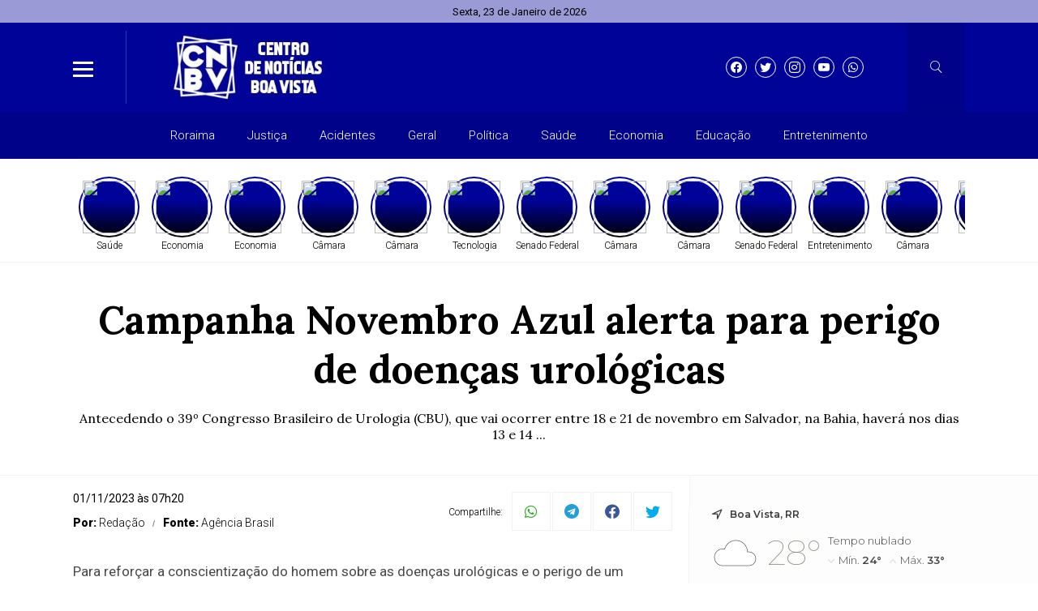

--- FILE ---
content_type: text/html; charset=UTF-8
request_url: https://cnbv.com.br/noticia/14786/campanha-novembro-azul-alerta-para-perigo-de-doencas-urologicas
body_size: 16743
content:
<!DOCTYPE html> <html lang="pt-BR"> <head> <meta name="viewport" content="width=device-width, height=device-height, initial-scale=1, maximum-scale=1, user-scalable=no" /> <title>Campanha Novembro Azul alerta para perigo de doenças urológicas</title> <meta content="pt-br" name="language" /> <meta content="Centro de Notícias Boa Vista" name="author" /> <meta content="index, follow" name="robots" /> <meta content="General" name="rating" /> <meta content="1 day" name="revisit-after" /> <meta content="Antecedendo o 39º Congresso Brasileiro de Urologia (CBU), que vai ocorrer entre 18 e 21 de novembro em Salvador, na Bahia, haverá nos dias 13 e 14 ..." name="description" /> <link href="https://cnbv.com.br/noticia/14786/campanha-novembro-azul-alerta-para-perigo-de-doencas-urologicas" rel="canonical" /> <link href="https://cnbv.com.br/img/50d5faee7a71a28306db4c424f4ebc06.jpg" id="element_favicon" rel="icon" type="image/png" /> <meta property="og:url" content="https://cnbv.com.br/noticia/14786/campanha-novembro-azul-alerta-para-perigo-de-doencas-urologicas" /> <meta property="og:type" content="article" /> <meta content="pt_BR" property="og:locale" /> <meta content="Campanha Novembro Azul alerta para perigo de doenças urológicas" property="og:title" /> <meta content="Centro de Notícias Boa Vista" property="og:site_name" /> <meta content="Antecedendo o 39º Congresso Brasileiro de Urologia (CBU), que vai ocorrer entre 18 e 21 de novembro em Salvador, na Bahia, haverá nos dias 13 e 14 ..." property="og:description" /> <meta content="https://cnbv.com.br/img/dbdedc433c322646e47708fe31c3e1b9.jpg" property="og:image" /> <meta content="image/jpeg" property="og:image:type" /> <meta content="600" property="og:image:width" /> <meta content="400" property="og:image:height" /> <meta name="twitter:title" content="Campanha Novembro Azul alerta para perigo de doenças urológicas"> <meta name="twitter:description" content="Antecedendo o 39º Congresso Brasileiro de Urologia (CBU), que vai ocorrer entre 18 e 21 de novembro em Salvador, na Bahia, haverá nos dias 13 e 14 ..."> <meta name="twitter:card" content="summary_large_image"> <meta name="twitter:image" content="https://cnbv.com.br/img/dbdedc433c322646e47708fe31c3e1b9.jpg"> <link href="https://cnbv.com.br/tema/v10/estilo/estilo.min.css?v=e6f4bbb2" rel="stylesheet" type="text/css" /> <script src="https://code.jquery.com/jquery-3.5.1.min.js" integrity="sha256-9/aliU8dGd2tb6OSsuzixeV4y/faTqgFtohetphbbj0=" crossorigin="anonymous"></script> <link href="https://cnbv.com.br/tema/v10/estilo/stories.css?v=e6f4bbb2" rel="stylesheet" type="text/css" /> <style>html,body{ font-family: "Lora"; font-weight: 700; } .pos-data-topo, .topo-bg, .info-storie span:nth-of-type(1), .back-menu-2, .item-slide .chapeu-slide, .item-slide-2 .chapeu-slide, .item-slide-3 .chapeu-slide, .chapeu-lista-home-2, .galerias-home, .tt-base .tt-botao:hover, .rodape, .rodape-2, .form-comentarios .botao-comentarios, .form-botao, .item-cat-class-int:hover, .box-planos button, .botao-desc-lateral:hover{ background: #000398; } .topo-bg .icons-tempo:before, .topo-bg .icons-tempo:after, .dest-chapeu, .lista-home h3, .lista-home-4 h3, .blog-coluna h3, .municipios-lateral h3, .ultimas-noticias h3, .mais-lidas h3, .tt-galerias a, .tt-base .tt-botao, .box-planos button:hover, .cor-pr, .botao-desc-lateral{ color: #000398; } .tt-base span:nth-of-type(1), .item-horoscopo span:nth-of-type(1), .item-cat-class-int span:nth-of-type(1){ -webkit-text-stroke-color: #000398; } .lista-stories button:before{ background: -webkit-linear-gradient(top, #000398 40%, #000 100%); background: -moz-linear-gradient(top, #000398 40%, #000 100%); background: -ms-linear-gradient(top, #000398 40%, #000 100%); background: -o-linear-gradient(top, #000398 40%, #000 100%); background: linear-gradient(top, #000398 40%, #000 100%); } .social-topo a, .form-comentarios .botao-comentarios:hover, .form-botao:hover, .box-planos button:hover{ border: 1px solid #000398; color: #000398; } .busca-ativa{ border-bottom: 3px solid #000398 !important; } .botoes-busca .busca-ativa:hover{ border-bottom: 3px solid #000398 !important; } .botoes-busca a:hover{ border-bottom: 3px solid #000398 !important; } .tt-base .tt-botao{ border: 1px solid #000398; } .fundo-ads-3{ background: url('https://cnbv.com.br/tema/v10/img/pontilhado.png'); } .pos-24h.img-dest-s:before, .item-slide.img-dest-s:before, .item-slide-2.img-dest-s:before, .mini-slide.img-dest-s:before, .item-slide-3.img-dest-s:before, .lista-home-3.img-dest-s .pos-dest-lista-home-3:before{ background-image: url(https://cnbv.com.br/tema/v10/fonts/back-dest.svg); } .pos-24h .subtitulo-24h, .dest-manchete .manchete-subt, .sub-manchete .manchete-sub, .item-slide-2 .subtitulo-sl-2, .item-slide-3 .subtitulo-sl-2, .dest-manchete-2 .manchete-subt-2, .sub-manchete-2 .manchete-sub-2, .sub-manchete-3 .manchete-sub-3, .lista-home .subt-lista-home, .lista-home-2 .desc-lista-home-2 .subt-lista-home, .lista-home-4 .subt-lista-home, .lista-home-4 .subt-lista-home, .municipios-lateral .nome-municipio, .mais-lidas span, .subtitulo-post{ font-weight: 400; } .dest-chapeu, .chapeu-slide, .chapeu-lista-home-2, .lista-home-3 .chapeu-lista-home-3, .lista-home-4 .chapeu-lista-home-4, .ultimas-noticias .chapeu-ultimas{ font-weight: 600; } h3, .blog-coluna .nome-blog-coluna, .videos-home h3{ font-weight: 700; } .form-select{ background: #fff url(https://cnbv.com.br/tema/v10/img/icon-bottom.png) no-repeat right; background-size: 10px 5px; background-position: right 10px center; } .ident-img-class:before{ box-shadow: inset 0 0 0 4px #000398; -webkit-box-shadow: inset 0 0 0 4px #000398; -moz-box-shadow: inset 0 0 0 4px #000398; -o-box-shadow: inset 0 0 0 4px #000398; } .slide-class{ background: transparent url(https://cnbv.com.br/tema/v10/img/carregando.gif) center center no-repeat; background-size: 30px 30px; } .botao-desc-lateral{ box-shadow: inset 0 0 0 1px #000398; -webkit-box-shadow: inset 0 0 0 1px #000398; -moz-box-shadow: inset 0 0 0 1px #000398; -o-box-shadow: inset 0 0 0 1px #000398; }</style> <script async src="//platform.twitter.com/widgets.js" charset="utf-8"></script> <script async src="//www.instagram.com/embed.js"></script> <script async src="https://www.tiktok.com/embed.js"></script> <script async src="https://www.googletagmanager.com/gtag/js?id=G-EXWTJ6JSNF"></script> <script> window.dataLayer = window.dataLayer || []; function gtag(){dataLayer.push(arguments);} gtag('js', new Date()); gtag('config', 'G-EXWTJ6JSNF'); </script><link href="https://cnbv.com.br/plugins/ads_texto/css/ads-txt.min.css?v=1" rel="stylesheet" type="text/css" /><link rel="amphtml" href="https://cnbv.com.br/noticia/14786/campanha-novembro-azul-alerta-para-perigo-de-doencas-urologicas/amp"><link rel="manifest" href="/manifest.json" /> <script src="https://cdn.onesignal.com/sdks/OneSignalSDK.js" async=""></script> <script> var OneSignal = window.OneSignal || []; OneSignal.push(function() { OneSignal.init({ appId: "45810fdf-bab9-4270-b315-4cedd6b9e94e", }); }); </script><script async src="https://pagead2.googlesyndication.com/pagead/js/adsbygoogle.js?client=ca-pub-8081972557537284" crossorigin="anonymous"></script> <script type="application/ld+json"> { "@context": "http://schema.org", "@type": "NewsArticle", "mainEntityOfPage": "https://cnbv.com.br/noticia/14786/campanha-novembro-azul-alerta-para-perigo-de-doencas-urologicas", "headline": "Campanha Novembro Azul alerta para perigo de doen\u00e7as urol\u00f3gicas", "datePublished": "2023-11-01T07:20:49-03:00", "dateModified": "2023-11-01T07:20:49-03:00", "description": "Antecedendo o 39\u00ba Congresso Brasileiro de Urologia (CBU), que vai ocorrer entre 18 e 21 de novembro em Salvador, na Bahia, haver\u00e1 nos dias 13 e 14 ...", "author": { "@type": "Person", "name": "Reda\u00e7\u00e3o" }, "publisher": { "@type": "Organization", "name": "Centro de Not\u00edcias Boa Vista", "logo": { "@type": "ImageObject", "url": "https://cnbv.com.br/img/50d5faee7a71a28306db4c424f4ebc06.jpg", "width": 200, "height": 200 } }, "image": { "@type": "ImageObject", "url": "https://cnbv.com.br/img/dbdedc433c322646e47708fe31c3e1b9.jpg" } } </script> </head> <body> <div id="fb-root"></div> <script async defer crossorigin="anonymous" src="https://connect.facebook.net/pt_BR/sdk.js#xfbml=1&version=v15.0" nonce="0kk7q6MS"></script> <div class="pos-data-topo"> <div class="conteudo"> <span>Sexta, 23 de Janeiro de 2026</span> </div> </div> <div class="pos-topo topo-bg tmn-logo-2 alm-logo-2 data-topo-S"> <div class="conteudo"> <input type="checkbox" class="menu-tp-inp2" id="menu-tp"> <div class="menu-tp-inp"> <label for="menu-tp"> <div class="ico-menu brd-ico-menu"> <span></span> <span></span> <span></span> </div> <div class="opacity-menu"></div> </label> <div class="o-menu"> <div class="conteudo-menu"> <ul class="menu-lateral"> <li> <a href="https://cnbv.com.br/ultimas-noticias" class="menu-ultimas-noticias">Últimas notícias</a> </li> <li> <a href="https://cnbv.com.br/editorias" class="menu-editorias">Editorias</a> </li> <li> <a href="https://cnbv.com.br/blogs-e-colunas" class="menu-blogs-colunas">Blogs & Colunas</a> </li> <li> <a href="https://cnbv.com.br/paginas" class="menu-paginas">Páginas</a> </li> <li> <a href="https://cnbv.com.br/enquetes" class="menu-enquetes">Enquetes</a> </li> <li> <a href="https://cnbv.com.br/contato" class="menu-contato">Fale conosco</a> </li> </ul> </div> </div> </div> <div class="logo"> <a href="https://cnbv.com.br/"> <img src="https://cnbv.com.br/img/8310607d8cd6ddcf21c063571ab907a8.jpg" alt="Centro de Notícias Boa Vista" /> </a> </div> <div class="social-topo"> <a href="https://instagram.com/cnoticiasbv?igshid=Zjc2ZTc4Nzk=" target="_blank" class="icons-v10 icon-facebook"></a><a href="https://instagram.com/cnoticiasbv?igshid=Zjc2ZTc4Nzk=" target="_blank" class="icons-v10 icon-twitter"></a><a href="https://instagram.com/cnoticiasbv?igshid=Zjc2ZTc4Nzk=" target="_blank" class="icons-v10 icon-instagram"></a><a href="https://youtube.com" target="_blank" class="icons-v10 icon-youtube"></a><a href="https://api.whatsapp.com/send?phone=5595991568421" target="_blank" class="icons-v10 icon-whatsapp"></a> </div> <input type="checkbox" class="busca-tp-inp2" id="busca-tp"> <div class="busca-tp-inp"> <label for="busca-tp"> <div class="ico-busca"> <span class="icons-v10 icon-busca"></span> </div> </label> <form method="get" action="https://cnbv.com.br/busca/noticias/" accept-charset="utf-8"> <input name="palavra" type="search" class="box-busca" value="" placeholder=" Busque no site"> </form> </div> </div> </div> <div class="env margin-tmn-2 margin-data-topo-S"> <div class="pos-menu-topo back-menu-2"> <div class="conteudo"> <div class="env-menu-topo dragscroll"> <ul class="menu-topo"> <li> <a href="https://cnbv.com.br/roraima">Roraima</a> </li><li> <a href="https://cnbv.com.br/justica">Justiça</a> </li><li> <a href="https://cnbv.com.br/acidentes">Acidentes</a> </li><li> <a href="https://cnbv.com.br/geral">Geral</a> </li><li> <a href="https://cnbv.com.br/politica">Política</a> </li><li> <a href="https://cnbv.com.br/saude">Saúde</a> </li><li> <a href="https://cnbv.com.br/economia">Economia</a> </li><li> <a href="https://cnbv.com.br/educacao">Educação</a> </li><li> <a href="https://cnbv.com.br/entretenimento">Entretenimento</a> </li> </ul> </div> </div> </div> <div class="env-stories stories-dkt-s stories-mob-s"> <div class="conteudo"> <div class="lista-stories dragscroll"> <div class="pos-stories"> <button type="button" class="id-storie-73012" onclick="leniumStorie.launch(0);"> <img src="https://cnbv.com.br/tema/v10/img/pre-img.jpg" data-src="https://str1.lnmimg.net/img/2024/01/23/fff076b831197172f22f4f873e36ad23.webp" class="lazyload" /> <span>Saúde</span> </button><button type="button" class="id-storie-73010" onclick="leniumStorie.launch(1);"> <img src="https://cnbv.com.br/tema/v10/img/pre-img.jpg" data-src="https://str1.lnmimg.net/img/2024/02/08/5143f01adde7d1114d3994da8b66a714.webp" class="lazyload" /> <span>Economia</span> </button><button type="button" class="id-storie-73009" onclick="leniumStorie.launch(2);"> <img src="https://cnbv.com.br/tema/v10/img/pre-img.jpg" data-src="https://str1.lnmimg.net/img/2026/01/22/ae75cb3242bc8dfebd3e951efe985bd3.webp" class="lazyload" /> <span>Economia</span> </button><button type="button" class="id-storie-73008" onclick="leniumStorie.launch(3);"> <img src="https://cnbv.com.br/tema/v10/img/pre-img.jpg" data-src="https://str1.lnmimg.net/img/2026/01/22/73300eeed8d4372a88760cdf54464e2f.webp" class="lazyload" /> <span>Câmara</span> </button><button type="button" class="id-storie-72988" onclick="leniumStorie.launch(4);"> <img src="https://cnbv.com.br/tema/v10/img/pre-img.jpg" data-src="https://str1.lnmimg.net/img/2025/12/10/25737ea04fcc2289536af1463afd4c35.webp" class="lazyload" /> <span>Câmara</span> </button><button type="button" class="id-storie-72985" onclick="leniumStorie.launch(5);"> <img src="https://cnbv.com.br/tema/v10/img/pre-img.jpg" data-src="https://str1.lnmimg.net/img/2026/01/22/3850134cdea4888fc333e1ab6b24293b.webp" class="lazyload" /> <span>Tecnologia</span> </button><button type="button" class="id-storie-72973" onclick="leniumStorie.launch(6);"> <img src="https://cnbv.com.br/tema/v10/img/pre-img.jpg" data-src="https://str1.lnmimg.net/img/2026/01/22/0e44101da23e63a10bd9260e6bd9d1b0.webp" class="lazyload" /> <span>Senado Federal</span> </button><button type="button" class="id-storie-72965" onclick="leniumStorie.launch(7);"> <img src="https://cnbv.com.br/tema/v10/img/pre-img.jpg" data-src="https://str1.lnmimg.net/img/2026/01/22/68be4003683f6d1e447fe57f6078144f.webp" class="lazyload" /> <span>Câmara</span> </button><button type="button" class="id-storie-72964" onclick="leniumStorie.launch(8);"> <img src="https://cnbv.com.br/tema/v10/img/pre-img.jpg" data-src="https://str1.lnmimg.net/img/2026/01/22/f4698d51254a42011f2155140e93d52f.webp" class="lazyload" /> <span>Câmara</span> </button><button type="button" class="id-storie-72963" onclick="leniumStorie.launch(9);"> <img src="https://cnbv.com.br/tema/v10/img/pre-img.jpg" data-src="https://str1.lnmimg.net/img/2026/01/22/db36cf63597947eb7afc778d0b1df28a.webp" class="lazyload" /> <span>Senado Federal</span> </button><button type="button" class="id-storie-72962" onclick="leniumStorie.launch(10);"> <img src="https://cnbv.com.br/tema/v10/img/pre-img.jpg" data-src="https://str1.lnmimg.net/img/2026/01/22/4e47cb7d9377f95b8a4acef41b116b71.webp" class="lazyload" /> <span>Entretenimento</span> </button><button type="button" class="id-storie-72961" onclick="leniumStorie.launch(11);"> <img src="https://cnbv.com.br/tema/v10/img/pre-img.jpg" data-src="https://str1.lnmimg.net/img/2026/01/22/e07a4fc8957b30b64cb69a23f83f2e16.webp" class="lazyload" /> <span>Câmara</span> </button><button type="button" class="id-storie-72960" onclick="leniumStorie.launch(12);"> <img src="https://cnbv.com.br/tema/v10/img/pre-img.jpg" data-src="https://str1.lnmimg.net/img/2025/03/29/518396a4ee5b522eaead0cf3adfc0ef5.webp" class="lazyload" /> <span>Saúde</span> </button><button type="button" class="id-storie-72958" onclick="leniumStorie.launch(13);"> <img src="https://cnbv.com.br/tema/v10/img/pre-img.jpg" data-src="https://str1.lnmimg.net/img/2025/12/27/a107bf289046e638736f58d3b1bee0b9.webp" class="lazyload" /> <span>Geral</span> </button><button type="button" class="id-storie-72957" onclick="leniumStorie.launch(14);"> <img src="https://cnbv.com.br/tema/v10/img/pre-img.jpg" data-src="https://str1.lnmimg.net/img/2026/01/22/128d4a23fdfddf0142e6c7016882dd2e.webp" class="lazyload" /> <span>Geral</span> </button> </div> </div> </div> </div> <div id="storytime"></div> <div class="env-cont-total-int"> <div class="pos-titulo-subtitulo-post"> <div class="conteudo"> <h1 class="titulo-post">Campanha Novembro Azul alerta para perigo de doenças urológicas</h1> <h2 class="subtitulo-post">Antecedendo o 39º Congresso Brasileiro de Urologia (CBU), que vai ocorrer entre 18 e 21 de novembro em Salvador, na Bahia, haverá nos dias 13 e 14 ...</h2> </div> </div> <div class="conteudo"> <div class="env-conteudo-interno"> <div class="conteudo-interno"> <div class="info-post"> <div class="pos-info-post"> <div class="data-post"> <span>01/11/2023 às 07h20</span> </div> </div> <div class="pos-info-post"> <div class="info-autor"> <span><b>Por: </b> Redação</span> <span><b>Fonte: </b> Agência Brasil</span> </div> </div> <div class="botoes-compartilhar"> <span class="tt-compartilhar">Compartilhe:</span> <div class="itens-botoes-compartilhar"> <span class="icons-v10 icon-whatsapp" data-href="https://api.whatsapp.com/send?text=%2A_Sa%C3%BAde_%2A%0A%0A%2ACampanha+Novembro+Azul+alerta+para+perigo+de+doen%C3%A7as+urol%C3%B3gicas%2A%0A%0AVeja+em%3A+https%3A%2F%2Fcnbv.com.br%2Fnoticia%2F14786%2Fcampanha-novembro-azul-alerta-para-perigo-de-doencas-urologicas"></span> <span class="icons-v10 icon-telegram" data-href="https://t.me/share/url?url=https://cnbv.com.br/noticia/14786/campanha-novembro-azul-alerta-para-perigo-de-doencas-urologicas&text=Campanha+Novembro+Azul+alerta+para+perigo+de+doen%C3%A7as+urol%C3%B3gicas"></span> <span class="icons-v10 icon-facebook" data-href="https://www.facebook.com/sharer/sharer.php?u=https://cnbv.com.br/noticia/14786/campanha-novembro-azul-alerta-para-perigo-de-doencas-urologicas"></span> <span class="icons-v10 icon-twitter" data-href="https://twitter.com/intent/tweet?text=Campanha+Novembro+Azul+alerta+para+perigo+de+doen%C3%A7as+urol%C3%B3gicas&url=https://cnbv.com.br/noticia/14786/campanha-novembro-azul-alerta-para-perigo-de-doencas-urologicas"></span> </div> </div> </div> <div class="pos-texto"> <div class="texto"><p>Para reforçar a conscientização do homem sobre as doenças urológicas e o perigo de um diagnóstico tardio, a Sociedade Brasileira de Urologia (SBU) começou hoje (1º) o Novembro Azul. O objetivo é elevar o nível de informação sobre os riscos que podem levar, por exemplo, a um câncer de próstata. Por meio do <a target="_blank" href="https://portaldaurologia.org.br" target="_blank">Portal da Urologia</a> e das redes sociais, a SBU promoverá <em>lives</em> e divulgará vídeos.</p><p>Como incentivo para os homens procurarem os cuidados com a saúde desde cedo, a entidade começou em setembro o #VemProUro. Na intenção de atrair o público mais jovem, o ator Guilherme Berenguer, 43 anos, é o porta-voz da campanha Saúde também é papo de homem. Ele gravou vídeos e fez fotos para o cartaz da campanha.</p><p>A urologista Karin Jaeger Anzolch, uma das coordenadoras do Novembro Azul deste ano e idealizadora da pesquisa, disse que o ator foi escolhido por ser um homem mais jovem que já cuida da saúde</p><p>“Vem trazer a mensagem de que, antes mesmo de surgirem os problemas de saúde, que sabidamente vão se tornando mais prevalentes com o passar da idade, ele se engaje nos cuidados gerais e preventivos, incluindo a saúde prostática, até para poder usufruir da vida como ele mesmo deseja, com qualidade, longevidade, com menos medo e mais satisfação em todas as esferas, incluindo a sexual, correndo menos ‘atrás do prejuízo’ e prevenindo mais doenças”, informou.</p><p>A diferença de comportamento entre meninos e meninas adolescentes é um ponto que precisa ser considerado. Conforme o presidente da SBU, Alfredo Canalini, as meninas vão às consultas 18 vezes mais que os meninos no Sistema Único de Saúde (SUS) e, além disso, a vacinação contra o HPV teve mais êxito entre as meninas que em meninos.</p><p>“Não é só o câncer de próstata, porque a mulher não tem só câncer de mama como doença ginecológica, mas elas conhecem útero e sabem o que é mioma de útero. No entanto, quando se vê que a questão de ser benigna a próstata é conhecida apenas por 43% dos homens, ele não sabe coisas sobre o próprio organismo. A gente resolveu neste Novembro Azul aumentar o horizonte de atuação. O câncer de próstata é importante, mas há outro fatores como a vacinação contra o HPV para os adolescentes. O que queremos é que haja uma mudança no comportamento do homem”, disse ele em entrevista à <strong>Agência Brasil</strong> .</p><h2>Urologista Cidadão</h2><p>Antecedendo o 39º Congresso Brasileiro de Urologia (CBU), que vai ocorrer entre 18 e 21 de novembro em Salvador, na Bahia, haverá nos dias 13 e 14 deste mês um mutirão solidário de atendimentos e cirurgias no Hospital Roberto Santos, a maior unidade pública do estado, onde funciona o Hospital do Homem.</p><p>Em parceria com o governo baiano, a ação Urologista Cidadão vai reunir entre 50 e 100 especialistas, que vão atender a 3 mil homens e realizarão cerca de 20 cirurgias de hiperplasia benigna da próstata (HPB); dez avaliações urodinâmicas, que são exames funcionais do trato urinário para avaliar o armazenamento e o esvaziamento da bexiga; 60 urofluxometrias, exame que avalia o fluxo da urina e 20 ultrassonografias de próstata nos homens que estão na fila da unidade.</p><p>A expectativa do diretor científico do 39º Congresso Brasileiro de Urologia, Ubirajara Barroso Jr., é que o mutirão resulte na conscientização da população masculina sobre os cuidados com a própria saúde. “Além de ser uma grande oportunidade para urologistas de todo o país se mobilizarem em favor do atendimento a pacientes do SUS”, completou.</p></div> <div class="box-comentarios"><div class="pos-comentarios"> <div class="termos-comentarios">* O conteúdo de cada comentário é de responsabilidade de quem realizá-lo. Nos reservamos ao direito de reprovar ou eliminar comentários em desacordo com o propósito do site ou que contenham palavras ofensivas.</div> <form class="form-comentarios" data-action="https://cnbv.com.br/tema/v10/ajax.php" data-tipo="noticia" data-id="14786" method="post"> <textarea name="comentario" id="comentario" placeholder=" Digite aqui seu comentário" required></textarea> <div class="tt-caracteres"><b id="cont">500</b> caracteres restantes.</div> <div class="botao-comentarios">Comentar</div> <div class="form-hidden"> <div class="col-1"> <input type="text" name="nome" class="form-text" placeholder=" Seu nome" required> </div> <div class="col-1"> <input type="text" name="cidade" class="form-text" placeholder=" Cidade e estado" required> </div> <div class="col-full"> <input type="email" name="email" class="form-text" placeholder=" E-mail" required> </div> <div class="g-recaptcha" data-sitekey="6Le7_O8nAAAAABhwxdWXC2T7g8qP92dh1x93aCfE"></div> <button type="submit" class="form-botao">Comentar</button> </div> </form> <div id="lista-comentarios" data-ajax="https://cnbv.com.br/tema/v10/ajax.php" data-tipo="noticia" data-idpg="14786"> </div> <div class="botao-mais-comentarios">Mostrar mais comentários</div> </div></div> </div><div class="box-relacionadas"><a href="https://cnbv.com.br/noticia/73012/anvisa-recolhe-lote-de-chocolate-laka-por-problema-na-embalagem" class="lista-home-4 img-dest-s"> <img class="img-dest lazyload" src="https://cnbv.com.br/tema/v10/img/pre-img.jpg" data-src="https://str1.lnmimg.net/img/2024/01/23/fff076b831197172f22f4f873e36ad23.webp" alt="Anvisa recolhe lote de chocolate Laka por problema na embalagem" /> <div class="pos-desc-lista-home-4"> <span class="chapeu-lista-home-4"> <b>Saúde</b> </span> <span class="data-lista-home">Há 4 horas </span> <span class="local-post-lista-home">Em Saúde</span> <h3>Anvisa recolhe lote de chocolate Laka por problema na embalagem</h3> <span class="subt-lista-home">Fabricante comunicou recolhimento voluntário do lote</span> </div> </a><a href="https://cnbv.com.br/noticia/72992/institutos-federais-de-saude-do-rio-inauguram-novos-servicos" class="lista-home-4 img-dest-s"> <img class="img-dest lazyload" src="https://cnbv.com.br/tema/v10/img/pre-img.jpg" data-src="https://str1.lnmimg.net/img/2026/01/22/5a6f9dab917427892fcc515acdd85149.webp" alt="Institutos federais de saúde do Rio inauguram novos serviços" /> <div class="pos-desc-lista-home-4"> <span class="chapeu-lista-home-4"> <b>Saúde</b> </span> <span class="data-lista-home">Há 8 horas </span> <span class="local-post-lista-home">Em Saúde</span> <h3>Institutos federais de saúde do Rio inauguram novos serviços</h3> <span class="subt-lista-home">Unidades oferecem atendimento especializado e de alta complexidade</span> </div> </a><a href="https://cnbv.com.br/noticia/72983/ginecologia-moderna-amplia-cuidado-continuo-durante-a-vida" class="lista-home-4 img-dest-s"> <img class="img-dest lazyload" src="https://cnbv.com.br/tema/v10/img/pre-img.jpg" data-src="https://str1.lnmimg.net/img/2026/01/22/b75e0df591ad8b8e0f15871ba6157fa0.webp" alt="Ginecologia moderna amplia cuidado contínuo durante a vida" /> <div class="pos-desc-lista-home-4"> <span class="chapeu-lista-home-4"> <b>Saúde</b> </span> <span class="data-lista-home">Há 10 horas </span> <span class="local-post-lista-home">Em Saúde</span> <h3>Ginecologia moderna amplia cuidado contínuo durante a vida</h3> <span class="subt-lista-home">Abordagem integrada considera prevenção, acompanhamento contínuo e orientação individualizada desde a adolescência, com atenção aos impactos físico...</span> </div> </a><a href="https://cnbv.com.br/noticia/72982/governo-quer-que-enamed-seja-exame-de-proficiencia-para-medicos" class="lista-home-4 img-dest-n"> <div class="pos-desc-lista-home-4"> <span class="chapeu-lista-home-4"> <b>Saúde</b> </span> <span class="data-lista-home">Há 10 horas </span> <span class="local-post-lista-home">Em Saúde</span> <h3>Governo quer que Enamed seja exame de proficiência para médicos</h3> <span class="subt-lista-home">Medida precisa passar pelo congresso e valeria para edições futuras</span> </div> </a></div></div> <div class="fix-lateral-interna"> <div class="lateral-interna"><div class="item-lateral-home"><div class="pos-tempo-home"> <div class="tempo-cidade-data"> <span>Boa Vista, RR</span> </div> <div class="tempo-tab1"> <div class="cond-atual"> <span class="icons-tempo icon-nublado"></span> <span>28°</span> </div> <div class="min-max"> <span class="descricao-tempo">Tempo nublado</span> <p> <span>Mín. <b>24°</b></span> <span>Máx. <b>33°</b></span> </p> </div> </div> <div class="tempo-tab2"> <div class="info-extra"> <div class="cell-env"> <span class="icons-tempo icon-sensacao"></span> <span>30°</span> <span>Sensação</span> </div> </div> <div class="info-extra"> <div class="cell-env"> <span class="icons-tempo icon-vento"></span> <span>2.57km/h</span> <span>Vento</span> </div> </div> <div class="info-extra"> <div class="cell-env"> <span class="icons-tempo icon-umidade"></span> <span>65%</span> <span>Umidade</span> </div> </div> <div class="info-extra"> <div class="cell-env"> <span class="icons-tempo icon-chuva"></span> <span>54% <b>(0.79mm)</b></span> <span>Chance de chuva</span> </div> </div> <div class="info-extra"> <div class="cell-env"> <span class="icons-tempo icon-nascer"></span> <span>07h14</span> <span>Nascer do sol</span> </div> </div> <div class="info-extra"> <div class="cell-env"> <span class="icons-tempo icon-por"></span> <span>07h13</span> <span>Pôr do sol</span> </div> </div> </div> <div class="tempo-futuro"> <div class="item-futuro"> <span>Sáb</span> <span class="icons-tempo icon-chuva"></span> <span>34°</span> <span>24°</span> </div> <div class="item-futuro"> <span>Dom</span> <span class="icons-tempo icon-chuva"></span> <span>33°</span> <span>23°</span> </div> <div class="item-futuro"> <span>Seg</span> <span class="icons-tempo icon-chuva"></span> <span>24°</span> <span>23°</span> </div> <div class="item-futuro"> <span>Ter</span> <span class="icons-tempo icon-nublado"></span> <span>32°</span> <span>22°</span> </div> <div class="item-futuro"> <span>Qua</span> <span class="icons-tempo icon-"></span> <span>°</span> <span>°</span> </div> </div> <div class="fonte-tempo">Atualizado às 21h01</div> </div></div><div class="item-lateral-home"><span class="tt-item-lateral-home"> <a href="https://cnbv.com.br/ultimas-noticias">Últimas notícias</a> </span><a href="https://cnbv.com.br/noticia/73016/cmn-altera-regras-do-fgc-apos-inicio-de-pagamentos-do-caso-master" class="ultimas-noticias"> <span class="chapeu-ultimas">Economia</span> <span class="data-ultimas">Há 26 minutos </span> <h3>CMN altera regras do FGC após início de pagamentos do caso Master</h3> </a><a href="https://cnbv.com.br/noticia/73015/mega-sena-acumula-novamente-e-premio-principal-vai-para-r-63-milhoes" class="ultimas-noticias"> <span class="chapeu-ultimas">Geral</span> <span class="data-ultimas">Há 41 minutos </span> <h3>Mega-Sena acumula novamente e prêmio principal vai para R$ 63 milhões</h3> </a><a href="https://cnbv.com.br/noticia/73014/presidente-do-stf-defende-atuacao-de-toffoli-no-caso-do-banco-master" class="ultimas-noticias"> <span class="chapeu-ultimas">Justiça</span> <span class="data-ultimas">Há 41 minutos </span> <h3>Presidente do STF defende atuação de Toffoli no caso do Banco Master</h3> </a><a href="https://cnbv.com.br/noticia/73013/brasil-condena-demolicao-de-agencia-da-onu-por-israel-em-jerusalem" class="ultimas-noticias"> <span class="chapeu-ultimas">Internacional</span> <span class="data-ultimas">Há 3 horas </span> <h3>Brasil condena demolição de agência da ONU por Israel em Jerusalém</h3> </a><a href="https://cnbv.com.br/noticia/73012/anvisa-recolhe-lote-de-chocolate-laka-por-problema-na-embalagem" class="ultimas-noticias"> <span class="chapeu-ultimas">Saúde</span> <span class="data-ultimas">Há 4 horas </span> <h3>Anvisa recolhe lote de chocolate Laka por problema na embalagem</h3> </a></div><div class="item-lateral-home"><div class="tt-cotacao">Economia</div> <div class="pos-cotacao"> <div class="item-cotacao"> <div class="tt-moeda">Dólar</div> <div class="dado-cotacao"> <span>R$ 5,28</span> <span class="variacao-negativa">-0,05%</span> </div> </div> <div class="item-cotacao"> <div class="tt-moeda">Euro</div> <div class="dado-cotacao"> <span>R$ 6,21</span> <span class="variacao-positiva">+0,01%</span> </div> </div> <div class="item-cotacao"> <div class="tt-moeda">Peso Argentino</div> <div class="dado-cotacao"> <span>R$ 0,00</span> <span class="variacao-estavel">+0,00%</span> </div> </div> <div class="item-cotacao"> <div class="tt-moeda">Bitcoin</div> <div class="dado-cotacao"> <span>R$ 502,896,58</span> <span class="variacao-positiva">+0,29%</span> </div> </div> <div class="item-cotacao cotacao-bolsa"> <div class="tt-moeda">Ibovespa</div> <div class="dado-cotacao"> <span>175,589,34 pts</span> <span class="variacao-positiva">2.2%</span> </div> </div> </div></div><div class="item-lateral-home"><span class="tt-item-lateral-home"> <a href="https://cnbv.com.br/blogs-e-colunas">Blogs e colunas</a> </span><a href="https://cnbv.com.br/noticia/8590/conheca-a-historia-da-pequena-julinha-a-aventureira-de-1-ano-que-conquistou-o-topo-do-monte-roraima" class="blog-coluna"> <img class="img-dest lazyload" src="https://cnbv.com.br/tema/v10/img/pre-img.jpg" data-src="https://cnbv.com.br/img/a0d8bddbdeefdddedeeefd1c01f0d4a6.jpeg" alt="Conheça a história da Pequena Julinha: A aventureira de 1 ano, que conquistou o topo do Monte Roraima" /> <div class="table"> <div class="cell cell-middle"> <span class="nome-blog-coluna">Trilhas e Aventuras</span> <h3>Conheça a história da Pequena Julinha: A aventureira de 1 ano, que conquistou o topo do Monte Roraima</h3> </div> </div> </a></div><div class="item-lateral-home"><span class="tt-item-lateral-home">Mais lidas</span><a href="https://cnbv.com.br/noticia/72747/ano-legislativo-comeca-com-24-medidas-provisorias-pendentes" class="mais-lidas"> <div class="table"> <div class="cell cell-middle"> <span class="num-m-lidas">1</span> </div> <div class="cell cell-middle"> <span class="chapeu-ultimas">Senado Federal</span> <h3>Ano legislativo começa com 24 medidas provisórias pendentes</h3> </div> </div> </a><a href="https://cnbv.com.br/noticia/72741/com-publico-virtual-discursos-no-senado-ficam-mais-curtos-aponta-estudo" class="mais-lidas"> <div class="table"> <div class="cell cell-middle"> <span class="num-m-lidas">2</span> </div> <div class="cell cell-middle"> <span class="chapeu-ultimas">Senado Federal</span> <h3>Com público virtual, discursos no Senado ficam mais curtos, aponta estudo</h3> </div> </div> </a><a href="https://cnbv.com.br/noticia/72743/de-olho-no-publico-virtual-discursos-no-senado-ficam-mais-curtos-aponta-estudo" class="mais-lidas"> <div class="table"> <div class="cell cell-middle"> <span class="num-m-lidas">3</span> </div> <div class="cell cell-middle"> <span class="chapeu-ultimas">Senado Federal</span> <h3>De olho no público virtual, discursos no Senado ficam mais curtos, aponta estudo</h3> </div> </div> </a><a href="https://cnbv.com.br/noticia/72755/gilmar-mendes-nega-pedido-de-prisao-domiciliar-a-bolsonaro" class="mais-lidas"> <div class="table"> <div class="cell cell-middle"> <span class="num-m-lidas">4</span> </div> <div class="cell cell-middle"> <span class="chapeu-ultimas">Justiça</span> <h3>Gilmar Mendes nega pedido de prisão domiciliar a Bolsonaro</h3> </div> </div> </a><a href="https://cnbv.com.br/noticia/72760/calderano-disputa-semifinal-do-star-contender-de-doha-neste-domingo" class="mais-lidas"> <div class="table"> <div class="cell cell-middle"> <span class="num-m-lidas">5</span> </div> <div class="cell cell-middle"> <span class="chapeu-ultimas">Esportes</span> <h3>Calderano disputa semifinal do Star Contender de Doha neste domingo</h3> </div> </div> </a></div></div> </div> </div> </div></div> <div class="rodape"> <div class="conteudo"> <div class="pos-links-rodape width-links-rodape-3"> <div class="tt-rodape"> <a href="https://cnbv.com.br/editorias"> <span class="icons-v10 icon-noticias"></span> <span>Editorias</span> </a> </div> <ul class="itens-rodape"><a href="https://cnbv.com.br/acidentes"> <li>Acidentes</li> </a><a href="https://cnbv.com.br/agricultura"> <li>Agricultura</li> </a><a href="https://cnbv.com.br/arte"> <li>Arte</li> </a><a href="https://cnbv.com.br/brasil"> <li>Brasil</li> </a><a href="https://cnbv.com.br/camara-dos-deputados"> <li>Câmara dos Deputados</li> </a><a href="https://cnbv.com.br/cidades"> <li>Cidades</li> </a><a href="https://cnbv.com.br/ciencia"> <li>Ciência</li> </a><a href="https://cnbv.com.br/concursos"> <li>Concursos</li> </a><a href="https://cnbv.com.br/cultura"> <li>Cultura</li> </a><a href="https://cnbv.com.br/direitos-humanos"> <li>Direitos Humanos</li> </a><a href="https://cnbv.com.br/editorias"> <li> <em>Ver todas</em> </li> </a></ul></div><div class="pos-links-rodape width-links-rodape-3"> <div class="tt-rodape"> <a href="https://cnbv.com.br/blogs-e-colunas"> <span class="icons-v10 icon-colunas"></span> <span>Blogs e colunas</span> </a> </div> <ul class="itens-rodape"><a href="https://cnbv.com.br/culinaria"> <li>Culinaría</li> </a><a href="https://cnbv.com.br/trilhas-e-aventuras"> <li>Trilhas e Aventuras</li> </a><a href="https://cnbv.com.br/blogs-e-colunas"> <li> <em>Ver todos</em> </li> </a></ul></div><div class="pos-links-rodape width-links-rodape-3"> <div class="tt-rodape"> <span class="icons-v10 icon-link"></span> <span>Links</span> </div> <ul class="itens-rodape"><a href="https://cnbv.com.br/enquetes"> <li>Enquetes</li> </a><a href="https://cnbv.com.br/contato"> <li>Fale conosco</li> </a><a href="https://cnbv.com.br/ultimas-noticias"> <li>Últimas notícias</li> </a><a href="https://cnbv.com.br/paginas"> <li> <em>Ver todos</em> </li> </a></ul></div> </div> </div> <div class="rodape-2"> <div class="conteudo"> <div class="copyright">© Copyright 2026 - Centro de Notícias Boa Vista - Todos os direitos reservados</div> </div> </div> </div> <script> var config_tema = jQuery.parseJSON('{"tmn_logo":"2","menu_topo":"S","url_site":"https:\/\/cnbv.com.br","logado":"N","itens_slide":"4","secao_pr":"4","itens_classificados":0,"tempo_ads":"5000","home":"N","classificados":"N","pg_classificados":"N","conteudo_classificado":"N","pg_galeria":"N","comentarios":"S","pg_tipo":"noticia","wid_loterias":"S"}'); </script> <script> horoscopo = jQuery.parseJSON('{"data":"23\/01\/2026","itens":{"aries":{"datas":"21 de mar\u00e7o a 20 de abril","conteudo":" A entrada da Lua no seu signo reacendeu sua chama interna. Voc\u00ea sente o corpo pedir movimento e a mente pedir decis\u00f5es claras. H\u00e1 uma confian\u00e7a renovada nas suas escolhas e na sua capacidade de liderar seu pr\u00f3prio caminho. Tudo o que exige coragem, presen\u00e7a e iniciativa ganha for\u00e7a; \u00e9 como se um cap\u00edtulo novo estivesse pronto para ser iniciado por voc\u00ea."},"touro":{"datas":"21 de abril a 20 de maio","conteudo":" Um desejo de recolhimento surge, mas n\u00e3o como fuga; e sim como necessidade de limpeza interna. \u00c9 dia de encerrar ciclos silenciosamente e recuperar energia. As intui\u00e7\u00f5es se tornam mais n\u00edtidas e voc\u00ea percebe o que j\u00e1 n\u00e3o combina com a pessoa que est\u00e1 se tornando. Permita-se parar, respirar e reorganizar suas for\u00e7as para o que vem depois."},"gemeos":{"datas":"21 de maio a 20 de junho","conteudo":" O clima social desperta e voc\u00ea percebe melhor quem quer caminhar ao seu lado. Conversas com amigos, projetos em grupo e trocas intelectuais ficam mais vivas e produtivas. A coragem para assumir um sonho coletivo cresce. Voc\u00ea se sente mais alinhado com quem compartilha dos seus ideais e dos seus objetivos futuros."},"cancer":{"datas":"21 de junho a 22 de julho","conteudo":" O foco se volta para realiza\u00e7\u00f5es e responsabilidades que realmente importam. H\u00e1 uma for\u00e7a estrat\u00e9gica no ar que te ajuda a organizar metas e avan\u00e7ar com determina\u00e7\u00e3o. \u00c9 dia de mostrar seriedade, assumir seu espa\u00e7o e fazer escolhas que fortalecem sua imagem profissional. Voc\u00ea sente a energia da ambi\u00e7\u00e3o saud\u00e1vel te guiando."},"leao":{"datas":"23 de julho a 22 de agosto","conteudo":" A Lua abre novos horizontes. Surge \u00e2nimo, entusiasmo e a sensa\u00e7\u00e3o de que a vida pode ficar mais ampla do que parecia. Viagens, novos estudos ou decis\u00f5es que envolvem mudan\u00e7a de perspectiva ganham for\u00e7a. Voc\u00ea sente coragem para se abrir ao desconhecido e para dar um passo que aumenta sua liberdade."},"virgem":{"datas":"23 de agosto a 22 de setembro","conteudo":" Voc\u00ea percebe emo\u00e7\u00f5es profundas com mais clareza. A intui\u00e7\u00e3o te guia para transformar padr\u00f5es antigos e soltar pesos que antes passavam despercebidos. \u00c9 um dia excelente para compreender din\u00e2micas emocionais, reorganizar limites e permitir renova\u00e7\u00f5es sutis, por\u00e9m muito poderosas. O que precisa ser curado se mostra."},"libra":{"datas":"23 de setembro a 22 de outubro","conteudo":" Os relacionamentos ganham intensidade e franqueza. Conversas importantes podem acontecer de maneira natural e objetiva. Voc\u00ea sente necessidade de ajustar acordos, equilibrar expectativas e fortalecer v\u00ednculos que importam. A coragem para olhar o outro nos olhos e falar a verdade surge com leveza e prop\u00f3sito."},"escorpiao":{"datas":"23 de outubro a 21 de novembro","conteudo":" A rotina ganha ritmo e foco. Voc\u00ea percebe onde precisa agir, resolver, organizar e recuperar o controle do dia a dia. \u00c9 um \u00f3timo momento para cuidar do corpo, ajustar h\u00e1bitos e resolver pend\u00eancias. A energia de \u00c1ries te ajuda a voltar para o eixo e produzir com mais vitalidade e clareza."},"sagitario":{"datas":"22 de novembro a 21 de dezembro","conteudo":" O fogo criativo acende novamente. Desejos ganham forma, paix\u00f5es despertam e sua express\u00e3o natural fica mais espont\u00e2nea. Voc\u00ea sente vontade de se divertir, de criar e de colocar mais brilho no que faz. \u00c9 um dia f\u00e9rtil para projetos pessoais, para momentos de alegria e para assumir algo que te empolga de verdade."},"capricornio":{"datas":"22 de dezembro a 20 de janeiro","conteudo":" Assuntos \u00edntimos, familiares ou emocionais chamam sua aten\u00e7\u00e3o. \u00c9 um bom momento para reorganizar a casa, reajustar din\u00e2micas afetivas e trazer mais seguran\u00e7a para sua base. A vitalidade se volta para dentro, te ajudando a fortalecer estruturas pessoais e criar um ambiente emocional mais est\u00e1vel para o futuro."},"aquario":{"datas":"21 de janeiro a 18 de fevereiro","conteudo":" Sua mente desperta com intensidade e nitidez. Conversas ganham profundidade, ideias chegam prontas e insights te ajudam a resolver o que estava travado. \u00c9 um dia excelente para decis\u00f5es r\u00e1pidas, comunica\u00e7\u00e3o direta e movimentos que pedem intelig\u00eancia estrat\u00e9gica. Voc\u00ea se sente mais alinhado consigo mesma."},"peixes":{"datas":"19 de fevereiro a 20 de mar\u00e7o","conteudo":" Voc\u00ea percebe com clareza o que tem valor e para onde deseja direcionar sua energia. Quest\u00f5es pr\u00e1ticas e emocionais se alinham, permitindo escolhas mais conscientes sobre dinheiro, prioridades e limites. \u00c9 um dia para fortalecer sua autoconfian\u00e7a, afirmar seu valor e agir com mais firmeza no que \u00e9 realmente importante."}}}'); </script> <script src="https://cnbv.com.br/tema/v10/js/site.min.js?v=e6f4bbb2"></script> <script src="https://cnbv.com.br/tema/v10/js/load-img.min.js?v=e6f4bbb2"></script> <link href="https://fonts.googleapis.com/css?family=Roboto:100,300,400,900|Montserrat:100,300,400,600|Lora:400,600,700&display=swap" rel="stylesheet"> <link href="/tema/v10/fonts/fonts.css?v=e6f4bbb2" rel="stylesheet" type="text/css" /> <link href="https://cnbv.com.br/tema/v10/estilo/enquetes.min.css?v=e6f4bbb2" rel="stylesheet"> <style>::selection{background: #000398;color: #fff;}.botao-enquete{background: #000398;border: 1px solid #000398;}.botao-enquete:hover{background: transparent;color: #000398;border: 1px solid #000398;}.texto a{color: #000398;font-weight: 900;}.o-check-enq:checked + label .check-enq-no-img:before{background: #000398;}.check-enq progress::-moz-progress-bar {background: #000398;}.check-enq progress::-webkit-progress-value {background: #000398;}</style> <script data-dmnenq="https://cnbv.com.br/" src="https://cnbv.com.br/tema/v10/js/enquetes.min.js?v=e6f4bbb2" type="text/javascript"></script> <script type="text/javascript" src="https://cnbv.com.br/tema/v10/js/stories.js?v=e6f4bbb2"></script> <script> var leniumStorie = new Story({ playlist: [ { "id": "73012", "autor": "Redação", "data": "4 horas ", "icon": "https://cnbv.com.br/img/08a7ac849d48b05b1f5a42df52230b61.jpg", "foto": "https://str1.lnmimg.net/img/2024/01/23/fff076b831197172f22f4f873e36ad23.webp", "credito_foto": "© Rafa Neddermeyer/Agência Brasil", "chapeu": "Saúde", "titulo": "Anvisa recolhe lote de chocolate Laka por problema na embalagem", "link": "https://cnbv.com.br/noticia/73012/anvisa-recolhe-lote-de-chocolate-laka-por-problema-na-embalagem" },{ "id": "73010", "autor": "Redação", "data": "5 horas ", "icon": "https://cnbv.com.br/img/08a7ac849d48b05b1f5a42df52230b61.jpg", "foto": "https://str1.lnmimg.net/img/2024/02/08/5143f01adde7d1114d3994da8b66a714.webp", "credito_foto": "© Marcelo Camargo/Agência Brasil", "chapeu": "Economia", "titulo": "Receita nega aumento de imposto para professores com novo piso", "link": "https://cnbv.com.br/noticia/73010/receita-nega-aumento-de-imposto-para-professores-com-novo-piso" },{ "id": "73009", "autor": "Redação", "data": "5 horas ", "icon": "https://cnbv.com.br/img/08a7ac849d48b05b1f5a42df52230b61.jpg", "foto": "https://str1.lnmimg.net/img/2026/01/22/ae75cb3242bc8dfebd3e951efe985bd3.webp", "credito_foto": "© Lula Marques/Agência Brasil", "chapeu": "Economia", "titulo": "Receita prevê arrecadar R$ 200 bi com modelo de cobrança amigável", "link": "https://cnbv.com.br/noticia/73009/receita-preve-arrecadar-r-200-bi-com-modelo-de-cobranca-amigavel" },{ "id": "73008", "autor": "Redação", "data": "6 horas ", "icon": "https://cnbv.com.br/img/08a7ac849d48b05b1f5a42df52230b61.jpg", "foto": "https://str1.lnmimg.net/img/2026/01/22/73300eeed8d4372a88760cdf54464e2f.webp", "credito_foto": "Kayo Magalhães/Câmara dos Deputados", "chapeu": "Câmara", "titulo": "Comissão aprova criação de catálogo de práticas sustentáveis de manejo de resíduos sólidos", "link": "https://cnbv.com.br/noticia/73008/comissao-aprova-criacao-de-catalogo-de-praticas-sustentaveis-de-manejo-de-residuos-solidos" },{ "id": "72988", "autor": "Redação", "data": "9 horas ", "icon": "https://cnbv.com.br/img/08a7ac849d48b05b1f5a42df52230b61.jpg", "foto": "https://str1.lnmimg.net/img/2025/12/10/25737ea04fcc2289536af1463afd4c35.webp", "credito_foto": "Kayo Magalhães / Câmara dos Deputados", "chapeu": "Câmara", "titulo": "Projeto proíbe monetização de contas e perfis de parlamentares em redes socais", "link": "https://cnbv.com.br/noticia/72988/projeto-proibe-monetizacao-de-contas-e-perfis-de-parlamentares-em-redes-socais" },{ "id": "72985", "autor": "Redação", "data": "9 horas ", "icon": "https://cnbv.com.br/img/08a7ac849d48b05b1f5a42df52230b61.jpg", "foto": "https://str1.lnmimg.net/img/2026/01/22/3850134cdea4888fc333e1ab6b24293b.webp", "credito_foto": "Imagem de inkdrop no Freepik", "chapeu": "Tecnologia", "titulo": "Bloqueios no WhatsApp acendem alerta para empresas", "link": "https://cnbv.com.br/noticia/72985/bloqueios-no-whatsapp-acendem-alerta-para-empresas" },{ "id": "72973", "autor": "Redação", "data": "11 horas ", "icon": "https://cnbv.com.br/img/08a7ac849d48b05b1f5a42df52230b61.jpg", "foto": "https://str1.lnmimg.net/img/2026/01/22/0e44101da23e63a10bd9260e6bd9d1b0.webp", "credito_foto": "O senador Nelsinho Trad em entrevista ao lado da embaixadora da União Europeia no Brasil, Marian Schuegraf - Foto: Andressa Anholete/Agência Senado", "chapeu": "Senado Federal", "titulo": "Senado e Câmara querem rapidez no acordo Mercosul-UE, diz Nelsinho", "link": "https://cnbv.com.br/noticia/72973/senado-e-camara-querem-rapidez-no-acordo-mercosul-ue-diz-nelsinho" },{ "id": "72965", "autor": "Redação", "data": "13 horas ", "icon": "https://cnbv.com.br/img/08a7ac849d48b05b1f5a42df52230b61.jpg", "foto": "https://str1.lnmimg.net/img/2026/01/22/68be4003683f6d1e447fe57f6078144f.webp", "credito_foto": "Vinicius Loures / Câmara dos Deputados", "chapeu": "Câmara", "titulo": "Comissão aprova projeto que inclui maus-tratos contra animais como motivo de justa causa", "link": "https://cnbv.com.br/noticia/72965/comissao-aprova-projeto-que-inclui-maus-tratos-contra-animais-como-motivo-de-justa-causa" },{ "id": "72964", "autor": "Redação", "data": "14 horas ", "icon": "https://cnbv.com.br/img/08a7ac849d48b05b1f5a42df52230b61.jpg", "foto": "https://str1.lnmimg.net/img/2026/01/22/f4698d51254a42011f2155140e93d52f.webp", "credito_foto": "Kayo Magalhães / Câmara dos Deputados", "chapeu": "Câmara", "titulo": "Comissão aprova desconto na conta de luz para pessoas em tratamento de câncer", "link": "https://cnbv.com.br/noticia/72964/comissao-aprova-desconto-na-conta-de-luz-para-pessoas-em-tratamento-de-cancer" },{ "id": "72963", "autor": "Redação", "data": "14 horas ", "icon": "https://cnbv.com.br/img/08a7ac849d48b05b1f5a42df52230b61.jpg", "foto": "https://str1.lnmimg.net/img/2026/01/22/db36cf63597947eb7afc778d0b1df28a.webp", "credito_foto": "Volta às aulas em escola pública de Eldorado do Sul, cidade gaúcha fortemente atingida pelas enchentes em 2024 - Foto: Cainan Silva/Ascom Seduc", "chapeu": "Senado Federal", "titulo": "Ensino de defesa civil na escola está na pauta da Comissão de Educação", "link": "https://cnbv.com.br/noticia/72963/ensino-de-defesa-civil-na-escola-esta-na-pauta-da-comissao-de-educacao" },{ "id": "72962", "autor": "Redação", "data": "14 horas ", "icon": "https://cnbv.com.br/img/08a7ac849d48b05b1f5a42df52230b61.jpg", "foto": "https://str1.lnmimg.net/img/2026/01/22/4e47cb7d9377f95b8a4acef41b116b71.webp", "credito_foto": "Getty Images", "chapeu": "Entretenimento", "titulo": "BeFly lança 2º e-book com principais tendências do turismo", "link": "https://cnbv.com.br/noticia/72962/befly-lanca-2o-e-book-com-principais-tendencias-do-turismo" },{ "id": "72961", "autor": "Redação", "data": "14 horas ", "icon": "https://cnbv.com.br/img/08a7ac849d48b05b1f5a42df52230b61.jpg", "foto": "https://str1.lnmimg.net/img/2026/01/22/e07a4fc8957b30b64cb69a23f83f2e16.webp", "credito_foto": "Divulgação/Agência de Notícias do Paraná", "chapeu": "Câmara", "titulo": "Medida provisória prevê aumento maior que a inflação em salário de professor da rede pública", "link": "https://cnbv.com.br/noticia/72961/medida-provisoria-preve-aumento-maior-que-a-inflacao-em-salario-de-professor-da-rede-publica" },{ "id": "72960", "autor": "Redação", "data": "14 horas ", "icon": "https://cnbv.com.br/img/08a7ac849d48b05b1f5a42df52230b61.jpg", "foto": "https://str1.lnmimg.net/img/2025/03/29/518396a4ee5b522eaead0cf3adfc0ef5.webp", "credito_foto": "© Marcelo Camargo/Agência Brasil", "chapeu": "Saúde", "titulo": "UBSs realizam Dia D de vacinação contra sarampo neste sábado em SP", "link": "https://cnbv.com.br/noticia/72960/ubss-realizam-dia-d-de-vacinacao-contra-sarampo-neste-sabado-em-sp" },{ "id": "72958", "autor": "Redação", "data": "16 horas ", "icon": "https://cnbv.com.br/img/08a7ac849d48b05b1f5a42df52230b61.jpg", "foto": "https://str1.lnmimg.net/img/2025/12/27/a107bf289046e638736f58d3b1bee0b9.webp", "credito_foto": "© Rovena Rosa/Agência Brasil", "chapeu": "Geral", "titulo": "Mais de 300 pets estarão disponíveis para adoção em evento em SP", "link": "https://cnbv.com.br/noticia/72958/mais-de-300-pets-estarao-disponiveis-para-adocao-em-evento-em-sp" },{ "id": "72957", "autor": "Redação", "data": "16 horas ", "icon": "https://cnbv.com.br/img/08a7ac849d48b05b1f5a42df52230b61.jpg", "foto": "https://str1.lnmimg.net/img/2026/01/22/128d4a23fdfddf0142e6c7016882dd2e.webp", "credito_foto": "© Arquivo Agência Brasil", "chapeu": "Geral", "titulo": "Inmetro recomenda atenção na compra do bebê conforto", "link": "https://cnbv.com.br/noticia/72957/inmetro-recomenda-atencao-na-compra-do-bebe-conforto" }, ] }); </script> <script src="https://cnbv.com.br/tema/v10/js/owl.carousel-min.js?v=e6f4bbb2" charset="utf-8"></script> <script src="https://www.google.com/recaptcha/api.js?hl=pt-BR" type="text/javascript"></script> </body> </html>

--- FILE ---
content_type: text/html; charset=utf-8
request_url: https://www.google.com/recaptcha/api2/anchor?ar=1&k=6Le7_O8nAAAAABhwxdWXC2T7g8qP92dh1x93aCfE&co=aHR0cHM6Ly9jbmJ2LmNvbS5icjo0NDM.&hl=pt-BR&v=PoyoqOPhxBO7pBk68S4YbpHZ&size=normal&anchor-ms=20000&execute-ms=30000&cb=c78jgv147925
body_size: 49594
content:
<!DOCTYPE HTML><html dir="ltr" lang="pt-BR"><head><meta http-equiv="Content-Type" content="text/html; charset=UTF-8">
<meta http-equiv="X-UA-Compatible" content="IE=edge">
<title>reCAPTCHA</title>
<style type="text/css">
/* cyrillic-ext */
@font-face {
  font-family: 'Roboto';
  font-style: normal;
  font-weight: 400;
  font-stretch: 100%;
  src: url(//fonts.gstatic.com/s/roboto/v48/KFO7CnqEu92Fr1ME7kSn66aGLdTylUAMa3GUBHMdazTgWw.woff2) format('woff2');
  unicode-range: U+0460-052F, U+1C80-1C8A, U+20B4, U+2DE0-2DFF, U+A640-A69F, U+FE2E-FE2F;
}
/* cyrillic */
@font-face {
  font-family: 'Roboto';
  font-style: normal;
  font-weight: 400;
  font-stretch: 100%;
  src: url(//fonts.gstatic.com/s/roboto/v48/KFO7CnqEu92Fr1ME7kSn66aGLdTylUAMa3iUBHMdazTgWw.woff2) format('woff2');
  unicode-range: U+0301, U+0400-045F, U+0490-0491, U+04B0-04B1, U+2116;
}
/* greek-ext */
@font-face {
  font-family: 'Roboto';
  font-style: normal;
  font-weight: 400;
  font-stretch: 100%;
  src: url(//fonts.gstatic.com/s/roboto/v48/KFO7CnqEu92Fr1ME7kSn66aGLdTylUAMa3CUBHMdazTgWw.woff2) format('woff2');
  unicode-range: U+1F00-1FFF;
}
/* greek */
@font-face {
  font-family: 'Roboto';
  font-style: normal;
  font-weight: 400;
  font-stretch: 100%;
  src: url(//fonts.gstatic.com/s/roboto/v48/KFO7CnqEu92Fr1ME7kSn66aGLdTylUAMa3-UBHMdazTgWw.woff2) format('woff2');
  unicode-range: U+0370-0377, U+037A-037F, U+0384-038A, U+038C, U+038E-03A1, U+03A3-03FF;
}
/* math */
@font-face {
  font-family: 'Roboto';
  font-style: normal;
  font-weight: 400;
  font-stretch: 100%;
  src: url(//fonts.gstatic.com/s/roboto/v48/KFO7CnqEu92Fr1ME7kSn66aGLdTylUAMawCUBHMdazTgWw.woff2) format('woff2');
  unicode-range: U+0302-0303, U+0305, U+0307-0308, U+0310, U+0312, U+0315, U+031A, U+0326-0327, U+032C, U+032F-0330, U+0332-0333, U+0338, U+033A, U+0346, U+034D, U+0391-03A1, U+03A3-03A9, U+03B1-03C9, U+03D1, U+03D5-03D6, U+03F0-03F1, U+03F4-03F5, U+2016-2017, U+2034-2038, U+203C, U+2040, U+2043, U+2047, U+2050, U+2057, U+205F, U+2070-2071, U+2074-208E, U+2090-209C, U+20D0-20DC, U+20E1, U+20E5-20EF, U+2100-2112, U+2114-2115, U+2117-2121, U+2123-214F, U+2190, U+2192, U+2194-21AE, U+21B0-21E5, U+21F1-21F2, U+21F4-2211, U+2213-2214, U+2216-22FF, U+2308-230B, U+2310, U+2319, U+231C-2321, U+2336-237A, U+237C, U+2395, U+239B-23B7, U+23D0, U+23DC-23E1, U+2474-2475, U+25AF, U+25B3, U+25B7, U+25BD, U+25C1, U+25CA, U+25CC, U+25FB, U+266D-266F, U+27C0-27FF, U+2900-2AFF, U+2B0E-2B11, U+2B30-2B4C, U+2BFE, U+3030, U+FF5B, U+FF5D, U+1D400-1D7FF, U+1EE00-1EEFF;
}
/* symbols */
@font-face {
  font-family: 'Roboto';
  font-style: normal;
  font-weight: 400;
  font-stretch: 100%;
  src: url(//fonts.gstatic.com/s/roboto/v48/KFO7CnqEu92Fr1ME7kSn66aGLdTylUAMaxKUBHMdazTgWw.woff2) format('woff2');
  unicode-range: U+0001-000C, U+000E-001F, U+007F-009F, U+20DD-20E0, U+20E2-20E4, U+2150-218F, U+2190, U+2192, U+2194-2199, U+21AF, U+21E6-21F0, U+21F3, U+2218-2219, U+2299, U+22C4-22C6, U+2300-243F, U+2440-244A, U+2460-24FF, U+25A0-27BF, U+2800-28FF, U+2921-2922, U+2981, U+29BF, U+29EB, U+2B00-2BFF, U+4DC0-4DFF, U+FFF9-FFFB, U+10140-1018E, U+10190-1019C, U+101A0, U+101D0-101FD, U+102E0-102FB, U+10E60-10E7E, U+1D2C0-1D2D3, U+1D2E0-1D37F, U+1F000-1F0FF, U+1F100-1F1AD, U+1F1E6-1F1FF, U+1F30D-1F30F, U+1F315, U+1F31C, U+1F31E, U+1F320-1F32C, U+1F336, U+1F378, U+1F37D, U+1F382, U+1F393-1F39F, U+1F3A7-1F3A8, U+1F3AC-1F3AF, U+1F3C2, U+1F3C4-1F3C6, U+1F3CA-1F3CE, U+1F3D4-1F3E0, U+1F3ED, U+1F3F1-1F3F3, U+1F3F5-1F3F7, U+1F408, U+1F415, U+1F41F, U+1F426, U+1F43F, U+1F441-1F442, U+1F444, U+1F446-1F449, U+1F44C-1F44E, U+1F453, U+1F46A, U+1F47D, U+1F4A3, U+1F4B0, U+1F4B3, U+1F4B9, U+1F4BB, U+1F4BF, U+1F4C8-1F4CB, U+1F4D6, U+1F4DA, U+1F4DF, U+1F4E3-1F4E6, U+1F4EA-1F4ED, U+1F4F7, U+1F4F9-1F4FB, U+1F4FD-1F4FE, U+1F503, U+1F507-1F50B, U+1F50D, U+1F512-1F513, U+1F53E-1F54A, U+1F54F-1F5FA, U+1F610, U+1F650-1F67F, U+1F687, U+1F68D, U+1F691, U+1F694, U+1F698, U+1F6AD, U+1F6B2, U+1F6B9-1F6BA, U+1F6BC, U+1F6C6-1F6CF, U+1F6D3-1F6D7, U+1F6E0-1F6EA, U+1F6F0-1F6F3, U+1F6F7-1F6FC, U+1F700-1F7FF, U+1F800-1F80B, U+1F810-1F847, U+1F850-1F859, U+1F860-1F887, U+1F890-1F8AD, U+1F8B0-1F8BB, U+1F8C0-1F8C1, U+1F900-1F90B, U+1F93B, U+1F946, U+1F984, U+1F996, U+1F9E9, U+1FA00-1FA6F, U+1FA70-1FA7C, U+1FA80-1FA89, U+1FA8F-1FAC6, U+1FACE-1FADC, U+1FADF-1FAE9, U+1FAF0-1FAF8, U+1FB00-1FBFF;
}
/* vietnamese */
@font-face {
  font-family: 'Roboto';
  font-style: normal;
  font-weight: 400;
  font-stretch: 100%;
  src: url(//fonts.gstatic.com/s/roboto/v48/KFO7CnqEu92Fr1ME7kSn66aGLdTylUAMa3OUBHMdazTgWw.woff2) format('woff2');
  unicode-range: U+0102-0103, U+0110-0111, U+0128-0129, U+0168-0169, U+01A0-01A1, U+01AF-01B0, U+0300-0301, U+0303-0304, U+0308-0309, U+0323, U+0329, U+1EA0-1EF9, U+20AB;
}
/* latin-ext */
@font-face {
  font-family: 'Roboto';
  font-style: normal;
  font-weight: 400;
  font-stretch: 100%;
  src: url(//fonts.gstatic.com/s/roboto/v48/KFO7CnqEu92Fr1ME7kSn66aGLdTylUAMa3KUBHMdazTgWw.woff2) format('woff2');
  unicode-range: U+0100-02BA, U+02BD-02C5, U+02C7-02CC, U+02CE-02D7, U+02DD-02FF, U+0304, U+0308, U+0329, U+1D00-1DBF, U+1E00-1E9F, U+1EF2-1EFF, U+2020, U+20A0-20AB, U+20AD-20C0, U+2113, U+2C60-2C7F, U+A720-A7FF;
}
/* latin */
@font-face {
  font-family: 'Roboto';
  font-style: normal;
  font-weight: 400;
  font-stretch: 100%;
  src: url(//fonts.gstatic.com/s/roboto/v48/KFO7CnqEu92Fr1ME7kSn66aGLdTylUAMa3yUBHMdazQ.woff2) format('woff2');
  unicode-range: U+0000-00FF, U+0131, U+0152-0153, U+02BB-02BC, U+02C6, U+02DA, U+02DC, U+0304, U+0308, U+0329, U+2000-206F, U+20AC, U+2122, U+2191, U+2193, U+2212, U+2215, U+FEFF, U+FFFD;
}
/* cyrillic-ext */
@font-face {
  font-family: 'Roboto';
  font-style: normal;
  font-weight: 500;
  font-stretch: 100%;
  src: url(//fonts.gstatic.com/s/roboto/v48/KFO7CnqEu92Fr1ME7kSn66aGLdTylUAMa3GUBHMdazTgWw.woff2) format('woff2');
  unicode-range: U+0460-052F, U+1C80-1C8A, U+20B4, U+2DE0-2DFF, U+A640-A69F, U+FE2E-FE2F;
}
/* cyrillic */
@font-face {
  font-family: 'Roboto';
  font-style: normal;
  font-weight: 500;
  font-stretch: 100%;
  src: url(//fonts.gstatic.com/s/roboto/v48/KFO7CnqEu92Fr1ME7kSn66aGLdTylUAMa3iUBHMdazTgWw.woff2) format('woff2');
  unicode-range: U+0301, U+0400-045F, U+0490-0491, U+04B0-04B1, U+2116;
}
/* greek-ext */
@font-face {
  font-family: 'Roboto';
  font-style: normal;
  font-weight: 500;
  font-stretch: 100%;
  src: url(//fonts.gstatic.com/s/roboto/v48/KFO7CnqEu92Fr1ME7kSn66aGLdTylUAMa3CUBHMdazTgWw.woff2) format('woff2');
  unicode-range: U+1F00-1FFF;
}
/* greek */
@font-face {
  font-family: 'Roboto';
  font-style: normal;
  font-weight: 500;
  font-stretch: 100%;
  src: url(//fonts.gstatic.com/s/roboto/v48/KFO7CnqEu92Fr1ME7kSn66aGLdTylUAMa3-UBHMdazTgWw.woff2) format('woff2');
  unicode-range: U+0370-0377, U+037A-037F, U+0384-038A, U+038C, U+038E-03A1, U+03A3-03FF;
}
/* math */
@font-face {
  font-family: 'Roboto';
  font-style: normal;
  font-weight: 500;
  font-stretch: 100%;
  src: url(//fonts.gstatic.com/s/roboto/v48/KFO7CnqEu92Fr1ME7kSn66aGLdTylUAMawCUBHMdazTgWw.woff2) format('woff2');
  unicode-range: U+0302-0303, U+0305, U+0307-0308, U+0310, U+0312, U+0315, U+031A, U+0326-0327, U+032C, U+032F-0330, U+0332-0333, U+0338, U+033A, U+0346, U+034D, U+0391-03A1, U+03A3-03A9, U+03B1-03C9, U+03D1, U+03D5-03D6, U+03F0-03F1, U+03F4-03F5, U+2016-2017, U+2034-2038, U+203C, U+2040, U+2043, U+2047, U+2050, U+2057, U+205F, U+2070-2071, U+2074-208E, U+2090-209C, U+20D0-20DC, U+20E1, U+20E5-20EF, U+2100-2112, U+2114-2115, U+2117-2121, U+2123-214F, U+2190, U+2192, U+2194-21AE, U+21B0-21E5, U+21F1-21F2, U+21F4-2211, U+2213-2214, U+2216-22FF, U+2308-230B, U+2310, U+2319, U+231C-2321, U+2336-237A, U+237C, U+2395, U+239B-23B7, U+23D0, U+23DC-23E1, U+2474-2475, U+25AF, U+25B3, U+25B7, U+25BD, U+25C1, U+25CA, U+25CC, U+25FB, U+266D-266F, U+27C0-27FF, U+2900-2AFF, U+2B0E-2B11, U+2B30-2B4C, U+2BFE, U+3030, U+FF5B, U+FF5D, U+1D400-1D7FF, U+1EE00-1EEFF;
}
/* symbols */
@font-face {
  font-family: 'Roboto';
  font-style: normal;
  font-weight: 500;
  font-stretch: 100%;
  src: url(//fonts.gstatic.com/s/roboto/v48/KFO7CnqEu92Fr1ME7kSn66aGLdTylUAMaxKUBHMdazTgWw.woff2) format('woff2');
  unicode-range: U+0001-000C, U+000E-001F, U+007F-009F, U+20DD-20E0, U+20E2-20E4, U+2150-218F, U+2190, U+2192, U+2194-2199, U+21AF, U+21E6-21F0, U+21F3, U+2218-2219, U+2299, U+22C4-22C6, U+2300-243F, U+2440-244A, U+2460-24FF, U+25A0-27BF, U+2800-28FF, U+2921-2922, U+2981, U+29BF, U+29EB, U+2B00-2BFF, U+4DC0-4DFF, U+FFF9-FFFB, U+10140-1018E, U+10190-1019C, U+101A0, U+101D0-101FD, U+102E0-102FB, U+10E60-10E7E, U+1D2C0-1D2D3, U+1D2E0-1D37F, U+1F000-1F0FF, U+1F100-1F1AD, U+1F1E6-1F1FF, U+1F30D-1F30F, U+1F315, U+1F31C, U+1F31E, U+1F320-1F32C, U+1F336, U+1F378, U+1F37D, U+1F382, U+1F393-1F39F, U+1F3A7-1F3A8, U+1F3AC-1F3AF, U+1F3C2, U+1F3C4-1F3C6, U+1F3CA-1F3CE, U+1F3D4-1F3E0, U+1F3ED, U+1F3F1-1F3F3, U+1F3F5-1F3F7, U+1F408, U+1F415, U+1F41F, U+1F426, U+1F43F, U+1F441-1F442, U+1F444, U+1F446-1F449, U+1F44C-1F44E, U+1F453, U+1F46A, U+1F47D, U+1F4A3, U+1F4B0, U+1F4B3, U+1F4B9, U+1F4BB, U+1F4BF, U+1F4C8-1F4CB, U+1F4D6, U+1F4DA, U+1F4DF, U+1F4E3-1F4E6, U+1F4EA-1F4ED, U+1F4F7, U+1F4F9-1F4FB, U+1F4FD-1F4FE, U+1F503, U+1F507-1F50B, U+1F50D, U+1F512-1F513, U+1F53E-1F54A, U+1F54F-1F5FA, U+1F610, U+1F650-1F67F, U+1F687, U+1F68D, U+1F691, U+1F694, U+1F698, U+1F6AD, U+1F6B2, U+1F6B9-1F6BA, U+1F6BC, U+1F6C6-1F6CF, U+1F6D3-1F6D7, U+1F6E0-1F6EA, U+1F6F0-1F6F3, U+1F6F7-1F6FC, U+1F700-1F7FF, U+1F800-1F80B, U+1F810-1F847, U+1F850-1F859, U+1F860-1F887, U+1F890-1F8AD, U+1F8B0-1F8BB, U+1F8C0-1F8C1, U+1F900-1F90B, U+1F93B, U+1F946, U+1F984, U+1F996, U+1F9E9, U+1FA00-1FA6F, U+1FA70-1FA7C, U+1FA80-1FA89, U+1FA8F-1FAC6, U+1FACE-1FADC, U+1FADF-1FAE9, U+1FAF0-1FAF8, U+1FB00-1FBFF;
}
/* vietnamese */
@font-face {
  font-family: 'Roboto';
  font-style: normal;
  font-weight: 500;
  font-stretch: 100%;
  src: url(//fonts.gstatic.com/s/roboto/v48/KFO7CnqEu92Fr1ME7kSn66aGLdTylUAMa3OUBHMdazTgWw.woff2) format('woff2');
  unicode-range: U+0102-0103, U+0110-0111, U+0128-0129, U+0168-0169, U+01A0-01A1, U+01AF-01B0, U+0300-0301, U+0303-0304, U+0308-0309, U+0323, U+0329, U+1EA0-1EF9, U+20AB;
}
/* latin-ext */
@font-face {
  font-family: 'Roboto';
  font-style: normal;
  font-weight: 500;
  font-stretch: 100%;
  src: url(//fonts.gstatic.com/s/roboto/v48/KFO7CnqEu92Fr1ME7kSn66aGLdTylUAMa3KUBHMdazTgWw.woff2) format('woff2');
  unicode-range: U+0100-02BA, U+02BD-02C5, U+02C7-02CC, U+02CE-02D7, U+02DD-02FF, U+0304, U+0308, U+0329, U+1D00-1DBF, U+1E00-1E9F, U+1EF2-1EFF, U+2020, U+20A0-20AB, U+20AD-20C0, U+2113, U+2C60-2C7F, U+A720-A7FF;
}
/* latin */
@font-face {
  font-family: 'Roboto';
  font-style: normal;
  font-weight: 500;
  font-stretch: 100%;
  src: url(//fonts.gstatic.com/s/roboto/v48/KFO7CnqEu92Fr1ME7kSn66aGLdTylUAMa3yUBHMdazQ.woff2) format('woff2');
  unicode-range: U+0000-00FF, U+0131, U+0152-0153, U+02BB-02BC, U+02C6, U+02DA, U+02DC, U+0304, U+0308, U+0329, U+2000-206F, U+20AC, U+2122, U+2191, U+2193, U+2212, U+2215, U+FEFF, U+FFFD;
}
/* cyrillic-ext */
@font-face {
  font-family: 'Roboto';
  font-style: normal;
  font-weight: 900;
  font-stretch: 100%;
  src: url(//fonts.gstatic.com/s/roboto/v48/KFO7CnqEu92Fr1ME7kSn66aGLdTylUAMa3GUBHMdazTgWw.woff2) format('woff2');
  unicode-range: U+0460-052F, U+1C80-1C8A, U+20B4, U+2DE0-2DFF, U+A640-A69F, U+FE2E-FE2F;
}
/* cyrillic */
@font-face {
  font-family: 'Roboto';
  font-style: normal;
  font-weight: 900;
  font-stretch: 100%;
  src: url(//fonts.gstatic.com/s/roboto/v48/KFO7CnqEu92Fr1ME7kSn66aGLdTylUAMa3iUBHMdazTgWw.woff2) format('woff2');
  unicode-range: U+0301, U+0400-045F, U+0490-0491, U+04B0-04B1, U+2116;
}
/* greek-ext */
@font-face {
  font-family: 'Roboto';
  font-style: normal;
  font-weight: 900;
  font-stretch: 100%;
  src: url(//fonts.gstatic.com/s/roboto/v48/KFO7CnqEu92Fr1ME7kSn66aGLdTylUAMa3CUBHMdazTgWw.woff2) format('woff2');
  unicode-range: U+1F00-1FFF;
}
/* greek */
@font-face {
  font-family: 'Roboto';
  font-style: normal;
  font-weight: 900;
  font-stretch: 100%;
  src: url(//fonts.gstatic.com/s/roboto/v48/KFO7CnqEu92Fr1ME7kSn66aGLdTylUAMa3-UBHMdazTgWw.woff2) format('woff2');
  unicode-range: U+0370-0377, U+037A-037F, U+0384-038A, U+038C, U+038E-03A1, U+03A3-03FF;
}
/* math */
@font-face {
  font-family: 'Roboto';
  font-style: normal;
  font-weight: 900;
  font-stretch: 100%;
  src: url(//fonts.gstatic.com/s/roboto/v48/KFO7CnqEu92Fr1ME7kSn66aGLdTylUAMawCUBHMdazTgWw.woff2) format('woff2');
  unicode-range: U+0302-0303, U+0305, U+0307-0308, U+0310, U+0312, U+0315, U+031A, U+0326-0327, U+032C, U+032F-0330, U+0332-0333, U+0338, U+033A, U+0346, U+034D, U+0391-03A1, U+03A3-03A9, U+03B1-03C9, U+03D1, U+03D5-03D6, U+03F0-03F1, U+03F4-03F5, U+2016-2017, U+2034-2038, U+203C, U+2040, U+2043, U+2047, U+2050, U+2057, U+205F, U+2070-2071, U+2074-208E, U+2090-209C, U+20D0-20DC, U+20E1, U+20E5-20EF, U+2100-2112, U+2114-2115, U+2117-2121, U+2123-214F, U+2190, U+2192, U+2194-21AE, U+21B0-21E5, U+21F1-21F2, U+21F4-2211, U+2213-2214, U+2216-22FF, U+2308-230B, U+2310, U+2319, U+231C-2321, U+2336-237A, U+237C, U+2395, U+239B-23B7, U+23D0, U+23DC-23E1, U+2474-2475, U+25AF, U+25B3, U+25B7, U+25BD, U+25C1, U+25CA, U+25CC, U+25FB, U+266D-266F, U+27C0-27FF, U+2900-2AFF, U+2B0E-2B11, U+2B30-2B4C, U+2BFE, U+3030, U+FF5B, U+FF5D, U+1D400-1D7FF, U+1EE00-1EEFF;
}
/* symbols */
@font-face {
  font-family: 'Roboto';
  font-style: normal;
  font-weight: 900;
  font-stretch: 100%;
  src: url(//fonts.gstatic.com/s/roboto/v48/KFO7CnqEu92Fr1ME7kSn66aGLdTylUAMaxKUBHMdazTgWw.woff2) format('woff2');
  unicode-range: U+0001-000C, U+000E-001F, U+007F-009F, U+20DD-20E0, U+20E2-20E4, U+2150-218F, U+2190, U+2192, U+2194-2199, U+21AF, U+21E6-21F0, U+21F3, U+2218-2219, U+2299, U+22C4-22C6, U+2300-243F, U+2440-244A, U+2460-24FF, U+25A0-27BF, U+2800-28FF, U+2921-2922, U+2981, U+29BF, U+29EB, U+2B00-2BFF, U+4DC0-4DFF, U+FFF9-FFFB, U+10140-1018E, U+10190-1019C, U+101A0, U+101D0-101FD, U+102E0-102FB, U+10E60-10E7E, U+1D2C0-1D2D3, U+1D2E0-1D37F, U+1F000-1F0FF, U+1F100-1F1AD, U+1F1E6-1F1FF, U+1F30D-1F30F, U+1F315, U+1F31C, U+1F31E, U+1F320-1F32C, U+1F336, U+1F378, U+1F37D, U+1F382, U+1F393-1F39F, U+1F3A7-1F3A8, U+1F3AC-1F3AF, U+1F3C2, U+1F3C4-1F3C6, U+1F3CA-1F3CE, U+1F3D4-1F3E0, U+1F3ED, U+1F3F1-1F3F3, U+1F3F5-1F3F7, U+1F408, U+1F415, U+1F41F, U+1F426, U+1F43F, U+1F441-1F442, U+1F444, U+1F446-1F449, U+1F44C-1F44E, U+1F453, U+1F46A, U+1F47D, U+1F4A3, U+1F4B0, U+1F4B3, U+1F4B9, U+1F4BB, U+1F4BF, U+1F4C8-1F4CB, U+1F4D6, U+1F4DA, U+1F4DF, U+1F4E3-1F4E6, U+1F4EA-1F4ED, U+1F4F7, U+1F4F9-1F4FB, U+1F4FD-1F4FE, U+1F503, U+1F507-1F50B, U+1F50D, U+1F512-1F513, U+1F53E-1F54A, U+1F54F-1F5FA, U+1F610, U+1F650-1F67F, U+1F687, U+1F68D, U+1F691, U+1F694, U+1F698, U+1F6AD, U+1F6B2, U+1F6B9-1F6BA, U+1F6BC, U+1F6C6-1F6CF, U+1F6D3-1F6D7, U+1F6E0-1F6EA, U+1F6F0-1F6F3, U+1F6F7-1F6FC, U+1F700-1F7FF, U+1F800-1F80B, U+1F810-1F847, U+1F850-1F859, U+1F860-1F887, U+1F890-1F8AD, U+1F8B0-1F8BB, U+1F8C0-1F8C1, U+1F900-1F90B, U+1F93B, U+1F946, U+1F984, U+1F996, U+1F9E9, U+1FA00-1FA6F, U+1FA70-1FA7C, U+1FA80-1FA89, U+1FA8F-1FAC6, U+1FACE-1FADC, U+1FADF-1FAE9, U+1FAF0-1FAF8, U+1FB00-1FBFF;
}
/* vietnamese */
@font-face {
  font-family: 'Roboto';
  font-style: normal;
  font-weight: 900;
  font-stretch: 100%;
  src: url(//fonts.gstatic.com/s/roboto/v48/KFO7CnqEu92Fr1ME7kSn66aGLdTylUAMa3OUBHMdazTgWw.woff2) format('woff2');
  unicode-range: U+0102-0103, U+0110-0111, U+0128-0129, U+0168-0169, U+01A0-01A1, U+01AF-01B0, U+0300-0301, U+0303-0304, U+0308-0309, U+0323, U+0329, U+1EA0-1EF9, U+20AB;
}
/* latin-ext */
@font-face {
  font-family: 'Roboto';
  font-style: normal;
  font-weight: 900;
  font-stretch: 100%;
  src: url(//fonts.gstatic.com/s/roboto/v48/KFO7CnqEu92Fr1ME7kSn66aGLdTylUAMa3KUBHMdazTgWw.woff2) format('woff2');
  unicode-range: U+0100-02BA, U+02BD-02C5, U+02C7-02CC, U+02CE-02D7, U+02DD-02FF, U+0304, U+0308, U+0329, U+1D00-1DBF, U+1E00-1E9F, U+1EF2-1EFF, U+2020, U+20A0-20AB, U+20AD-20C0, U+2113, U+2C60-2C7F, U+A720-A7FF;
}
/* latin */
@font-face {
  font-family: 'Roboto';
  font-style: normal;
  font-weight: 900;
  font-stretch: 100%;
  src: url(//fonts.gstatic.com/s/roboto/v48/KFO7CnqEu92Fr1ME7kSn66aGLdTylUAMa3yUBHMdazQ.woff2) format('woff2');
  unicode-range: U+0000-00FF, U+0131, U+0152-0153, U+02BB-02BC, U+02C6, U+02DA, U+02DC, U+0304, U+0308, U+0329, U+2000-206F, U+20AC, U+2122, U+2191, U+2193, U+2212, U+2215, U+FEFF, U+FFFD;
}

</style>
<link rel="stylesheet" type="text/css" href="https://www.gstatic.com/recaptcha/releases/PoyoqOPhxBO7pBk68S4YbpHZ/styles__ltr.css">
<script nonce="2EA5tR4giaObOCGzMuQwIA" type="text/javascript">window['__recaptcha_api'] = 'https://www.google.com/recaptcha/api2/';</script>
<script type="text/javascript" src="https://www.gstatic.com/recaptcha/releases/PoyoqOPhxBO7pBk68S4YbpHZ/recaptcha__pt_br.js" nonce="2EA5tR4giaObOCGzMuQwIA">
      
    </script></head>
<body><div id="rc-anchor-alert" class="rc-anchor-alert"></div>
<input type="hidden" id="recaptcha-token" value="[base64]">
<script type="text/javascript" nonce="2EA5tR4giaObOCGzMuQwIA">
      recaptcha.anchor.Main.init("[\x22ainput\x22,[\x22bgdata\x22,\x22\x22,\[base64]/[base64]/[base64]/ZyhXLGgpOnEoW04sMjEsbF0sVywwKSxoKSxmYWxzZSxmYWxzZSl9Y2F0Y2goayl7RygzNTgsVyk/[base64]/[base64]/[base64]/[base64]/[base64]/[base64]/[base64]/bmV3IEJbT10oRFswXSk6dz09Mj9uZXcgQltPXShEWzBdLERbMV0pOnc9PTM/bmV3IEJbT10oRFswXSxEWzFdLERbMl0pOnc9PTQ/[base64]/[base64]/[base64]/[base64]/[base64]\\u003d\x22,\[base64]\x22,\x22AcOiJzAcCGUnX8OZOQYJegPDtntrw5lUby1fTcOMQ33Cs153w6B7w51PaHpKw7rCgMKgU35owpl3w79xw4LDnAPDvVvDvcK4ZgrCol/[base64]/CkjLCm3R4TAQ4w6nCgSYTworCpcO/[base64]/DnQLCgcO5PzPDq0rCoBTDrA/CjsOOJcOeAcOCw7vCnsKAbynCvsO4w7AbVH/ChcOIXsKXJ8OidcOsYHPCjRbDuwjDiTEcBFIFckEaw64Kw6fChxbDjcKdUnMmMxvDh8K6w44Ow4dWchTCuMO9wrnDp8OGw73CuBDDvMOdw5cNwqTDqMKVw6B2AR/[base64]/CqcK7w459wrsHO8KFB3fCt8K7w5/[base64]/XlvCqMKLw5lMwrZNw7HCvcKwd1luJsOTPsK3CG/Diy/Dr8KWwpIbwrdnwpTCqVsnc0bCl8KGwo/DlMKdw53CiAo8AHYRw4MYw6/DoXUrO0vCmU/Di8O0w7zDvBvCssONIUHCvMKtXyXDjcObw5kYY8Oew6/CqnvDicOJBMKmQsO7wrDDo2/Ct8KobsOdw4LDplNiw4llacOEwqXDtGwawrErwo3CkULDgAwvw7HClDPCjwogOMKWFivCu3skM8KtAHZhAcKgDcK0fhbCuTPDv8OrFmlww492wocSIsK6w4zChMK6SH/ClMKLw4tew4cdwrZObQrCh8OSwogiwpTDhA/CnDvCkcOfGcO8eTlAAhl7w5LDkSopw43DnsKCwq/DqDkSdxbCocO3LsKwwpRrd0MFbcKUOsO9MCd+cFLCp8O3W3VWwrdrwq8PGsKVwo3DnMObNcKsw6wAasO5wqbDp07CrBVHGW5YJcOYw6sOwphRXV02w5PDuVbCtsOSLMOZRRfDgcKnw50iw5kJZcOSPC/DgAfCrsKfwqpwVMO6fVsEwoLCqMKww6Uew7jDh8KlCsO1DiQMw5ZhBS5bwrp7w6fClgHDmXDCv8OHwpzCocOGXGjCn8KHFlwXw7/CoGNQw78ZRXBIw7LDg8KUw4/Dm8KXJ8K+wqvCh8OjbcOmXcO3QMOnwrsnR8OHI8KNE8OSPWfDt1TCtHTClsONPhnClcKwek7DrMO0FMKIa8KBNcO/woDDoAjDvcKowqcKDsOwWsOdCGQPecOlwoHDqMK+w7o5wpDDtzfCgcO2PyrDh8K9eUY+wpvDhsKZwoEFwprCgSjDnMOew71dw4XCs8K/KcOHw5I9JxoKDyzCmsKlA8OSwrPCsGzDm8K3wq/Cp8KiwpPDijI/GT/ClQ7Co3IANzxPwrENa8KdEggOw5zCvhHDl1vCmsKhGcKJwqMGc8O0wqHCmE7DjwQOw5LCp8KXRV8gwrrCl29tUcK7DlvDocO3EcOfwq0/wqUywoIhw7jDoBTCk8Kbw4UCw6jCo8KZw6V2VxXCtijCh8OHw7d2w5vCjk/CoMOxwo3CkyNdcsKywoRVw6M8w4hGW0zDk3t9WyvClMOywoHCnkttwoogw6gGwoXCsMOddMK/AVHDt8Ocw4nDvMO1DsKrby7DqyZqd8KBFVh+w6HDrVTDiMO5wp5MGTQ+w6Yzw7zCmsKPwrbDocK/[base64]/CpMOiw4fCqnjDiMO5wrnCgcOCB8K2GsKqa8KNwrnDjcORFcKjwqbCncOcwrIdXgbDhlPDkmFTw7JHDMO7wqBZDcOKwrcoSMKzBcOkwr0kw6hoRifClMKrYhrDtx/[base64]/X8KPwqPCsTB/w6cuwrXCvy01wrYaw7fCsMOvOBbCnzx/EsO1wrVNw6s/[base64]/Dg1Q7TsKuPydsew3CqsOPw5PCicKCE8OnJh4Hw4dFDzjCisOOcl3CgMOCGcKWSWbCtsKEDUgRGsONYW7CuMOZZcKQwq3CvyJSwrfCr0o+LcORPMO6cmQswrPDnh1dw65bJxc0K2s/[base64]/DszdXw5cRw6PCu044PXjCmsO0w4JDdcOUw4XDkGrDoMOjwqrCpsOfQsO5w4nCjkgqwrBmdsK1w4LDp8OIG2Mgw4PDnGXCv8OXBB/[base64]/DpyByTcKQREjCsEILIQtXw5VXZ0QYYMKqGE98ZVplVWVYaAQcFMO7LCpbwrbCvkvDq8Klw6kRw7zDpS3CvH1rS8Kbw5zCmx02KcK7LEfCvcOvwp0vw5zCknkowr/[base64]/DncK0wqITRsK6wpPDk8KwTsK/B8KbEwd3HsOFw6jCqCIcwqfDnkk1w5dEwpDCsBwVMMOaJsKcGcKUb8KKw5BYEsKDDnLCrMOyNsKtw7c2cELDtsKFw6XDpwLDsHgMcitBHX0AwrnDoWbDlUvDusOxDUHDsxvDl0TChxnCncORw6IWwp49L0A8wpLDhVoow5/Du8KEwpHDmlIPw73DtmgdcVZXw4VtRsKtw6/Cj2jDlEPDpcOjw7UgwqFtWcO/w5XCtjgtw7FaKgUhwpNKFSM9SllowrJAacK0DcKsLHMsfsKjdzHCsWHCnS3DkcKUwrTCrsK7woRBwrkwYcOZesOeOAYDwrRcw7hNAjbDgsO1NhxTwpHDknvCkC7Ck1/CljvDusO/w61FwoN+w5hnTxnCimTCmj/DgMOxKTxCT8KpR100EWTCoEdtCybDkiNJWMOtw55PLjlKSgrDsMOGBEhew73DszbDpsOrwq4TODTDv8OoaVvDgxQgc8KLSmcUw4DDkWnDv8Otw7Vaw7pMJMOkfV7CjsKywoVNYn3DgcKuRjfDkcKIA8O0w43ChjkKw5LCghkFw4QUO8OVLlDCo0bDlD/Cj8K2acOwwok1CMO1b8OBW8KHGMKkW0fDoxwCZcKtTMO7dgcLwqTDkcOawrkrOMOidF7Du8Oqw6TCrUcwXcO3wqZmwoU/[base64]/G8KCwr8+w5rCnDpEw4DCqMOxDcKlF8KcwrjDrcKHF8OVw60fw67Ct8OUMhgWwqTCuDtsw5tYLlBYwpDDlibCpmDDncOFJh3Dg8OYK05DZHg1wok7dTsWecKgfhZXTHA+c01GZMKGb8OTE8KTbcKtw6EMRcOtM8O3Kx/DiMOfBVDCuDHDgcOYSsOjSTllTcK9ZR3ChMOfV8O0w5lxQMOeaUbChnc2XsKtw6rDsUnDucK5CDcmJBfCiSpCw5IdZMKzw6nDuCwswp8Bwr/DsCzCsVrCjUDDscKKwq1PJcK5OMKRw7pWwr7Dgg3DosKaw7XCqMOsNsKgAcOPFzNqwpnCqH/CkU/Ck11hw4hvw6jCjcOtw5BcCcOIesOVw7vDucKVXcKuwpzCqFvCtnnCj2XCnGhdwodYX8Kmwq94aXkpwr3DskhjAGPDvy/DscOKb0sowo7ClnzChHkzw68GwoHCg8Onw6d/b8KUf8K9RsO0wrs2wojCvkAYLMKOQcKkw6PCm8Kmw5DDucKxaMOxw5PCgMOIwpDCmcK1w78Gwqx/SHgtPMKvw4bDoMOzHkV7El87w7sTBifCk8OkJsKew77ChcOpw7nDkMOLMcOmKQbDnsKlOMORGDvDlMK/[base64]/Cm8KpwoTDoBfCpMOtw7tCw6IpwqpjwpbDlsKNw7zCpSJ1PC93ajcrwpzChMOVw7XCisO2wq7Dlx3ClR8JMQt7K8OPFHHDvXYVw4zCkcKeM8OCwpJHOcKpwonCv8KLwqQYw5DDr8Otw5fCrsKMdMKVPy7DnsKgwovCohPDuWvDrcKXwqfCpx9Pwphvwqt5wq7ClsO/Ux9aHB7DqsKjFhjCnMKpw4DDlWM8wqfDpFLDisKEwr3CmU/Ckw43A0Q7wojDrhzClGRBZMOqwoc9Kj3DtBRVecKrw4XDjm1dwpvCv8O2RD/CtU7Di8KJUcOST2DChsOlBioMZCsCVEBXwpDCsirCrjJBw5bDti7CjBlbXsKFwrrDkhrDl34mwqjCnsO4Z1LDpMO0W8Kdfn8iMC7DpBUbwoZZw6LChjDDuRB0wrfDvsKWcsOdMMKnw6/DoMKAw6lvJ8KTIsK2fUTCrB7CmR06DBbCocOlwpwWSHV/wrvCtHI2XynCmkwvDsK0R04Ew53ChynCmlsnw7tpwrNJPQLDl8KYNWYlFSd+w6bDvwFfwpLDksKedX7CusKGw73CjRDDgU/DicOXwpjCh8KxwpoecMOnw4nCu27DpwTDtUXCq389wrFLw7zDh03DjgRnXcKOfcKSwoFjw5ZWPA7Cmz1mwr1yAMKBMhUZw4Ikwq5lwpRhw6zCnsOvw4bDqcK+wq8hw5ZQwpDDjcKyaWXCncO1DMOCwrhjSsK+VClyw5wEw5zChcKBGg9AwoQlw5/ChmFRw7hsLyxEAcKaBgjDhsOTwovDglnCrx8UWUUGG8KUYMOHwr7DqQR5ZBnCnMO+CsOyZBh4A19yw7LCoBA2CmgkwpDDp8KTw7tow77DjHkdR1oyw7DDuHUTwr/DtsO+w6QGw7dzNX7CscO7SMOJw78RC8Ksw4IJZC/DucOcR8OIb8OWUBXCt0bChgvDj2TDoMKkB8KMFMOPCG/Dij/Dpy/DqsOBwo/CtcKww7AFTMK9w7FBaDjDrlDCgETCj1XCtwQQaR/DpcOXw47Di8K/wrTCtUVMbFzCj0N9f8Kiw5bCv8KowqTCjCrDkgojZU0UAy1/QH3ChEzCs8K9wp/[base64]/[base64]/ClELDssOITcKzC8OkehLCt8KzZsO2BcOBZQbDjxoJXHLCj8O0PcKaw5fDvMOmc8KVw5YkwrEswrbDll90ZV/[base64]/DmsOZw6rDgcKHwr9uw5rCuXbDtw/CmcKNwrXDusOIwrHCr8ObwqDCu8KESUISH8OLw7Rcwqtga1PCk2LCk8KxwrvDv8KYHsKywpjChcOZO2oFdhQPCcK4EMOww7bDmD/[base64]/[base64]/Cq8KLaMOmHllMLCHClsKqwrIrwrrDosOUwoIQazV3dnA8w7ptV8O9w7ApeMKkaicGwr/[base64]/Dm8ORF8K9w5dAw5cxw4sYIMO8w7HCu0wxasOCLX/DpxbCkcO6TxvCsWRRQB1lGMKNdB04wrwow6/DiiUQw4DDo8OCwpvCnxMnIMKewr7DrMOXwo91wq4vJEAeMCjCjDfCpDfCulHCmsKiM8KawpXDvRDCsF8pw7MtXsKrFRbDqcKKw4bCnMOSC8KzcA9VwrRdwpoow4l2wpsdZcOaDQ8fCTB3SMO3DX7CqsKtw6tlwpfDvAxow6QqwqMRwr9+VmZBAhwxcMORVDXCkk/DocOOd3xcwpfDt8OewpIDw6nDvBI1V1Vvw5LCjsKaEMKmNsKhw4BcZ0TCjCjCnlhXwrNFFMKIw4zDnsKeMsKlZkfDh8O0HMOWecKvRH/[base64]/CtBjDv8OSwrzDjMKIIMK7aUVxw7zCvRsgE8OMwpALwrADw692MQ8Ne8K1w55xATZuw7psw4nDolIYYcO1XThXPHbCswDDuWJ/w6Qjw6LDq8KxKcKoXyp7cMK9YcO6woY/w65SMi3Clzx3I8OCaz/CnG3Dv8OTwr5of8KZX8KcwpxTwpx3w4rDgzdXw5Akwq91EMOJKUMkw4PCkMKVJA3Dq8Onw4hUwqtMwo45XkHDsVDDmWzCjStkLwlVX8K/DMK0w5UCCznCgsKuw6LChMKGFXLDoAnCjsOkNMOUYRbCn8K+wp4Aw6tgw7bDqm4Nw6rDjinDp8KPwqRCBxg/w5Y1wr3DgcOlOCHCkR3CtsK2K8OsT3RIwovDsSTDhQYPRMOcw45fSsOmUAhgw4c4e8OkOMKXZMOaB2IEwowywq/CpcKlworDvcOzwr1kwoLDrsKTSMKLZsOUM2DCvGnCk3zClHEBwo3DjMOew5QSwrfCucK0D8ODwrFWw6fCjMK+w7/DsMKIwoDDqXrCpnfDhkdGd8KaMsOUKTgVwqFBwrZYwqDDoMOqXkXDtnFOKsKBBiPDrB8oLsOCwofCuMOLwrXCvsO/UGzDicK/w7cGw67DjXzCsTYNwozDlnVkwpjCg8Oif8KIwpXDisK8FDUhw4/Cp0AjE8OZwpMOHMOpw5AceStxJMOSTMKzSk/CoARuw5hhw6rDkcKswoYQY8OBw4HCvMOmwr3DqHHDowRdwpvCksKqwqTDhsOeTMKAwo0+J0NOdcOHw4bCvThaORfCpMOxZV1vwpXDhwFrwpFER8KfMMOVWcKBVw4PbcODw6DDphUlw4oSNMKnwr8Sc0nDisO4wofDsMOzYcOccm/DgCZVw6M7w44QCBDCmMKeXsOtw7MTSMO4RnbCrcOEwoDCgFYkw6JsU8K9wq0DQMOra3Z/w4A6wpHCrsObwp1Ywqwbw6coRl/CksKaw4nCncOawqYDK8Ojw6TDvG88wpnDksOzwrDDvHgMF8KkwrgnIhpdLMOyw4DDtMKIwp56fi92wpQmw6HCnkXCrQx/[base64]/[base64]/Cj8K1bmDDvRs9B01wKmLCvsKLwqwDWyXCm8KqUUPClC/Cj8KSw5dFA8KMwoDCo8KgM8OIC1nClMKawr83wqvCr8K/w6zDg0LCnlgKw60rwoBgw43Cr8KXw7DDmsKDasO4KMOyw4kUwqHDq8KpwotIw7HCojhjM8K5FMOJb0/[base64]/CtsO2X8KCw5MkwooCPcKEw6XCjMOvwrcpScKPw6VwwozCtUHCjsOdw4TCgMOlw6RjNcOGd8KiwrXDrjHDm8KswqUyHlYFWXfCn8KbYHhzIMKqU03Cr8OPwqHCqEUpw5/CnEPCtlfDhxEQd8OTwqLCjm0qwpLClTEfwpfDo23DicKoKl9mwo/[base64]/ChnQWwrXChMKSIcOFFcKld8OUEsKWAMKDGcODMx4BUcOnJ1htBFtswp8/M8KGw7LCtcOhw4HClmDDtG/DgMOLS8ObU21nw5QaMw8pGcKIw4FWFsOyw5jCm8OaHGFxRcK8wr/CkkxRwrnDgx7CmyF5w7ctK3htw4/DkzZyfkPCojpQw63CrHXCu3oVw6lmP8O/[base64]/DnMO7W8K4OMO1w5jCqRQEw4fCkMKDZsK8BxfDgW0iwqrDn8KUwrfDicKCw7l7SMOZw78ZNMKASwM5wp/DkXYoTkt9ZX/[base64]/DkcODCMO6wozCvsOuHcKhT3dqZlLCrsOoEMO3NGssw7ZOw67DpS9ow43DtMOtw68Yw4pzCXIRKDpmwrxvwr/Cj3MaU8KTw4vDvicJGV7DhnZQE8OQXMOUc2bDiMO3woY0DcKxJH9Bw5Mxw7XDmcO2IwHDrXHDg8K1O24gw5TCr8K/wojCosOCw6XDrGdjwqvDmADClcO6QFhWeCYGwqLCtMOuw4TCp8K3w48pUyJzf2kjwrHCtUnDhnrCpsOCw5XDuMOvYVjDnS/CusOMw4HDrcKswqA8Vx3CqRpRMGDCv8OpPl3ChlzCu8Ogw67Cm0U+KhN0w7vCsnDDnDcUNU1awofCrDFNfwZJLsKARMOtDiTDgMKkS8K4wrInUDc/wpLDvsKGfMO/NHlVGsO/wrHCijzCkwkLwoLDmsKLwo/[base64]/CBN7acOMUEIaw4VlwpdNcw1ef8OGRUB1SMOVZH3DmCHDkMKvw5JUwq7ChcK7woTDicKeQlJwwopaZsK6JTbDmMKCwqBRfAZgwpzCuDPCsxkKKcOwwpZQwrh5YcKgRMO2woDDl09pZClPcDLDmV/[base64]/DnHp6VcOhB1EXw6lJwoYTw7rCsBJ3MMKVw64Xw67DksO9w5bDijUbAyjDjMK2wq8yw4zCpixie8O1DMKZw51sw7AZPVDDpMOkwovCvzBdw7zCj0IwwrTDqEwnwq7DtkdSwr1+GzPCv2rDqsKAwoDCpMKkwqlxw7/[base64]/wpE6ScKSTQNNdA4sXinCghPDtMOxIcK+w7PCgsO9WRTCoMKnHj/DsMKPMyIgB8Kwe8O8wqPCpCPDqsKvw4HDm8OowpvDoVtMKAsKwp41dhzDm8KZwowXw4kqwpY4wq/[base64]/Di8OHwpErfsKUworDocOaQsKldsOlUcK1MXDCpsOowozDp8O+N0gVbE3CmWxNwqXCgybCvsORMcOXLsODUkhlIcKkwo3DvMO8w4l6McOBWsKza8O4CMK9woJdw6Yow7jCj0ApwqfDiTpRwoXCqnVBwrHDgnJRZWd+RsOtw7gfPsKhIMO1RsO9AcOyaHE1woA/Ek7DiMO/[base64]/OAIqdMKCEDxNfyQYT0LCrBsiwqbCp0IuX8KWKcKEwp7CmH3CgjFlwqNuEsOdUiphwpV9HETDtsKYw49pwo0De1TDlmkIbcKBw6xYGcKICmPDr8KEwqPCt3nDhMOKw4Z6w4FCZsO/Q8Kyw4LDlMKJRBfDn8Olw7XCucKRL2LCtErDoBJcwrA5wqnCocO4T2XDrDLCu8OJHynDgsO9wpRffsO5w7J8w4kdGzwZecKoM2rCnMO3w45Ew7fCncOVw4oAWFvDhn3CnUt2wr9hw7Q+OwQkw5lXdy/DvFAnw4zDucK5SDxXwohmw6kowr/[base64]/DqiZcfMOoc8KJwr7CkMOLw4nCsU0fD8Oxw78KVcOQEF9reAsgwr0Ww4xmw6vDlMKyM8Olw5jDmcO0Hj8LAnrDt8O0wo8Cw5Y8wp3DlTjCgMKUwr17wqHCjCzCicOBNh8cO2TDoMOrUy0nw7nDvwTCo8ODw7w0IFw4w7BgAMKKf8OYwrciwoY8PcKHw5/CpcO7AcKswp12GwPDpU8ePMKXejfCgFIdwoLCoGQBw5l3H8KTOV/CtyjCt8OdOSrCkHMLw4dNdcK3CcKxa2ImSA/[base64]/DlHrCri8IwpLDm8OPScK/PR0Nw404wrXDssOrwp3CjMKrwr/ChMKawropw5M4HnYhwrJoNMKUw6bDiFN/MDAkTcOowo7DmcO1A0vDmWnDiDY9EcKtw7TCj8KAwq/Cohw+wrjCuMKfRcK9wq5ENiPCt8K7ZAcYw5vDkD/DhyJZwqVtLUpjajrDqEnCusO/HxvDicOMw4JXSsOuwpvDtsOTw7fCgcK5wrDCq2zCoF/DuMO/X1HCtMO1UR7DvMO3woXCpH/Dt8KEPT/CqMK3UMKCwpbCoFrDlFZ3w5oSDT7Cn8OFM8KFWcOtG8OdcsKhw4UIYl/CkSjDqMKrP8Ksw5jDuw3CiGsOw63CscOZwoXCpcKDDTPCmcOIw5kVDDnCncKsKnBMTTXDtsONQioha8KSeMKtbsKDw6nCmcOgQcOUUMO/wrclUWzCm8O6wrTChcOaw4g8wp/[base64]/DrsKww4sLeWbCiwHClcK0wq7CvxEywrslcsOEw5XCmMKgw6PCosKHJcOdLMKcw7DDq8Osw4PCozzCsEocwoDCsTfCoGpVw7HCuBhxwpTDpXs3wrzCkXrDtXPDhMKSHMO/KcK8asKHw5g3woXDqWvCs8Orw7Isw4wbYw8gwp9kPVdbw6U+wrRow7wow5LChMOLfsOcw5XDqsKODcK7eXZpFcKwByzDp2TDmDHCvcKfIcOYTsKjwrEgwrfCmWDCusKtwp7DmcO/OV9+w6BiwrrDlsKcwqIhE3J6a8KDSFPCmMOqIw/DjsKFUMOjC2/DhGwpYMK5wqnCqhTDusKzFE0yw5glw5YOw6V3C2VKw7d/w6TDiElyHMOXIsKzwqJab21kAm7Cqho/[base64]/DmcKPwq9oOg0Ow7bDoRAEw6o1USM5wp/DiMKvw73Du8KIwqEZwoXDihIpw6HCiMKYNcK2w7BwcMKYJT3CqCPCpsK+w7/Dv2N9TsKow5IECS0PdEfDgcOCUVLChsK0wrlZwpwmbmrClDs8wp/[base64]/[base64]/[base64]/wpvCo8KkOcO1LcOJR2NVFsKsMjZwLHjCsFByw6JwegRGJ8O9w63DpnXDj3TDmMOhBsOjIsOCwprCocK+wr/CsXBRwqt/w5sQYXI6wrnDvsKQGUo0VMOPwoxaXsKrwq7Cgi/DnMKxGsKNdcKlYcKbTcKCwoZJwr1bw7YRw6EMwqo/[base64]/[base64]/w7tcJ8OBIT7DtMOSScOmw5vDh0vCiMO7wr1gVcOaPA/CocOpC2d4L8OMw6XCoj/DgsKeOF4+wpXDgk7CrcKSwojCvsOwWSrDiMKjwqTChHDCqkUiw4/DmcKSwoklw7gVwqvDv8KDwr/DsFrDmMKwwpTDknBZw6xpw7kyw7HDusKecMK+w5IvJMOdW8K2Tj/Dk8KOw64vw7nChXnCpA0kfjDDiwItwrLDhhZ/[base64]/[base64]/Cj8OiwpPDocOlw53Dt8OrwrTDoUjCrcKvw618w5Ypw5jDumfCgQ7CrgAgaMOUw4pMwqrDukbDu0vCgwZ2G0bDjRnDtiErwo4heUjDq8O9w5vDqMKiw6ZPEsK9LcK1HsKAVcK9wqhlw5UZF8KIwpkJwo/[base64]/DscOJVcONw7gkw6/CpsKxRHx1BMKQw5vCuMKcccKKWDbDkW48YcKZw7HCnz1dw5IdwrkBeVbDjMOdQ0nDo1lkbMOdw5sie0TCrHfDncK4w5rDkADCvsKxw6ZxwpHDnQRNGGgLHXBqwpkbw4rCmRDCuS/Dm3dew59MKWIKFATDucKsK8OUw4Y5ECB2Ow3Du8KObE8jbmo2JsO9C8KLaQJnVzfCkMOue8KYHxpRYwxTfiwjwrPDkTpGDcKowovCninChlYEw48bw7AxElYJw7nCg1LCik/Dn8Kmwo1Hw4QNZ8Okw7YqwqfDpcKtIXfDl8OKU8OjFcKzw6jDncOFw6bCrQDDoRElDxvCjwI+J3zCucOiw7YYwpPDs8KdwrzDhxQUwqsRcnzCpTUvwrPCtT7DrW4iwrvDpH3DuQDDgMKXw6EZD8O2asKawpDDlsKdayImw6rDs8K2BkkYTsO1QD/Dlz4kw5/DphVcT8KHwopXE3DDrSdww5/DtMKUwpcdwp5XwqDDscOUwrNSBWHCrQN8wrJhw4fCjMO7KcKsw7rDusKRBwxdw6kKI8K6LjrDvFJ3XU/Cl8K7S2XDm8Ovw7zDqB8GwqTCrcOrw6Eaw5fCtMKGw4bCqsKtG8K6YmZtZsOMwowqa3PCksOjwrrDtWXDuMOLworCiMKvTUJ4YxPCuRTCmMKcOwTDjj7DhyTDncOjw5RwwqNcw6bCqsK0wrTCnMKBcmfDusKow7NARiwxwp46GMOUMcKtCMKnwo52wp/Dp8OEw4R/[base64]/DgQMmNAbCicO6SMOBwoPCv8OkOMOpw73CuMOqw55LLxEeEBc5YQttw5/CiMOAw67DkEg9Bz5Gwo7CsBxGa8Oif2BqZsOAB1wiUD3ChsOgwrQiM3PDoFXDm2XCm8OfW8O1w5MoecOAw5jDgWDClRDCsC/DvcKOImM8wpFNwoTCuVbDtzscw6NjAQYAQ8KtAMOpw5zCucOCcXXCjMKuYcO7wrgUbcKnw6Qtw5/DvQUbAcKJfw8EY8OtwpQ1wojCiHrDjEpwdF/DlcOmw4ACwqnCjAfCuMKEwroPw5NaGXHCtHk/w5TCpcKhMcOxw5Fjw7kMfMOXci0hw6DCl13DpMOdw6MDbG4TfW3CsHDCniwxwpPCnDjCm8OGHEDCrcKrT33Cq8KrJ2Fjw5PDkMOEwqvDncOaIXYJRMKhw6RRNxNWw6khJMKkdcK/wrxvecKjNRgpR8OyGsK/w7PChcO3w40GecKWHzfCgMKhKgXDqMKQwpbCrWvCjMO4L1pzC8Oqw6XDrW04w7nCgMO4UMOpwo1UNsK/a27DvsKkwoHDoXrCqBJ1w4IQQ1sLwr/Ckw9gwpl7w73CvcKSw5TDscOkTFM7wo4xwqFxHcK8XHnDmjnDkwgdw7rClsKILMKQTkxNwrNBwqvCiS83RUInL3V7wqLCrcK2PsOswqTCm8KiPiUmcBRHPCDDs1bDn8Kef3vCjsK6M8OzccK6w48Ew7tJwqnCuGY+EcO9wrV0C8Kaw6/DgMOwT8K2Ag3CssK6dAPCssOHMsOsw6TDtF/[base64]/w4czYwMawqDDm2Qyw7N6woYowr4pIcOEXi8Twr/DpBrCm8OEwrvDtsOTwrNCfA/Dt0Fmw4rCuMO1wpcNwr0OwpXCoz/Dh03CocKgW8K4wpVJbh5WSMOnYsONfRBnWFthZMOQNsKlU8O3wp9TVR1KwpvDtMO8f8OORsOHwo/[base64]/Co0FcwqBDbS8Mw5MDw4jCoC8iZ2pdw6hafsOUKsKhwpzDpcKxw5Rnw7/CtjbDu8K+wrckPcKtwopCw6R4EgNNw5kmT8KyFDDDkMOiIsO6WsKwP8O4AsOtRDbCgsOhGsO4w5IXHx8FwrvCmH3DuAPDncOgRSPDr3ENw7xdLsK8w40Fw41YPsKMH8OFVhs/H1QJw7Q1w4HDkDvDgUcCw4jCmMOOMgo7V8Olwp/CjF8CwpUyVsOPw73CgcK/wp3Ct17CrX1KeElWVsKTBcKnQcOPb8Kqwo5jw7t1w6sIbsOKw7BQOcOhaW1NAcO0wpU1w63CrQwoDABGw5Bdw6nCqzJPwozDvsOHQyYdBMKrRn7CgCnChcKWfcO5NFLDimvCh8KWXMKowqJywpjCrMKmLFbDtcOWd2dJwoVfRHzDnXDDhQTDuG/CtnVJw6U/w51+wpBhwrw0w4bCssKqaMK/[base64]/b0rCmMOaHF/DjMKxwrINIl4dEC53w5kqfsKiBG9yEFQpZ8Obb8KdwrRDSSnCnWwUw6F+wot9w5/DkWfCv8OcAgYcMsOnHnF4ZlHDrFlFE8K+w5M1W8OjZWnCmREscyrDgcOIw5zDhsKNw4PDkEvCiMKRGkXCqsORw7bDtMKTw6JBK0k4wrNMH8OEw45lw7E7dMKramjCvMKnw6rDucKUwpDDmg1Uw7gOB8O/[base64]/DhsKtw4fCuhdRwr7DlsKSw6ERwpFuwqfDmxpHD2jDisO7bMKOwrF4w4PDm1DCn0kNwqVowpvCkWDDsioWUsK6J1TClsKYCTDCpg4efcOYwqPDqcOkBMKzF2p9w7hVPcO/w5jCpsKvw7nCpsKKUwckwr/[base64]/DkDbDt2EaTn1GwpXCvj7DugXCnA9RwoHCtSrDt2cNw7YHw4vCvxDCssKCb8KSw5HDucOxw64eOgFxw79DaMK0wpLChl/CusKHw7ETwqvCo8KZw4zCuxdLwo/[base64]/CpcO2wqjCoXHCj8ODw5TClg/[base64]/Dq8OBB31Ewq3Dr2MCKcKhScOLwoPCtsODw73DqWXClsODQnwew67DuH/CiEjDmFPDt8KMwrcqwpTCm8OHwr9xTDdRKsOlThgZwq7DtlN3WkZaVsOvBMOSwrPCoXE1w4DDi09Gw7zDgcKQwp1hwqLCnlLCqUjCqcKBHsKCCsOrw5QuwpNTwoHDkcO/IXBxcBvCqcKYw5kNw6nDsl8qw6MjbcOFw7rDlMOVBsKFwpTCkMKRwpYVwotRMg5Jwrc3GxDCoXbDlcOYLHPClRPDphJ6I8OvwojDgXo3wq3ClMK7cEFNwqTDi8KbJ8OWDwnDk17ClCouw5RYfj/CksOzwpQSflbCtR3Dv8KxKmLDr8KYJkFqE8KbAB5AwpXDgMOHaUkjw7RUEwk6w6ltBSHDusKvwoICHcOnw6XCk8OGLBDClcO+w4/[base64]/ClMKOUsK+w58Rw7/Dh8OSGALCo03Dn3DCtXLCn8O5DMK+dMOiRVXDocO+w5DCocOfDcKsw6PDlsK6WsOXJsOgL8OMw40AQMKbWMK5w6bDlcKEw6cAwo0cwok2w7Enw6HDosKNw57CocK+YA1zIgdUM25owqkuw5vDmMOVwqzCvFvCpcOffBcAw41AIHB/w41fSEzDiDjCric6w4h0w6wMwp50w5gRwoTDuiFDXMOPw4PDoCdfwovCjFbDncKMZ8K1w5bDjcKwwp3DkMOAw5zCohbCjVB0w5/CgWtQL8Onw40AwrHCpyDClMKBd8KpwpvDscOWI8KtwohBRmfDmsKBFxV3Yg5pNxdDHFrCj8OYdVBaw4ZFwoNWHD85w4fDpMKDF2JOQMK1XGxncyoFUcOiesOIKcKJA8KYwqAEw41WwoMTwqYYw4RMfzFtGn9wwqMUe0PDk8KRw7Rpw5/CpWnDlQ/DksOfw43CoDXCk8OGSMKzw6ptwp/CsHgYLlIkHcKeGR0fMsKBA8KnRTTCh1fDp8KJPRxqwqISwrd1w6TDi8KMdj4RScKuw7XChzjDkj7ClMOJwrLDhVBZeAotwrNYwqLCowTDrmLCtwZkwpTCpEbDnwjCnRXDj8O4w5EDw4tCEnTDrMKtwo4Vw4I/CsOtw4zDtsOpwqrCnBFcwoXCusOkJ8OBwpHDt8KHw4ZFw6PDhMKpwr07w7bCrcKmw6Qvw5/CiTVOwrHCiMKkwrdww5QxwqgAA8OiJgvDqnzCtcKywrsYwo7DscOSWFvCisKKwrfCiFR1NcKfw6dowrjCs8K/S8KaMQTCtifCiRHDl2kFGsKJdRXCg8KKwo5uwrk1b8KCwrfDuznDq8OCKUXCrmE7CMK5LcKRNnvChxjCs2HDpXlFVMKswpPDoBZfFGpzVR1gXUtzw4l5IQ/DnUrDrcKkw7/[base64]/CqD5xO8O+wr7Dl8KnwrARLkrDhMO8wrgLecKFw6fDgsOFw5/[base64]/[base64]/Ck8O2w4vCojvDj1jDn8Kywr8hw4ciSQkrwrLCljPCjMKnwo5Aw6fCtsOxSsOOwp1Nwr5twqrDtXvDg8OWa2PDqsO4wpHCisOuacO1w4I3wpdddFYbbh1lAT7Cllwtw5AFwrPDn8O7w5jDj8OKAsOKwrQuN8KQB8K+wp/ClmYvZDjCmWnCg2DDg8K4worCncOpwq1uwpQCegDDkSvCnU/Cgj3DksOYw4F7CMOrw5FGY8OSE8OTBcKCw4bDo8KIwpxKwoZ0woPDgzgww49/[base64]/DgGYLaMKRw7bDkG1Fw4J6RsO0w7oPWsOwDDJuwqkzTMOMPQ8vw6sRw5hNwqxiTT55PBvDvsOfcg3Ck1cKw53Dl8KPw43DkUHDvkXDnMKgw6UOwpPDgkNGKcONw5ciw6HCuxDDtBrDsMOgw4TClxbCmMOJwp3Do2PDr8ObwrbCmsKKwrrCqH9zA8KJw7RAw5fDp8KecG/DscOLEkPCrRjDgRNxwofDvBjCr2jDj8K3SEvCj8Kaw5xKc8KTEFIAPgTDqFY3wrh/ETfDgl7DiMO2w6IPwr5kw7t7MMOywql7EMKGwq8sWicCwqvDssOIDMO1RwFmwoE9T8K4wqBYGEs+w7vDt8Khw6s5QjrCt8OxRcKHwr7CqsK0w6XDjBPCg8KUPj7DkX3Ch0rDgxF4CsK3woLDoxLCm2E/bzDDsQYZw6vDvcOeD19kwpBbwp8ewoDDjcOvwqkvwpgkwpLDiMKGH8KvfcK7YcOvwp/[base64]/[base64]/Clmdnwp/DmcOXw6TDhTUQw7jDnsOgw6fCnBo/OsKdwqVkwrVnMcOaETDCg8O3bsO5FwHCmsOPwrBVwoQccsOawo/Cl0Fxw6nDp8OoBhzChSJsw4dWw6PDncOhw7g1w5nCsgUxwphnwpw/Ni/[base64]/DoTJSwovDuiw1wp8owr8sQMOMw5hgK2LDicKcw79cMgcvEMKsw7XDkkcXKh3Dui7CpsOcwo9Tw7jDuR/DicOLVcOrwpLCm8OBw5Fiw4V4w5PDksOFwr9iw6d3wrLDtcOPY8K7TcKmEQk9NcK6w6zCp8OLacK7w7nCtAHDm8K5Rl3DgsKlVmIjwqtNIcOVG8KVfsOxGsK6w7nCqixlw7ZFwqIbw7YYw6PCq8ORwo3DrHjCi33DpnYNesKZRsKFwrlrwpjCmgzDmMO/DcOvw5pGMj9lw6ZowrQ9RMOzwp0bN1w/w7vCkg0JT8OeDkHDnRl0w61kdCrDmMOgUcOLw73CgmsUw4zCksKTdS/DrlJNwqAqHMKCe8OZXgw2I8K0w4bDmMKIPxhAPxA6wo/CoSXCs3LDhMOocC48AcKCB8OtwpFAcMOlw6PCpXbDlQ/CiTbCgENdwoN5bUdBw4/CqcKwNTnDqcO3w4zCnVcuwqQ2w4HCny/CqMKAE8OAwqfDnsKAwoDCknvDmcOhwoJuBnXDjsKBwprDtT1sw48NBUfDhndOdcKTw4TDpHMBw4ZSGgzDnMKNSXwhXHoCw6PDoMOhQHPDoC9zwpMFw7rCi8KcTMKMMsKSwr9Uw6oRBsK4wrPDrcK3RxPDkUjDqx8KwpHClSVPTcK5Sn1TPFduw5/[base64]/[base64]/w4cgw6jDi8O6asOTw57CscKDw4Y+w5Rnwqcow6TDv8KqbMKgNgfCt8KWTxcGO3XDo3t1b3rCssK2ccOkwoIWw5Fvwoxgw43CssOMwqtFw7DCgMKKw5VmwqvDnsOHwoAFGMO/L8O/V8KVGnIyI0fCgMOPEMOnw7rDsMOrwrbCtWEfw5DCrH4ia2zCt0TCh0jClMOgB03CmMKZSjwTw57DjcK3wrMzD8KCw54zwpkJwr86Sj90XsOxwq9fwqDDnX/DvsKXAyzCuzLDkMKtwq9KZWt1MR/[base64]/G8OVc8K6w6Rcw7kkw6zDuMK8D8KKw5dAJCY3S8KPwrpZIyQDRygSwoPDgcO2McK8PMOJCmzCkiLCusKdCMKKKB1fwqE\\u003d\x22],null,[\x22conf\x22,null,\x226Le7_O8nAAAAABhwxdWXC2T7g8qP92dh1x93aCfE\x22,0,null,null,null,1,[21,125,63,73,95,87,41,43,42,83,102,105,109,121],[1017145,913],0,null,null,null,null,0,null,0,1,700,1,null,0,\[base64]/76lBhmnigkZhAoZnOKMAhmv8xEZ\x22,0,0,null,null,1,null,0,0,null,null,null,0],\x22https://cnbv.com.br:443\x22,null,[1,1,1],null,null,null,0,3600,[\x22https://www.google.com/intl/pt-BR/policies/privacy/\x22,\x22https://www.google.com/intl/pt-BR/policies/terms/\x22],\x22obpcHeBAMQExDA45LMIaeoxqoMrDrtfPiWtAP6O8hTQ\\u003d\x22,0,0,null,1,1769144702730,0,0,[244],null,[62,102,115],\x22RC-Bt51iFvHnY_lrQ\x22,null,null,null,null,null,\x220dAFcWeA4QIIhFMk36qOAjqSJLWI2mX0HiTTi8-LY0vDALOprTqNtTL0EVbFDns_aD6IAYTNODc9eGywqIPUEXJFghavPrWvSQdA\x22,1769227502626]");
    </script></body></html>

--- FILE ---
content_type: text/html; charset=utf-8
request_url: https://www.google.com/recaptcha/api2/aframe
body_size: -271
content:
<!DOCTYPE HTML><html><head><meta http-equiv="content-type" content="text/html; charset=UTF-8"></head><body><script nonce="onRR5EKXz3ErjusawyO4lw">/** Anti-fraud and anti-abuse applications only. See google.com/recaptcha */ try{var clients={'sodar':'https://pagead2.googlesyndication.com/pagead/sodar?'};window.addEventListener("message",function(a){try{if(a.source===window.parent){var b=JSON.parse(a.data);var c=clients[b['id']];if(c){var d=document.createElement('img');d.src=c+b['params']+'&rc='+(localStorage.getItem("rc::a")?sessionStorage.getItem("rc::b"):"");window.document.body.appendChild(d);sessionStorage.setItem("rc::e",parseInt(sessionStorage.getItem("rc::e")||0)+1);localStorage.setItem("rc::h",'1769141103972');}}}catch(b){}});window.parent.postMessage("_grecaptcha_ready", "*");}catch(b){}</script></body></html>

--- FILE ---
content_type: text/css
request_url: https://cnbv.com.br/tema/v10/estilo/estilo.min.css?v=e6f4bbb2
body_size: 13100
content:
*{margin:0;padding:0;-webkit-appearance:none}html,body{font-size:14px}::selection{background:#f0f0f0}.conteudo{position:relative;width:1290px;margin:0 auto}.env{float:left;width:100%}li{list-style:none}a{text-decoration:none}a:hover{text-decoration:underline}a:focus{text-decoration:underline}.pos-data-topo{position:relative;float:left;width:100%;padding:5px 0;text-align:center;z-index:999999}.pos-data-topo:before{content:"";position:absolute;top:0;left:0;width:100%;height:100%;background:rgba(0,0,0,0.2);background:rgba(255,255,255,0.6)}.pos-data-topo span{position:relative;z-index:1;font-size:13px;font-weight:400;font-family:'Roboto';color:#000}.pos-topo{float:left;width:100%;padding:10px 0;z-index:999999;background:#fff}.pos-topo:before{content:"";position:absolute;bottom:0;left:0;width:100%;border-bottom:2px solid rgba(0,0,0,0.2)}.menu-tp-inp{position:relative;float:left;z-index:999999}.menu-tp-inp2{display:none}.ico-menu{float:left;width:25px;transition:all .2s ease-in-out;cursor:pointer}.brd-ico-menu.ico-menu{border-right:1px solid rgba(0,0,0,0.2)}.topo-bg .brd-ico-menu.ico-menu{border-right:1px solid rgba(255,255,255,0.2)}.tmn-logo-1 .ico-menu{padding:50px 40px 50px 0}.tmn-logo-2 .ico-menu{padding:33px 40px 33px 0}.tmn-logo-3 .ico-menu{padding:23px 40px 23px 0}.tmn-logo-4 .ico-menu{padding:13px 40px 13px 0}.ico-menu span{position:relative;display:block;width:100%;margin-top:5px;color:#6e6a6a;border-top:3px solid}.topo-bg .ico-menu span{color:#fff}.topo-site-1 .ico-menu span{color:rgba(0,0,0,0.9)}.o-menu{position:fixed;width:0;height:100%;top:0;left:0;background:#f8f8f8;overflow-x:hidden;overflow-y:scroll;-webkit-transition:width .5s;transition:width .5s;z-index:999999;-webkit-box-shadow:0 0 50px 0 rgba(0,0,0,0.5);-moz-box-shadow:0 0 50px 0 rgba(0,0,0,0.5);box-shadow:0 0 50px 0 rgba(0,0,0,0.5)}.o-menu::-webkit-scrollbar{width:5px;background:#e3e0d6}.o-menu::-webkit-scrollbar-track{background:rgba(0,0,0,0.1)}.o-menu::-webkit-scrollbar-thumb{border-radius:5px;background:#8b8778}.opacity-menu{position:fixed;width:100%;height:100%;top:0;left:0;background:rgba(0,0,0,0.5);z-index:99999;display:none;cursor:pointer}.conteudo-menu{display:none;font-family:'Montserrat'}.menu-tp-inp2:checked + .menu-tp-inp .o-menu{width:22%}.menu-tp-inp2:checked + .menu-tp-inp .opacity-menu{display:block}.menu-tp-inp2:checked + .menu-tp-inp .conteudo-menu{display:block}.menu-lateral{float:left;width:100%;margin:20px 0}.menu-lateral li{float:left;width:100%;border-bottom:1px solid rgba(0,0,0,0.1)}.menu-lateral li:last-of-type{border-bottom:none}.menu-lateral li:nth-child(even){background:rgba(0,0,0,0.02)}.menu-lateral li a{position:relative;float:left;width:80%;padding:20px 10%;color:#000;font-size:15px;font-weight:400}.menu-lateral li a:hover{text-decoration:none}.menu-lateral li a:after{font-family:'icons-v10';float:left;margin-top:-1px;font-size:20px;margin-right:20px;opacity:.5}.menu-lateral li a:hover:after{opacity:1}.menu-ultimas-noticias:after{content:"\e910"}.menu-municipios:after{content:"\e949"}.menu-blogs-colunas:after{content:"\e90e"}.menu-videos:after{content:"\ea9d";-webkit-text-stroke-width:1.5px;-webkit-text-stroke-color:#000;color:transparent}.menu-paginas:after{content:"\e9cb"}.menu-classificados:after{content:"\e935";-webkit-text-stroke-width:1.5px;-webkit-text-stroke-color:#000;color:transparent}.menu-editorias:after{content:"\e905"}.menu-galerias:after{content:"\e904";-webkit-text-stroke-width:1.5px;-webkit-text-stroke-color:#000;color:transparent}.menu-enquetes:after{content:"\e905"}.menu-contato:after{content:"\e907"}.mini-tempo-topo{font-family:'Montserrat';transition:all .2s ease-in-out}.alm-logo-1 .mini-tempo-topo{float:left;margin-left:40px}.alm-logo-2 .mini-tempo-topo{float:right;margin-right:80px}.tmn-logo-1 .mini-tempo-topo{padding:49px 0 45px}.tmn-logo-2 .mini-tempo-topo{padding:32px 0 28px}.tmn-logo-3 .mini-tempo-topo{padding:22px 0 18px}.tmn-logo-4 .mini-tempo-topo{padding:9.5px 0}.mini-tempo-topo .icon-tempo-mini{float:left;margin-top:3px;font-size:25px}.env-info-tempo-mini{float:left;margin-left:15px}.pos-info-tempo-mini{display:block}.mini-tempo-topo .temp-min-mini,.mini-tempo-topo .temp-max-mini{float:left;margin-left:5px;font-size:14px;font-weight:400;color:#6e6a6a}.topo-bg .mini-tempo-topo .temp-min-mini,.topo-bg .mini-tempo-topo .temp-max-mini{color:#fff}.mini-tempo-topo .temp-min-mini em,.mini-tempo-topo .temp-max-mini em{position:relative;top:-4px;left:1px;font-size:9px;font-weight:100;font-style:normal}.mini-tempo-topo .icon-seta{float:left;margin-top:5px;margin-left:10px;font-size:4px;font-weight:700;color:#6e6a6a}.topo-bg .mini-tempo-topo .icon-seta{color:#fff}.mini-tempo-topo .icon-mini-min{margin-left:0;-webkit-transform:rotate(180deg);-moz-transform:rotate(180deg);-ms-transform:rotate(180deg);-o-transform:rotate(180deg);transform:rotate(180deg)}.mini-tempo-topo .pos-cidade-mini{display:block}.mini-tempo-topo .pos-cidade-mini .env-cidade-mini{float:left;width:100%;margin-top:2px;color:#6e6a6a}.topo-bg .mini-tempo-topo .pos-cidade-mini .env-cidade-mini{color:#fff}.mini-tempo-topo .pos-cidade-mini .icon-local{float:left;font-size:8px;margin-top:2px}.mini-tempo-topo .pos-cidade-mini .cidade-mini{float:left;margin-left:5px;font-weight:300;font-size:11px}.logo img{transition:all .2s ease-in-out}.alm-logo-1 .logo{position:absolute;width:100%;height:0;text-align:center}.alm-logo-2 img{float:left;margin-left:40px}.tmn-logo-1 .logo img{height:123px}.tmn-logo-2 .logo img{height:90px}.tmn-logo-3 .logo img{height:70px}.tmn-logo-4 .logo img{height:50px}.alm-logo-1.tmn-logo-1{height:123px}.alm-logo-1.tmn-logo-2{height:90px}.alm-logo-1.tmn-logo-3{height:70px}.alm-logo-1.tmn-logo-4{height:50px}.social-topo{float:right;margin-right:120px;transition:all .2s ease-in-out}.tmn-logo-1 .social-topo{margin-top:50px}.tmn-logo-2 .social-topo{margin-top:32px}.tmn-logo-3 .social-topo{margin-top:22px}.tmn-logo-4 .social-topo{margin-top:12px}.social-topo a{float:left;padding:5px;margin:0 5px;border-radius:50%;font-size:14px;text-decoration:none}.topo-bg .social-topo a{border:1px solid #fff;color:#fff}.social-topo a:hover{opacity:.7}.busca-tp-inp2{display:none}.busca-tp-inp{position:absolute;right:0;top:-10px;z-index:1;background:rgba(0,0,0,0.05)}.topo-bg .busca-tp-inp{background:rgba(0,0,0,0.1)}.ico-busca{float:left;position:relative;z-index:1;cursor:pointer;transition:all .2s ease-in-out}.ico-busca span{font-size:22px;color:#000}.topo-bg .ico-busca span{color:#fff}.tmn-logo-1 .ico-busca{padding:61px 25px}.tmn-logo-2 .ico-busca{padding:43px 25px}.tmn-logo-3 .ico-busca{padding:39px 25px 29px}.tmn-logo-4 .ico-busca{padding:28px 25px 18px}.topo-site-1 .ico-busca{color:#000}.box-busca{width:0;border-radius:5px;border:none;outline:none;position:absolute;margin-left:-47px;overflow:hidden;z-index:999999;font-family:'Roboto';font-weight:300;transition:all .2s ease-in-out;box-shadow:inset 0 0 0 1px rgba(0,0,0,0.05);-webkit-box-shadow:inset 0 0 0 1px rgba(0,0,0,0.05);-moz-box-shadow:inset 0 0 0 1px rgba(0,0,0,0.05);-o-box-shadow:inset 0 0 0 1px rgba(0,0,0,0.05)}.tmn-logo-1 .box-busca{margin-top:59px}.tmn-logo-2 .box-busca{margin-top:49px}.tmn-logo-3 .box-busca{margin-top:39px}.tmn-logo-4 .box-busca{margin-top:29px}.busca-tp-inp2:checked + .busca-tp-inp .box-busca{margin-left:-275px;width:200px;padding:15px 20px;border:1px solid rgba(255,255,255,0.08)}.tmn-logo-1 .busca-tp-inp2:checked + .busca-tp-inp .box-busca{margin-top:49px}.tmn-logo-2 .busca-tp-inp2:checked + .busca-tp-inp .box-busca{margin-top:32px}.tmn-logo-3 .busca-tp-inp2:checked + .busca-tp-inp .box-busca{margin-top:22px}.tmn-logo-4 .busca-tp-inp2:checked + .busca-tp-inp .box-busca{margin-top:12px}.busca-tp-inp2:checked + .busca-tp-inp .box-busca:focus{-webkit-box-shadow:0 0 5px 0 rgba(0,0,0,0.5);-moz-box-shadow:0 0 5px 0 rgba(0,0,0,0.5);box-shadow:0 0 5px 0 rgba(0,0,0,0.5)}.busca-tp-inp2:checked + .busca-tp-inp .ico-busca{color:#000}.pos-menu-topo{position:relative;float:left;width:100%}.pos-menu-topo.back-menu-1{background:#fff}.pos-menu-topo.back-menu-2:before{content:"";position:absolute;width:100%;height:100%;top:0;left:0;background:rgba(0,0,0,0.1)}.env-menu-topo{float:left;width:100%;overflow-y:hidden;overflow-x:scroll}.env-menu-topo::-webkit-scrollbar{display:none}.menu-topo{position:relative;float:left;min-width:100%;height:57px;text-align:center;border-bottom:1px solid rgba(0,0,0,0.1);overflow:hidden}.menu-topo li{position:relative;display:inline-block}.menu-topo li:hover:before{content:"";position:absolute;width:100%;height:100%;z-index:1;bottom:0;left:0;border-bottom:2px solid rgba(0,0,0,0.1)}.back-menu-2 .menu-topo li:hover:before{border-bottom:2px solid rgba(255,255,255,0.5)}.menu-topo li a{position:relative;font-family:'Roboto';display:inline-block;text-decoration:none;padding:20px 20px 18px;font-size:15px;color:#000;z-index:1;font-weight:300}.back-menu-2 .menu-topo li a{color:#fff}.tt-publicidade{float:left;width:100%;margin-bottom:2px;font-family:'Roboto';font-size:10px;color:#000;font-weight:300;text-align:center;text-transform:uppercase}.fundo-ads-2{background:#f5f5f5}.table-env{width:100%;display:table}.table{display:table}.cell{display:table-cell}.cell-middle{vertical-align:middle}.cell-bottom{vertical-align:bottom}.pos-24h{position:relative;float:left;width:100%;margin:30px 0;background:#000;border-radius:4px;color:#fff;overflow:hidden}.pos-24h.img-dest-n{padding:40px 0}.pos-24h.img-dest-s{height:500px}.pos-24h.img-dest-s:before{content:"";position:absolute;width:100%;height:100%;background:rgba(0,0,0,0.2);background-size:150% 500px;transition:all .2s ease-in-out}.pos-24h:hover.img-dest-s:before{background-size:200% 500px}.pos-24h.img-dest-s .table{position:absolute;width:90%;height:100%;padding:0 5%}.pos-24h.img-dest-n .table{width:90%;padding:0 5%}.pos-24h .tt-24h{float:left;padding:10px 25px;border-radius:20px;background:#9c0808;font-family:'Roboto';font-weight:900;font-size:14px}.pos-24h img{float:left;width:100%;height:500px;object-fit:cover;object-position:center}.pos-24h h3{float:left;width:100%;margin-top:20px;font-size:44px;text-shadow:1px 1px 0 #000;transition:all .2s ease-in-out}.pos-24h.img-dest-n:hover h3{opacity:.7}.pos-24h .subtitulo-24h{float:left;width:100%;margin-top:10px;font-size:14px;color:#fff}.pos-24h.img-dest-s .subtitulo-24h{margin-bottom:40px}.env-conteudo-principal{float:left;width:100%;padding:40px 0;background:#FAFAFA;border-top:1px solid rgba(0,0,0,0.05);border-bottom:1px solid rgba(0,0,0,0.05)}.env-cont-pr-2{padding:0!important;background:transparent;border-top:none;border-bottom:none}.dest-chapeu{float:left;width:100%;font-size:15px}.pos-manchetes{float:left;width:61%}.dest-manchete{float:left;width:100%;color:#000;padding-bottom:25px;border-bottom:1px solid rgba(0,0,0,0.1)}.dest-manchete h3{float:left;width:100%;margin-top:10px;font-size:38px}.dest-manchete:hover h3{text-decoration:underline}.dest-manchete .manchete-subt{float:left;width:100%;margin-top:10px;font-size:14px}.pos-sub-manchetes{float:left;width:100%;margin-top:25px}.sub-manchete{float:left;width:31.333333333333%;margin-right:3%;color:#000}.sub-manchete:last-of-type{margin-right:0}.sub-manchete img{float:left;width:100%;height:120px;border-radius:4px;margin-bottom:10px;object-fit:cover;object-position:center}.sub-manchete h3{float:left;width:100%;margin-top:10px;font-size:20px}.sub-manchete.img-dest-s h3{font-size:16px}.sub-manchete:nth-of-type(1).img-dest-n h3{font-size:23px}.sub-manchete:hover h3{text-decoration:underline}.sub-manchete .manchete-sub{float:left;width:100%;margin-top:10px;font-size:14px;overflow:hidden;display:-webkit-box;-webkit-line-clamp:2;-webkit-box-orient:vertical}.owl-nav{display:none}.owl-dots{position:absolute;width:100%;bottom:10px;left:0;text-align:center}.owl-theme .owl-dots .owl-dot{display:inline-block;zoom:1}.owl-theme button{background:transparent;border:none;cursor:pointer;outline:none}.owl-theme .owl-dots .owl-dot span{position:relative;width:50px;height:2px;margin:5px 7px;background:rgba(255,255,255,0.5);display:block;-webkit-backface-visibility:visible;transition:opacity 200ms ease;border-radius:30px;overflow:hidden}.owl-theme .owl-dots .owl-dot span:before{display:none}.owl-theme .owl-dots .owl-dot.active span:before{content:"";position:absolute;display:block;left:0;top:0;width:100%;height:100%;background:#fff;animation-name:animaowl;animation-duration:7s;animation-timing-function:linear;-webkit-animation-name:animaowl;-webkit-animation-duration:7s;-webkit-animation-timing-function:linear;-ms-animation-name:animaowl;-ms-animation-duration:7s;-ms-animation-timing-function:linear;-moz-animation-name:animaowl;-moz-animation-duration:7s;-moz-animation-timing-function:linear;-o-animation-name:animaowl;-o-animation-duration:7s;-o-animation-timing-function:linear}@keyframes animaowl{from{width:0}to{width:100%}}.owl-carousel .owl-item{position:relative;min-height:1px;float:left;-webkit-backface-visibility:hidden;-webkit-tap-highlight-color:transparent;-webkit-touch-callout:none}.slide-destaques{position:relative;float:right;width:35%;height:450px;background:#000;border-radius:4px;overflow:hidden}.item-slide{position:relative;float:left;width:100%;border-radius:4px}.item-slide img{float:left;width:100%;height:450px;object-fit:cover;object-position:center;border-radius:4px}.item-slide.img-dest-s:before{content:"";position:absolute;top:0;left:0;width:100%;height:100%;background:rgba(0,0,0,0.1);background-size:100% 450px;transition:all .2s ease-in-out}.item-slide.img-dest-s:hover:before{background-size:200% 450px}.item-slide .table{position:absolute;width:100%;height:450px}.item-slide.img-dest-s .cell{width:80%;padding:60px 10%}.item-slide.img-dest-n .cell{width:80%;height:100%;padding:0 10%}.item-slide .chapeu-slide{float:left;padding:5px 15px;border-radius:20px;color:#fff;font-size:12px}.item-slide h3{float:left;width:100%;margin-top:20px;font-size:22px;color:#fff;text-shadow:1px 1px 0 #000}.item-slide.img-dest-n:hover h3{text-decoration:underline}.slide-destaques-2{position:relative;float:left;width:100%;overflow:hidden;background:#000}.slide-destaques-2,.item-slide-2 img,.item-slide-2 .table{height:600px}.slide-destaques-2 .owl-dots{display:none}.item-slide-2 img{float:left;width:100%;object-fit:cover;object-position:center}.item-slide-2.img-dest-s:before{content:"";position:absolute;top:0;left:0;width:100%;height:100%;background:rgba(0,0,0,0.1);background-size:100% 600px;transition:all .2s ease-in-out}.item-slide-2.img-dest-s:hover:before{background-size:200% 600px}.item-slide-2 .table{position:absolute;width:100%}.item-slide-2.img-dest-s .cell{width:80%;padding:60px 10%}.item-slide-2.img-dest-n .cell{width:80%;height:100%;padding:0 10%}.item-slide-2 .chapeu-slide{float:left;padding:5px 15px;border-radius:20px;color:#fff;font-size:12px}.item-slide-2 h3{float:left;width:100%;margin-top:20px;font-size:30px;color:#fff;text-shadow:1px 1px 0 #000}.item-slide-2.img-dest-n:hover h3{text-decoration:underline}.item-slide-2 .subtitulo-sl-2{float:left;width:100%;margin-top:10px;font-size:15px;color:#fff;overflow:hidden;display:-webkit-box;-webkit-line-clamp:2;-webkit-box-orient:vertical}.dest-manchete-2{float:left;width:100%;color:#000;text-align:center;padding-bottom:25px;border-bottom:1px solid rgba(0,0,0,0.1)}.dest-manchete-2 h3{float:left;width:100%;margin-top:10px;font-size:54px}.dest-manchete-2:hover h3{text-decoration:underline}.dest-manchete-2 .manchete-subt-2{float:left;width:100%;margin-top:10px;font-size:14px}.pos-sub-manchetes-2{float:left;width:100%;margin-top:25px}.sub-manchete-2{float:left;width:23.5%;margin-right:2%;color:#000}.sub-manchete-2:last-of-type{margin-right:0}.sub-manchete-2 img{float:left;width:100%;height:150px;margin-bottom:10px;object-fit:cover;object-position:center}.sub-manchete-2 h3{float:left;width:100%;margin-top:10px;font-size:20px}.sub-manchete-2.img-dest-n h3{font-size:26px}.sub-manchete-2:hover h3{text-decoration:underline}.sub-manchete-2 .manchete-sub-2{float:left;width:100%;margin-top:10px;font-size:15px;overflow:hidden;display:-webkit-box;-webkit-line-clamp:2;-webkit-box-orient:vertical}.sub-manchete-2.img-dest-n .manchete-sub-2{-webkit-line-clamp:3}.slide-destaques-3{position:relative;float:left;width:60%;margin-top:25px;overflow:hidden;background:#000;border-radius:4px}.slide-destaques-3,.item-slide-3 img,.item-slide-3 .table{height:400px}.item-slide-3 img{float:left;width:100%;object-fit:cover;object-position:center}.item-slide-3.img-dest-s:before{content:"";position:absolute;top:0;left:0;width:100%;height:100%;background:rgba(0,0,0,0.1);background-size:100% 400px;transition:all .2s ease-in-out}.item-slide-3.img-dest-s:hover:before{background-size:200% 400px}.item-slide-3 .table{position:absolute;width:100%}.item-slide-3.img-dest-s .cell{width:80%;padding:60px 10%}.item-slide-3.img-dest-n .cell{width:80%;height:100%;padding:0 10%}.item-slide-3 .chapeu-slide{float:left;padding:5px 15px;border-radius:20px;color:#fff;font-size:12px}.item-slide-3 h3{float:left;width:100%;margin-top:20px;font-size:30px;color:#fff;text-shadow:1px 1px 0 #000}.item-slide-3.img-dest-n:hover h3{text-decoration:underline}.item-slide-3 .subtitulo-sl-2{float:left;width:100%;margin-top:10px;font-size:15px;color:#fff;overflow:hidden;display:-webkit-box;-webkit-line-clamp:2;-webkit-box-orient:vertical}.pos-sub-manchetes-3{float:right;width:38%;margin-top:25px}.sub-manchete-3{float:left;width:100%;padding-bottom:25px;margin-bottom:25px;border-bottom:1px solid rgba(0,0,0,0.1);color:#000}.sub-manchete-3:last-of-type{padding-bottom:0;margin-bottom:0;border-bottom:none}.sub-manchete-3 img{float:left;width:30%;height:125px;object-fit:cover;object-position:center;border-radius:4px}.sub-manchete-3.img-dest-s .dest-chapeu,.sub-manchete-3.img-dest-s h3{float:right;width:68%}.sub-manchete-3 h3{font-size:21px;margin-top:10px}.sub-manchete-3.img-dest-n h3{float:left;width:100%;font-size:26px}.sub-manchete-3:hover h3{text-decoration:underline}.sub-manchete-3 .manchete-sub-3{float:left;width:100%;font-size:14px;margin-top:10px;overflow:hidden;display:-webkit-box;-webkit-line-clamp:2;-webkit-box-orient:vertical}.env-home{position:relative;float:left;width:100%}.env-home:before{content:"";position:absolute;top:0;left:0;width:100%;height:100%;background:-webkit-linear-gradient(left,#FAFAFA 50%,#fff 50%);background:-moz-linear-gradient(left,#FAFAFA 50%,#fff 50%);background:-ms-linear-gradient(left,#FAFAFA 50%,#fff 50%);background:-o-linear-gradient(left,#FAFAFA 50%,#fff 50%);background:linear-gradient(left,#FAFAFA 50%,#fff 50%)}.pos-lista-home-lateral{position:relative;float:left;width:100%}.pos-lista-home-lateral:before{content:"";position:absolute;top:0;left:0;width:903px;height:100%;background:#FAFAFA}.pos-lista-home-lateral:after{content:"";position:absolute;top:0;right:0;width:387px;height:100%;background:#fff}.pos-lista-home{position:relative;z-index:1;float:left;width:883px;padding-right:20px;padding-top:30px}.pos-lista-home:before{content:"";position:absolute;height:100%;top:0;right:0;border-right:1px solid #f0f0f0}.lista-home{float:left;width:100%;padding-bottom:35px;margin-bottom:35px;border-bottom:1px solid rgba(0,0,0,0.1)}.pos-lista-home a:last-of-type{padding-bottom:0;border-bottom:none}.lista-home img{float:left;width:30%;height:200px;object-fit:cover;object-position:center}.lista-home .dest-chapeu,.lista-home h3,.lista-home .subt-lista-home,.lista-home .data-lista-home{float:right;width:68%}.lista-home.img-dest-n .dest-chapeu,.lista-home.img-dest-n h3,.lista-home.img-dest-n .subt-lista-home,.lista-home.img-dest-n .data-lista-home{width:100%}.lista-home .dest-chapeu{color:#000}.lista-home h3{margin-top:10px;font-size:28px}.lista-home:hover h3{text-decoration:underline}.lista-home .subt-lista-home{font-size:15px;margin-top:10px;color:#000;overflow:hidden;display:-webkit-box;-webkit-line-clamp:2;-webkit-box-orient:vertical}.lista-home .data-lista-home{margin-top:10px;font-size:12px;color:#000;font-family:'Roboto';font-weight:300}.lista-home-2{position:relative;float:left;width:100%;padding-bottom:35px;color:#000;margin-bottom:35px;border-bottom:1px solid rgba(0,0,0,0.1)}.lista-home-2.img-dest-s{min-height:200px}.lista-home-2.img-dest-s:before{content:"";position:absolute;z-index:1;width:40%;height:200px;top:0;left:0;transition:all .2s ease-in-out;background:-webkit-linear-gradient(left,transparent 0%,#FAFAFA 100%);background:-moz-linear-gradient(left,transparent 0%,#FAFAFA 100%);background:-ms-linear-gradient(left,transparent 0%,#FAFAFA 100%);background:-o-linear-gradient(left,transparent 0%,#FAFAFA 100%);background:linear-gradient(left,transparent 0%,#FAFAFA 100%)}.lista-home-2.img-dest-s:hover:before{width:30%;left:10%}.lista-home-2 img{position:absolute;width:40%;height:200px;object-fit:cover;object-position:center}.lista-home-2.img-dest-s .table{height:200px}.lista-home-2 .desc-lista-home-2{position:relative;z-index:1;float:right;width:68%}.lista-home-2.img-dest-n .desc-lista-home-2{width:100%}.chapeu-lista-home-2{float:left;padding:5px 10px;border-radius:20px;font-size:14px;color:#fff}.lista-home-2 .desc-lista-home-2 h3{float:left;width:100%;margin-top:10px;font-size:28px;overflow:hidden;display:-webkit-box;-webkit-line-clamp:2;-webkit-box-orient:vertical}.lista-home-2:hover .desc-lista-home-2 h3{text-decoration:underline}.lista-home-2 .desc-lista-home-2 .subt-lista-home{float:left;width:100%;font-size:15px;margin-top:10px;color:#000;overflow:hidden;display:-webkit-box;-webkit-line-clamp:2;-webkit-box-orient:vertical}.lista-home-2 .desc-lista-home-2 .data-lista-home{float:left;width:100%;margin-top:10px;font-size:12px;color:#000;font-family:'Roboto';font-weight:300}.lista-home-3{float:left;width:31.333333333333%;padding:0 1% 35px;margin-bottom:35px;color:#fff;border-bottom:1px solid rgba(0,0,0,0.1)}.pos-dest-lista-home-3{position:relative;float:left;width:100%;height:300px;background:#000;border-radius:4px;overflow:hidden}.lista-home-3 .pos-dest-lista-home-3 img{float:left;width:100%;height:300px;object-fit:cover;object-position:center}.lista-home-3.img-dest-s .pos-dest-lista-home-3:before{content:"";position:absolute;top:0;left:0;width:100%;height:100%;background:rgba(0,0,0,0.1);background-size:100% 300px;transition:all .2s ease-in-out}.lista-home-3.img-dest-s:hover .pos-dest-lista-home-3:before{background-size:200% 300px}.lista-home-3 .pos-dest-lista-home-3 .table{position:absolute;width:90%;padding:0 5%;height:300px}.lista-home-3 h3{float:left;width:100%;margin-top:10px;font-size:18px}.lista-home-3.img-dest-n:hover h3{text-decoration:underline}.lista-home-3 .subt-lista-home{float:left;width:100%;margin-top:10px;font-size:12px}.lista-home-3 .data-lista-home{float:left;width:100%;margin-top:10px;font-size:12px;font-family:'Roboto';font-weight:300}.lista-home-3.img-dest-s .data-lista-home{margin-bottom:20px}.lista-home-4{float:left;width:100%;margin-bottom:35px;padding-bottom:35px;border-bottom:1px solid rgba(0,0,0,0.1)}.lista-home-4 img{float:left;width:30%;height:200px;object-fit:cover;object-position:center}.lista-home-4 .pos-desc-lista-home-4{float:right;width:100%}.lista-home-4.img-dest-s .pos-desc-lista-home-4{width:68%}.lista-home-4 .chapeu-lista-home-4{float:left;padding:5px 20px;border-radius:20px;background:rgba(0,0,0,0.1);color:#000;font-size:14px}.lista-home-4 .data-lista-home{float:left;margin-left:20px;margin-top:7px;font-size:12px;color:#000;font-family:'Roboto';font-weight:300}.lista-home-4 .local-post-lista-home{position:relative;float:left;margin-top:7px;padding-left:18px;margin-left:15px;font-size:12px;color:#6e6a6a;font-family:'Roboto';font-weight:400}.lista-home-4 .local-post-lista-home:before{content:"";position:absolute;top:5.5px;left:0;padding:2px;border-radius:50%;background:rgba(0,0,0,0.2)}.lista-home-4 h3{float:left;width:100%;margin-top:10px;font-size:28px}.lista-home-4:hover h3{text-decoration:underline}.lista-home-4 .subt-lista-home{float:left;width:100%;font-size:15px;margin-top:10px;color:#000}.lateral-home{position:relative;z-index:1;float:right;width:367px;padding-left:20px;margin-top:30px}.lateral-home:last-of-type{padding-bottom:0;border-bottom:none}.lateral-home:before{content:"";position:absolute;height:100%;top:0;left:-1px;border-left:1px solid #f0f0f0}.pos-tempo-home{position:relative;float:left;width:100%;font-family:'Montserrat'}.tempo-cidade-data{float:left;width:100%}.tempo-cidade-data span{float:left;width:100%;text-align:left;font-weight:600;font-size:12px;color:#3a3a3a}.tempo-cidade-data span:before{content:"\e949";font-family:'icons-v10'!important;float:left;margin-top:2px;margin-right:10px}.tempo-tab1{float:left;width:100%;margin-top:10px}.tempo-tab1 .cond-atual{float:left;width:45%;text-align:center}.tempo-tab1 .cond-atual span:nth-of-type(1){position:relative;top:4px;font-size:51px}.tempo-tab1 .cond-atual span:nth-of-type(2){position:relative;top:-3px;margin-left:10px;font-size:42px;font-weight:100;color:#8b8778}.tempo-tab1 .min-max{float:left;width:53%;margin-top:7px;margin-left:2%}.tempo-tab1 .min-max .descricao-tempo{float:left;width:100%;font-size:13px;font-weight:300;color:#494949;overflow:hidden;text-overflow:ellipsis;white-space:nowrap}.tempo-tab1 p{display:inline-block;margin-top:8px}.tempo-tab1 p b{font-weight:600}.tempo-tab1 p span:nth-of-type(1){float:left;font-size:13px;font-weight:300;color:#494949}.tempo-tab1 p span:nth-of-type(2){float:left;margin-left:10px;font-size:13px;font-weight:300;color:#494949}.tempo-tab1 p span:nth-of-type(1):before{content:"\ea50";font-family:'icons-v10'!important;font-size:8px;display:inline-block;margin-right:5px;-webkit-transform:rotate(180deg);-moz-transform:rotate(180deg);-ms-transform:rotate(180deg);-o-transform:rotate(180deg);transform:rotate(180deg);color:#d9d9dd}.tempo-tab1 p span:nth-of-type(2):before{content:"\ea50";font-family:'icons-v10'!important;font-size:8px;display:inline-block;margin-right:5px;color:#d9d9dd}.tempo-tab2{float:left;width:100%;margin-top:10px}.tempo-tab2 .info-extra{position:relative;float:left;width:33.333333333333%;padding:20px 0;text-align:center;display:table;overflow:hidden;border-bottom:1px solid rgba(0,0,0,0.05)}.tempo-tab2 .info-extra:nth-child(1n+4){border-bottom:none}.tempo-tab2 .info-extra:before{content:"";position:absolute;height:50%;top:25%;right:0;border-right:1px solid rgba(0,0,0,0.05)}.tempo-tab2 .info-extra:nth-child(3n):before{display:none}.tempo-tab2 .info-extra .cell-env{vertical-align:middle}.tempo-tab2 .info-extra span:nth-of-type(1){position:relative;top:2px;font-size:15px}.tempo-tab2 .info-extra span:nth-of-type(2){font-size:12px;margin-left:5px;font-weight:600;color:#494949}.tempo-tab2 .info-extra span:nth-of-type(2) b{font-size:10px;font-weight:400;text-transform:lowercase}.tempo-tab2 .info-extra span:nth-of-type(3){float:left;width:100%;margin-top:5px;font-size:10px;font-weight:300;color:#494949}.tempo-tab2 .info-extra .icons-tempo:before{-webkit-text-stroke-width:.5px;-webkit-text-stroke-color:#1d1d1d;color:#fff}.tempo-tab2 .info-extra .icon-vento{display:inline-block;animation-name:girando;animation-duration:2s;animation-iteration-count:infinite;animation-timing-function:linear;-webkit-animation-name:girando;-webkit-animation-duration:2s;-webkit-animation-iteration-count:infinite;-webkit-animation-timing-function:linear}@-webkit-keyframes girando{from{-ms-transform:rotate(0deg);-webkit-transform:rotate(0deg);-moz-transform:rotate(0deg);-o-transform:rotate(0deg);transform:rotate(0deg)}to{-ms-transform:rotate(360deg);-webkit-transform:rotate(360deg);-moz-transform:rotate(360deg);-o-transform:rotate(360deg);transform:rotate(360deg)}}.tempo-futuro{float:left;width:100%;border-top:1px solid rgba(0,0,0,0.05)}.tempo-futuro .item-futuro{position:relative;float:left;width:20%;padding-top:20px;text-align:center}.tempo-futuro .item-futuro:before{content:'';position:absolute;left:0;top:0;height:100%;border-left:1px solid rgba(0,0,0,0.05)}.tempo-futuro .item-futuro:first-of-type:before{display:none}.tempo-futuro .item-futuro span{float:left;width:100%;font-weight:300;font-size:12px;color:#494949}.tempo-futuro .item-futuro span:nth-of-type(1),.tempo-futuro .item-futuro span:nth-of-type(2){float:left;width:100%}.tempo-futuro .item-futuro span:nth-of-type(3),.tempo-futuro .item-futuro span:nth-of-type(4){float:left;width:100%}.tempo-futuro .item-futuro span:nth-of-type(1){font-size:10px;text-transform:uppercase}.tempo-futuro .item-futuro span:nth-of-type(2){font-size:24px;margin:10px 0;font-weight:400}.tempo-futuro .item-futuro span:nth-of-type(3){margin-bottom:5px;font-weight:600}.tempo-futuro .item-futuro .icons-tempo:before,.tempo-futuro .item-futuro .icons-tempo:after{-webkit-text-stroke-width:.5px}.fonte-tempo{float:left;width:100%;margin-top:30px;text-align:center;font-weight:300;font-size:11px;color:#3a3a3a}.fonte-tempo a{color:#3a3a3a}.item-lateral-home{float:left;width:95%;margin:0 2.5%;padding-bottom:30px;margin-bottom:30px;border-bottom:1px solid rgba(0,0,0,0.1)}.lateral-home .item-lateral-home:last-of-type,.lateral-interna .item-lateral-home:last-of-type{margin-bottom:0;padding-bottom:10px;border-bottom:none}.tt-item-lateral-home{float:left;width:80%;padding:0 10%;margin-bottom:30px;font-size:22px;color:#000;font-family:'Montserrat';font-weight:700}.tt-item-lateral-home a{color:#000}.ultimas-noticias{float:left;width:100%;padding-bottom:20px;margin-bottom:20px;color:#000;border-bottom:1px solid rgba(0,0,0,0.1)}.ultimas-noticias:last-of-type{padding-bottom:0;margin-bottom:0;border-bottom:none}.ultimas-noticias .chapeu-ultimas{float:left;font-size:14px}.ultimas-noticias .data-ultimas{position:relative;float:left;margin-top:3px;margin-left:10px;padding-left:15px;font-size:12px;font-family:'Roboto';font-weight:300}.ultimas-noticias .data-ultimas:before{content:"";position:absolute;top:5.5px;left:0;padding:2px;border-radius:50%;background:rgba(0,0,0,0.2)}.ultimas-noticias h3{float:left;width:100%;margin-top:10px;font-size:17px}.ultimas-noticias:hover h3{text-decoration:underline}.blog-coluna{position:relative;float:left;width:100%;padding-bottom:20px;margin-bottom:20px;color:#000}.blog-coluna:last-of-type{padding-bottom:0;margin-bottom:0}.blog-coluna:before{content:"";position:absolute;width:80%;left:10%;bottom:0;border-bottom:1px solid rgba(0,0,0,0.1)}.blog-coluna:last-of-type:before{display:none}.blog-coluna img{float:left;width:90px;height:90px;object-fit:cover;object-position:center;border-radius:50%}.blog-coluna .table{height:90px;padding-left:20px}.blog-coluna .nome-blog-coluna{float:left;width:100%;font-size:14px}.blog-coluna h3{float:left;width:100%;margin-top:10px;font-size:15px;overflow:hidden;display:-webkit-box;-webkit-line-clamp:3;-webkit-box-orient:vertical}.blog-coluna:hover h3{text-decoration:underline}.municipios-lateral{position:relative;float:left;width:100%;padding-bottom:20px;margin-bottom:20px;color:#000}.municipios-lateral:before{content:"";position:absolute;width:80%;left:10%;bottom:0;border-bottom:1px solid rgba(0,0,0,0.1)}.municipios-lateral:last-of-type:before{display:none}.municipios-lateral:last-of-type{padding-bottom:0;margin-bottom:0}.municipios-lateral img{float:left;width:110px;height:110px;object-fit:cover;object-position:center}.municipios-lateral.img-dest-s .table{height:90px;padding-left:20px}.municipios-lateral .nome-municipio{float:left;width:100%;font-size:14px}.municipios-lateral .nome-municipio:before{content:"\e949";font-family:'icons-v10'!important;margin-right:10px}.municipios-lateral h3{float:left;width:100%;margin-top:10px;font-size:15px;overflow:hidden;display:-webkit-box;-webkit-line-clamp:4;-webkit-box-orient:vertical}.municipios-lateral:hover h3{text-decoration:underline}.tt-cotacao{float:left;width:100%;font-size:18px;font-weight:600;text-align:center;font-family:'Montserrat'}.pos-cotacao{float:left;width:100%;background:#fff;margin-top:15px;font-family:'Montserrat';box-shadow:inset 0 0 0 1px rgba(0,0,0,0.1);-webkit-box-shadow:inset 0 0 0 1px rgba(0,0,0,0.1);-moz-box-shadow:inset 0 0 0 1px rgba(0,0,0,0.1);-o-box-shadow:inset 0 0 0 1px rgba(0,0,0,0.1)}.item-cotacao{position:relative;float:left;width:50%;padding:15px 0;text-align:center;border-bottom:1px solid rgba(0,0,0,0.1)}.cotacao-bolsa{width:100%;border-bottom:none}.item-cotacao:nth-child(even):before{content:"";position:absolute;top:0;left:0;height:100%;border-left:1px solid rgba(0,0,0,0.1);-webkit-transform:rotate(45deg);-moz-transform:rotate(45deg);-ms-transform:rotate(45deg);-o-transform:rotate(45deg);transform:rotate(45deg)}.item-cotacao .tt-moeda{float:left;width:100%;font-size:14px;font-weight:600}.dado-cotacao{float:left;width:100%}.dado-cotacao span:nth-of-type(1){float:left;width:100%;margin-top:5px;font-size:14px;font-weight:400}.dado-cotacao span:nth-of-type(2){float:left;width:100%;margin-top:5px;font-size:13px;font-weight:600}.dado-cotacao span:nth-of-type(2):before{content:"\ea50";font-family:'icons-v10';display:inline-block;font-size:9px;margin-right:5px}.dado-cotacao .variacao-negativa:before{-webkit-transform:rotate(180deg);-moz-transform:rotate(180deg);-ms-transform:rotate(180deg);-o-transform:rotate(180deg);transform:rotate(180deg)}.dado-cotacao .variacao-estavel:before{-webkit-transform:rotate(90deg);-moz-transform:rotate(90deg);-ms-transform:rotate(90deg);-o-transform:rotate(90deg);transform:rotate(90deg)}.dado-cotacao .variacao-positiva{color:#20c634}.dado-cotacao .variacao-negativa{color:#d5150b}.dado-cotacao .variacao-estavel{color:#898989}.mais-lidas{float:left;width:100%;padding-bottom:20px;margin-bottom:20px;border-bottom:1px solid rgba(0,0,0,0.1)}.mais-lidas:last-of-type{padding-bottom:0;margin-bottom:0;border-bottom:none}.mais-lidas .num-m-lidas{font-size:28px;color:#000;padding-right:20px}.mais-lidas span{float:left;width:100%;font-size:14px;color:#000}.mais-lidas h3{float:left;width:100%;margin-top:10px;font-size:16px}.mais-lidas:hover h3{text-decoration:underline}.fix-home-bottom-list{position:fixed;bottom:0}.fix-home-top-list{position:fixed;top:0}.fix-home-rod-list{position:absolute;bottom:0}.fixa-lateral-home{position:absolute;right:193.5px}.fix-home-top-lat{position:fixed;top:70px;transform:translateX(-50%)}.fix-home-bottom-lat{position:fixed;bottom:10px;transform:translateX(-50%)}.fix-home-rod-lat{position:absolute;bottom:10px;right:0}.enquete-home{float:left;width:90%;padding:0 5%;background:#fff;max-height:560px;overflow-x:hidden;overflow-y:scroll;box-shadow:inset 0 0 0 1px rgba(0,0,0,0.09);-webkit-box-shadow:inset 0 0 0 1px rgba(0,0,0,0.09);-moz-box-shadow:inset 0 0 0 1px rgba(0,0,0,0.09);-o-box-shadow:inset 0 0 0 1px rgba(0,0,0,0.09)}.enquete-home::-webkit-scrollbar{width:5px;background:#e3e0d6}.enquete-home::-webkit-scrollbar-track{background:rgba(0,0,0,0.1)}.enquete-home::-webkit-scrollbar-thumb{border-radius:5px;background:#8b8778}.enquete-home .tt-votacao{background:transparent;margin-top:10px;border-top:0;padding:10px 5%}.enquete-home .check-enq-no-img p{width:80%;font-size:14px}.enquete-home .g-recaptcha{transform:scale(0.77);-webkit-transform:scale(0.77);transform-origin:0 0;-webkit-transform-origin:0 0}.opcoes-enquete .env:last-of-type{margin-top:0}.enquete-home .check-enq img,.enquete-home .check-enq .back-enq-img{height:120px!important}.enquete-home .check-enq img{width:40%!important}.enquete-home .check-enq .back-enq-img{width:30%}.enquete-home .check-enq .tt-opcao{width:50%}.enquete-home .check-enq .tt-opcao span{font-size:14px}.enquete-home .check-enq .back-enq-img span{font-size:12px}.enquete-home .check-enq:before{width:40%;top:20px}.enquete-home .check-enq-no-img:before{width:20px;top:25px;left:15px}.env-pos-lista-home{float:left;width:100%;margin-bottom:40px}.pos-videos{float:left;width:100%;padding:40px 0;background:#000}.tt-videos{float:left;width:100%;margin-bottom:30px;text-align:center}.tt-videos a{font-size:32px;color:#fff;font-family:'Roboto';font-weight:900;text-decoration:none}.tt-videos a:hover{opacity:.7}.videos-home{float:left;width:23.5%;margin-right:2%;height:280px;background:rgba(255,255,255,0.3);border-radius:4px;overflow:hidden;color:#fff}.videos-home:last-of-type{margin-right:0}.videos-home img{float:left;width:100%;height:160px;object-fit:cover;object-position:center}.videos-home .table{width:90%;padding:10px 5%;height:100px}.videos-home.img-dest-n .table{height:260px}.videos-home .data-video{float:left;font-size:12px;font-family:'Roboto';font-weight:300}.videos-home .provedor-video{float:left;margin-left:20px;font-family:'Roboto';font-size:12px;font-weight:300}.videos-home .provedor-video:before{font-family:'icons-v10'!important;float:left;margin-top:1px;margin-right:5px}.videos-home .prvd-tube:before{content:"\ea9d"}.videos-home .prvd-daily:before{content:"\e90c"}.videos-home .prvd-face:before{content:"\e90d"}.videos-home h3{float:left;width:100%;margin-top:10px;font-size:15px;overflow:hidden;display:-webkit-box;-webkit-line-clamp:3;-webkit-box-orient:vertical}.videos-home:hover h3{text-decoration:underline}.pos-galerias{float:left;width:100%;margin:30px 0}.tt-galerias{float:left;width:100%;margin-bottom:30px;text-align:center}.tt-galerias a{font-size:32px;font-family:'Roboto';font-weight:900;text-decoration:none}.tt-galerias a:hover{opacity:.7}.galerias-home{position:relative;float:left;width:23.5%;margin-right:2%;height:280px;border-radius:4px;overflow:hidden;color:#000}.galerias-home:before{content:"";position:absolute;width:100%;height:100%;top:0;left:0;background:rgba(255,255,255,0.95)}.galerias-home:last-of-type{margin-right:0}.galerias-home img{position:relative;z-index:1;float:left;width:100%;height:160px;object-fit:cover;object-position:center}.galerias-home .table{position:relative;z-index:1;width:90%;padding:10px 5%;height:100px}.galerias-home.img-dest-n .table{height:260px}.galerias-home .data-galeria{float:left;font-size:12px;font-family:'Roboto';font-weight:300}.galerias-home h3{float:left;width:100%;margin-top:10px;font-size:15px;overflow:hidden;display:-webkit-box;-webkit-line-clamp:3;-webkit-box-orient:vertical}.galerias-home:hover h3{text-decoration:underline}.pos-classificados{float:left;width:100%;margin-top:40px}.tt-base{position:relative;float:left;width:100%;margin-bottom:20px;text-align:center}.tt-base span:nth-of-type(1){font-size:22px;-webkit-text-stroke-width:1px;color:#fff}.tt-base .tt-desc{font-size:32px;margin-left:20px;color:#000;font-family:'Montserrat';font-weight:100}.tt-base .tt-desc:hover{text-decoration:none}.tt-base .tt-botao{position:absolute;top:0;right:0;padding:10px 20px;border-radius:20px;font-size:12px;font-family:'Montserrat';font-weight:300}.tt-base .tt-botao:hover{text-decoration:none;color:#fff}.classificados-slide{position:relative;float:left;width:100%;overflow:hidden;background:#fff;background:transparent;margin-top:20px;max-height:350px}.classificados-slide .owl-dots{display:none}.classificados-slide .item-classificado{position:relative;float:left;width:100%;overflow:hidden;border-radius:4px;background:rgba(0,0,0,0.01);font-family:'Montserrat'}.classificados-slide .item-classificado:before{content:'';position:absolute;width:100%;height:100%;top:0;left:0;border-radius:4px;box-shadow:inset 0 0 0 1px rgba(0,0,0,0.09);-webkit-box-shadow:inset 0 0 0 1px rgba(0,0,0,0.09);-moz-box-shadow:inset 0 0 0 1px rgba(0,0,0,0.09);-o-box-shadow:inset 0 0 0 1px rgba(0,0,0,0.09)}.itens-class-min .item-classificado{width:23.5%;margin-right:2%}.itens-class-min .item-classificado:last-of-type{margin-right:0}.classificados-slide .item-classificado:hover{background:rgba(0,0,0,0.05)}.classificados-slide .item-classificado img{float:left;width:100%;height:160px;object-fit:cover;object-position:center}.classificados-slide .item-classificado .desc-classificado{float:left;width:90%;padding:20px 5%}.classificados-slide .item-classificado .desc-classificado span{color:#000}.classificados-slide .item-classificado .desc-classificado .preco-class{float:left;width:100%;font-size:16px;font-weight:300}.classificados-slide .item-classificado .desc-classificado .item-categoria-class{float:left;margin:10px 0}.classificados-slide .item-classificado .desc-classificado .item-categoria-class span{font-size:12px}.classificados-slide .item-classificado .desc-classificado .item-categoria-class span:nth-of-type(1){-webkit-text-stroke-width:.5px;-webkit-text-stroke-color:#000;color:#fff!important}.icone-class-home{-webkit-text-stroke-width:.5px;-webkit-text-stroke-color:#000;color:#fff!important}.classificados-slide .item-classificado .desc-classificado .titulo-class{float:left;width:100%;font-size:15px;font-weight:300}.rodape{float:left;width:100%;padding:40px 0;font-family:'Montserrat';border-top:2px solid rgba(0,0,0,0.05)}.pos-links-rodape{position:relative;float:left;padding:0 1.5%}.width-links-rodape-2{width:48.5%}.width-links-rodape-3{width:31.333333333333%}.width-links-rodape-4{width:22.75%}.pos-links-rodape:first-child{padding:0 1.5% 0 0}.pos-links-rodape:last-child{padding:0 0 0 1.5%}.pos-links-rodape:before{content:'';position:absolute;height:100%;top:0;right:0;border-left:1px solid rgba(0,0,0,0.1)}.pos-links-rodape:after{content:'';position:absolute;height:100%;top:0;left:-1px;border-left:1px solid rgba(0,0,0,0.1)}.pos-links-rodape:first-child:after,.pos-links-rodape:last-child:before,.before-none:before,.after-none:after{display:none}.tt-rodape{float:left;width:100%}.tt-rodape span:nth-of-type(1){float:left;margin-top:1px;font-size:19px;color:#fff}.tt-rodape span:nth-of-type(2){float:left;margin-left:10px;font-size:18px;font-weight:300;color:#fff}.itens-rodape{float:left;width:100%;margin-top:20px}.itens-rodape a li{float:left;width:100%;margin:5px 0;padding:5px 0;font-size:14px;color:#fff;font-weight:300;overflow:hidden;text-overflow:ellipsis;white-space:nowrap}.itens-rodape a:hover li{text-decoration:underline}.width-links-rodape-2 .itens-rodape a li{width:32.666666666667%;margin-right:1%}.width-links-rodape-2 .itens-rodape a:nth-child(3n) li{margin-right:0}.width-links-rodape-3 .itens-rodape a li{width:49%}.width-links-rodape-3 .itens-rodape a li:nth-child(even){float:right}.itens-rodape a li em{font-weight:700}.rodape-2{position:relative;float:left;width:100%;padding:20px 0;overflow:hidden}.rodape-2::before{content:'';position:absolute;width:100%;height:100%;top:1px;left:0;background:rgba(0,0,0,0.3)}.rodape-2 .copyright{float:left;margin-top:16px;font-size:14px;color:#fff;font-family:'Montserrat';font-weight:400}.rodape-2 .selo-lenium{float:right}.rodape-2 .selo-lenium:hover{opacity:.5}.pos-horoscopo{position:relative;float:left;width:100%;border-radius:4px;font-family:'Montserrat';color:#3a3a3a;background:rgba(254,254,254);box-shadow:inset 0 0 0 1px rgba(0,0,0,0.08);-webkit-box-shadow:inset 0 0 0 1px rgba(0,0,0,0.08);-moz-box-shadow:inset 0 0 0 1px rgba(0,0,0,0.08);-o-box-shadow:inset 0 0 0 1px rgba(0,0,0,0.08)}.env-conteudo-horoscopo{position:absolute;top:1px;left:0;width:98%;height:98%;margin:0 1%;z-index:-1;opacity:0;display:table;background:#fff;-webkit-transition:.5s;-moz-transition:.5s;-webkit-transition:.5s;-o-transition:.5s}.env-conteudo-horoscopo .icon-fechar{position:absolute;top:15px;right:15px;padding:5px;z-index:3;border-radius:50%;border:1px solid #000;font-size:10px;cursor:pointer;color:#000}.conteudo-horoscopo{position:relative;width:100%;padding:0 5%;display:table-cell;vertical-align:middle;background:#fff}.conteudo-horoscopo span{float:left;width:100%;margin:5px 0;font-size:15px;font-weight:300;text-align:center}.tt-horoscopo{float:left;width:100%;margin-top:20px;text-align:center;font-size:22px;font-weight:300}.itens-horoscopo{float:left;width:95%;padding:0 2.5% 10px;-webkit-transition:.2s;-moz-transition:.2s;-webkit-transition:.2s;-o-transition:.2s}.item-horoscopo{position:relative;cursor:pointer;float:left;width:32.333333333333%;padding:20px .5%;margin-top:10px;text-align:center}.item-horoscopo:before{content:'';position:absolute;top:37.5%;right:2px;height:25%;border-right:1px solid rgba(0,0,0,0.1);-webkit-transform:rotate(-15deg);-moz-transform:rotate(-15deg);-ms-transform:rotate(-15deg);-o-transform:rotate(-15deg);transform:rotate(-15deg)}.item-horoscopo:nth-child(3n+3):before{display:none}.item-horoscopo span{float:left;width:100%}.item-horoscopo span:nth-of-type(1){color:#fff;font-size:20px;-webkit-transition:.2s;-moz-transition:.2s;-webkit-transition:.2s;-o-transition:.2s}.itens-horoscopo:hover .item-horoscopo span:nth-of-type(1){opacity:.2}.item-horoscopo:hover span:nth-of-type(1){opacity:1!important}.item-horoscopo span:nth-of-type(2){margin-top:5px;font-size:12px;font-weight:300;overflow:hidden;text-overflow:ellipsis;white-space:nowrap}.pos-loterias{position:relative;float:left;width:100%;text-align:center;font-family:'Montserrat'}.owl-loterias{float:left;width:100%;overflow:hidden}.owl-loterias.owl-theme .owl-dots .owl-dot span{background:rgba(0,0,0,0.5)}.owl-loterias.owl-theme .owl-dots .owl-dot.active span{background:rgba(0,0,0,0.8)}.owl-loterias.owl-theme .owl-dots .owl-dot span:before{display:none}.owl-loterias .owl-dots{bottom:0}.owl-loterias.owl-theme .owl-dots .owl-dot span{width:20px;height:3px;margin:5px}.owl-loterias .owl-height{display:inline-block}.pos-loteria{float:left;width:100%;padding-bottom:20px}.tt-loteria{float:left;width:100%;font-size:18px}.concurso-loteria{float:left;width:100%;margin-top:10px;margin-bottom:20px;font-size:13px;color:#70757a;font-weight:400}.dezena-loteria{display:inline-block;width:35px;height:35px;margin:0 5px;color:#fff;border-radius:50%;border:1px solid rgba(0,0,0,0.3)}.dezena-loteria .table{width:100%;height:35px}.link-loteria{float:left;width:100%;margin:10px 0;font-size:13px;font-weight:400}.env-cont-total-int{position:relative;float:left;width:100%;background:#fff}.env-cont-total-int:before{content:"";position:absolute;top:0;left:0;width:100%;height:100%;background:-webkit-linear-gradient(left,#fff 50%,#fdfdfd 50%);background:-moz-linear-gradient(left,#fff 50%,#fdfdfd 50%);background:-ms-linear-gradient(left,#fff 50%,#fdfdfd 50%);background:-o-linear-gradient(left,#fff 50%,#fdfdfd 50%);background:linear-gradient(left,#fff 50%,#fdfdfd 50%)}.env-conteudo-interno{position:relative;float:left;width:100%;z-index:9}.conteudo-interno{position:relative;float:left;width:883px;padding-right:20px;padding-bottom:30px}.conteudo-interno:before{content:"";position:absolute;top:0;left:0;width:903px;height:100%;background:#fff;border-right:1px solid #f5f5f5;z-index:-1}.lista-interna{min-height:800px;padding-top:30px}.lista-interna .lista-home-4:last-of-type{margin-bottom:0;padding-bottom:0;border-bottom:none}.lateral-interna{position:relative;z-index:-1;float:right;width:367px;padding-left:20px;margin:20px 0;margin-top:40px}.lateral-interna:after{content:"";position:absolute;top:0;right:0;width:387px;height:100%;background:#fdfdfd;border-left:1px solid #f5f5f5;z-index:-2}.fixar-cont-int-bottom{position:fixed;bottom:0}.fixar-cont-int-top{position:fixed;top:0}.fixar-cont-int-rod{position:absolute;bottom:0}.fixar-lat-int-bottom{position:fixed;bottom:0;transform:translateX(-50%)}.fixar-lat-int-top{position:fixed;top:0;transform:translateX(-50%)}.fixar-lat-int-rod{position:absolute;bottom:0;right:0}.fixar-lateral-interna{position:absolute;right:193.5px}.pos-titulo-subtitulo-post{position:relative;z-index:1;float:left;width:100%;padding:40px 0;background:#fff;text-align:center;border-top:1px solid rgba(0,0,0,0.05);border-bottom:1px solid rgba(0,0,0,0.05)}.titulo-post{float:left;width:100%;font-size:48px}.subtitulo-post{float:left;width:100%;font-size:16px;margin-top:20px}.pos-texto{float:left;width:100%;margin-top:20px}.image{float:left;position:relative;display:none;max-width:100%!important;margin:0 2% 0 0;margin-top:5px;overflow:hidden;cursor:pointer;border-radius:4px}.image.align-right{float:right;margin:0 0 0 2%}.image:before{content:"\e912";font-family:'icons-v10'!important;position:absolute;top:10px;right:10px;font-size:20px;color:#fff;z-index:1;font-weight:400;opacity:0;text-shadow:0 1px 0 #000;-webkit-transition:.3s;-moz-transition:.3s;-webkit-transition:.3s;-o-transition:.3s;cursor:pointer}.image:after{content:'';position:absolute;top:-60px;right:-60px;width:120px;height:120px;opacity:0;-ms-transform:rotate(45deg);-webkit-transform:rotate(45deg);transform:rotate(45deg);background:-webkit-linear-gradient(0deg,transparent,#000 90%);background:-moz-linear-gradient(0deg,transparent,#000 90%);background:-ms-linear-gradient(0deg,transparent,#000 90%);background:-o-linear-gradient(0deg,transparent,#000 90%);background:linear-gradient(0deg,transparent,#000 90%);-webkit-transition:.3s;-moz-transition:.3s;-webkit-transition:.3s;-o-transition:.3s;cursor:pointer}.image:hover:before,.image:hover:after{opacity:1}.image img{float:left;max-width:100%!important;margin:0!important}.image figcaption{position:relative;float:left;width:90%;padding:10px 5%;background:rgba(0,0,0,0.03);font-size:15px;font-weight:300;font-family:'Roboto';color:#3a3a3a;display:table;text-align:left}.full-img figcaption{background:transparent}.image figcaption:before{content:"\e913";font-family:'icons-v10'!important;position:relative;right:10px;text-align:right;display:table-cell;vertical-align:middle;opacity:.5}.image figcaption span{position:relative;text-align:left;display:table-cell;vertical-align:middle}.foto-capa{margin-top:20px;display:block!important}.foto-capa.image-max{margin-bottom:20px}.foto-capa img{width:100%}.full-img{position:fixed;width:100%!important;height:100%;top:0;left:0;margin:0!important;z-index:999999999;background:#000;text-align:center;border-radius:0}.full-img:before{content:"\ea0f"}.full-img figcaption{text-align:center}.full-img img{float:none;border-radius:0}.image-max{width:100%!important;margin:10px 0}.full-img figcaption{color:#fff}.full-img figcaption:before{display:none}.full-img figcaption span{text-align:center}.figcap-sobrep{position:fixed!important;bottom:0;left:0;padding:30px 5%!important;background:-webkit-linear-gradient(bottom,#000 0%,transparent 100%)!important;background:-moz-linear-gradient(bottom,#000 0%,transparent 100%)!important;background:-ms-linear-gradient(bottom,#000 0%,transparent 100%)!important;background:-o-linear-gradient(bottom,#000 0%,transparent 100%)!important;background:linear-gradient(bottom,#000 0%,transparent 100%)!important}.figcap-sobrep span:nth-of-type(2){text-shadow:0 1px 0 #000}.width-auto,.width-100,.height-auto,.height-100{object-fit:cover;object-position:center}.width-auto{width:auto!important}.width-100{width:100%!important}.height-auto{height:auto!important}.height-100{height:100%!important}.texto{margin-top:20px;font-size:17px;line-height:25px;color:#484848;font-family:'Roboto';font-weight:400}.texto p{margin:15px 0}.texto p:first-of-type{margin:0 0 15px}.texto ul,.texto ol{float:left;width:90%;padding:0 5% 15px}.texto ul li{margin:15px 0;list-style:circle}.texto ol li{margin:15px 0;list-style-position:inside;list-style-type:decimal}.texto blockquote{position:relative;float:left;width:90%;padding:20px 5%;margin:5px 0 20px;font-weight:700}.texto blockquote:before{content:'';position:absolute;height:100%;top:0;left:0;border-left:5px solid rgba(0,0,0,0.03)}.texto blockquote:after{content:'"';position:absolute;top:50px;left:2.5%;font-size:150px;opacity:.05}.texto blockquote p:first-of-type{margin:0 0 15px!important}.texto blockquote p:last-of-type{margin:15px 0 0!important}.texto img{max-width:98%;margin:1%;height:auto}.texto iframe{max-width:100%}.texto .twitter-tweet,.instagram-media{margin:0 auto!important}.pgwSlideshow.narrow .ps-caption{font-family:'Roboto'}.box-comentarios{float:left;width:100%;font-family:'Roboto';margin-top:20px}.pos-comentarios{float:left;width:90%;padding:20px 5%;background:rgba(0,0,0,0.01)}.form-comentarios{float:left;width:100%;margin-top:20px}.form-text{float:left;width:90%;padding:15px 5%;font-size:14px;font-weight:300;background:#fff;border:none;border-radius:4px;outline:none;color:#3a3a3a;box-shadow:inset 0 0 0 1px rgba(0,0,0,0.1);-webkit-box-shadow:inset 0 0 0 1px rgba(0,0,0,0.1);-moz-box-shadow:inset 0 0 0 1px rgba(0,0,0,0.1);-o-box-shadow:inset 0 0 0 1px rgba(0,0,0,0.1)}.form-select{position:relative;float:left;width:100%;padding:15px 5%;font-size:14px;font-weight:300;background:#fff;border:none;color:#3a3a3a;border-radius:4px;outline:none;box-shadow:inset 0 0 0 1px rgba(0,0,0,0.1);-webkit-box-shadow:inset 0 0 0 1px rgba(0,0,0,0.1);-moz-box-shadow:inset 0 0 0 1px rgba(0,0,0,0.1);-o-box-shadow:inset 0 0 0 1px rgba(0,0,0,0.1)}.form-text::placeholder,.form-select::placeholder{color:#3a3a3a}.form-textarea{float:left;min-width:90%;max-width:90%;min-height:100px;margin-top:10px;padding:15px 5%;font-size:14px;font-weight:300;background:#fff;border:none;border-radius:4px;outline:none;color:#3a3a3a;box-shadow:inset 0 0 0 1px rgba(0,0,0,0.1);-webkit-box-shadow:inset 0 0 0 1px rgba(0,0,0,0.1);-moz-box-shadow:inset 0 0 0 1px rgba(0,0,0,0.1);-o-box-shadow:inset 0 0 0 1px rgba(0,0,0,0.1)}.form-botao{font-family:'Roboto';float:left;padding:10px 20px;border-radius:30px;margin-top:20px;font-size:14px;color:#fff;border:1px solid transparent;background:transparent;outline:none;cursor:pointer;font-weight:300}.form-botao:hover{background:transparent}.form-comentarios textarea{float:left;min-width:90%;max-width:90%;min-height:50px;padding:15px 5%;font-size:14px;font-weight:400;background:#fff;border:none;border-radius:4px;outline:none;color:#3a3a3a;box-shadow:inset 0 0 0 1px rgba(0,0,0,0.1);-webkit-box-shadow:inset 0 0 0 1px rgba(0,0,0,0.1);-moz-box-shadow:inset 0 0 0 1px rgba(0,0,0,0.1);-o-box-shadow:inset 0 0 0 1px rgba(0,0,0,0.1)}.form-comentarios .tt-caracteres{float:left;width:100%;margin-top:5px;text-align:right;font-size:12px;font-weight:400;color:#727272}.form-comentarios .botao-comentarios{float:left;padding:10px 20px;font-size:14px;font-weight:300;border-radius:30px;color:#fff;border:1px solid transparent;cursor:pointer;-webkit-touch-callout:none;-webkit-user-select:none;-khtml-user-select:none;-moz-user-select:none;-ms-user-select:none;user-select:none}.form-comentarios .botao-comentarios:hover{background:transparent}.form-comentarios .form-hidden{display:none}.form-comentarios .col-1{float:left;width:48%;margin:10px 0}.form-comentarios .col-full{float:left;width:100%;margin:10px 0}.form-comentarios .col-1:nth-of-type(even){float:right}.form-comentarios input{background:#fff}.form-comentarios textarea::-webkit-input-placeholder,.form-comentarios input::-webkit-input-placeholder{font-family:'Roboto';font-weight:300}.form-comentarios .g-recaptcha{float:left;width:100%;margin-top:20px}.termos-comentarios{float:left;width:100%;font-size:12px;font-weight:300;color:#3a3a3a}.form-comentarios .msg-sucesso,.form-comentarios .msg-erro{margin-top:0;margin-bottom:10px}#lista-comentarios{display:none;float:left;width:100%;margin-top:20px;border-top:2px solid #f0f0f0}.item-comentario{float:left;width:90%;padding:25px 5%;border-bottom:1px dashed rgba(0,0,0,0.1)}.item-comentario:nth-child(even){background:#fff}#lista-comentarios .item-comentario:last-child{border-bottom:none}.item-comentario span:nth-child(1){float:left;font-size:14px;font-weight:400}.item-comentario span:nth-child(2){float:left;margin-top:3px;font-size:11px;font-weight:100}.item-comentario span:nth-child(3){float:left;margin-top:2px;font-size:12px;font-weight:300;color:#929292}.item-comentario span:nth-child(4){float:left;width:100%;margin-top:15px;font-size:14px;color:#525252;font-weight:300}.item-comentario span:nth-child(3):after{content:"\e949";font-family:'icons-v10'!important;float:left;margin-top:1px;margin-right:3px}.item-comentario span:nth-child(2):before{content:".";float:left;margin:-3px 10px 0!important;font-weight:900}.item-comentario span:nth-child(3):before{content:".";float:left;margin:-3px 10px 0!important;font-weight:900}.botao-mais-comentarios,.botao-mais-comentarios-pr{display:none;float:left;width:100%;text-align:center;padding:15px 0;border-radius:4px;border:none;border-bottom:2px solid rgba(0,0,0,0.2);font-size:14px;font-weight:400;background:#fff;cursor:pointer;outline:none;box-shadow:inset 0 0 0 1px rgba(0,0,0,0.1);-webkit-box-shadow:inset 0 0 0 1px rgba(0,0,0,0.1);-moz-box-shadow:inset 0 0 0 1px rgba(0,0,0,0.1);-o-box-shadow:inset 0 0 0 1px rgba(0,0,0,0.1);-webkit-touch-callout:none;-webkit-user-select:none;-khtml-user-select:none;-moz-user-select:none;-ms-user-select:none;user-select:none}.botao-mais-comentarios:hover,.botao-mais-comentarios-pr:hover{border-bottom:2px solid rgba(0,0,0,0.5)}.botao-mais-comentarios-pr{display:block}.fb-comments{float:left;width:100%}.msg-sucesso,.msg-erro{display:none;float:left;width:90%;padding:15px 5%;margin-top:20px;font-size:15px;font-family:'Roboto';font-weight:300;color:#3a3a3a}.form-contato-site .msg-sucesso,.form-contato-site .msg-erro{margin-top:0;margin-bottom:10px}.msg-sucesso{display:block;background:#c6f5c5}.msg-erro{display:block;background:#fcbebe}.info-post{position:relative;float:left;width:100%;margin-top:20px}.pos-info-post{float:left;width:100%;font-family:'Roboto'}.data-post span{float:left;font-size:14px}.data-post span:nth-of-type(1){font-weight:400}.data-post span:nth-of-type(2){font-weight:300}.pos-info-post span{position:relative}.pos-info-post span:nth-of-type(2){padding-left:12px;margin-left:10px}.pos-info-post span:nth-of-type(2):before{content:'';position:absolute;height:50%;top:25%;left:0;margin-top:1px;border-left:1px solid rgba(0,0,0,0.5);-webkit-transform:rotate(15deg);-moz-transform:rotate(15deg);-ms-transform:rotate(15deg);-o-transform:rotate(15deg);transform:rotate(15deg)}.info-post .pos-info-post:nth-of-type(2){margin-top:14px}.info-autor{float:left;width:100%}.info-autor span{float:left;font-size:14px;font-weight:300}.info-post .botoes-compartilhar{position:absolute;right:0}.info-post .botoes-compartilhar .tt-compartilhar,.info-post .botoes-compartilhar .itens-botoes-compartilhar{float:left}.info-post .botoes-compartilhar .tt-compartilhar{margin-top:18px;margin-right:10px}.botoes-compartilhar .tt-compartilhar{display:block;font-size:12px;color:#000;margin-bottom:5px;font-weight:300;font-family:'Roboto'}.botoes-compartilhar .itens-botoes-compartilhar span{float:left;padding:15px;margin:0 1px;cursor:pointer;text-align:center;font-size:18px;background:#fff;box-shadow:inset 0 0 0 1px rgba(0,0,0,0.05);-webkit-box-shadow:inset 0 0 0 1px rgba(0,0,0,0.05);-moz-box-shadow:inset 0 0 0 1px rgba(0,0,0,0.05);-o-box-shadow:inset 0 0 0 1px rgba(0,0,0,0.05)}.botoes-compartilhar .itens-botoes-compartilhar span:hover{color:#fff}.botoes-compartilhar .itens-botoes-compartilhar span:nth-of-type(1){color:#34af23}.botoes-compartilhar .itens-botoes-compartilhar span:nth-of-type(2){color:#229ED9}.botoes-compartilhar .itens-botoes-compartilhar span:nth-of-type(3){color:#3b5998}.botoes-compartilhar .itens-botoes-compartilhar span:nth-of-type(4){color:#00aced}.botoes-compartilhar .itens-botoes-compartilhar span:hover{color:#fff}.botoes-compartilhar .itens-botoes-compartilhar span:hover{color:#fff}.botoes-compartilhar .itens-botoes-compartilhar span:nth-of-type(1):hover{background:#34af23}.botoes-compartilhar .itens-botoes-compartilhar span:nth-of-type(2):hover{background:#229ED9}.botoes-compartilhar .itens-botoes-compartilhar span:nth-of-type(3):hover{background:#3b5998}.botoes-compartilhar .itens-botoes-compartilhar span:nth-of-type(4):hover{background:#00aced}.pos-class-interno{float:left;width:100%;margin-bottom:30px;border-top:1px solid rgba(0,0,0,0.09)}.pos-categorias-class{float:left;width:100%;height:100px;margin-top:20px;overflow:hidden}.categorias-class .owl-stage-outer{float:left;width:100%;border-radius:2px;background:#fff;box-shadow:inset 0 0 0 1px #f0f0f0;-webkit-box-shadow:inset 0 0 0 1px #f0f0f0;-moz-box-shadow:inset 0 0 0 1px #f0f0f0;-o-box-shadow:inset 0 0 0 1px #f0f0f0}.categorias-class .owl-dots{position:relative;float:left;width:100%;margin-top:10px}.categorias-class .owl-dots .owl-dot span{width:0;height:0;padding:4px;margin:3px}.item-cat-class-int{position:relative;float:left;width:100%;height:100px;display:table}.item-cat-class-int div{position:relative;width:100%;height:100%;display:table-cell;vertical-align:middle}.item-cat-class-int div:before{content:'';position:absolute;height:100%;top:0;left:0;border-left:1px solid #f0f0f0}.item-cat-class-int span{float:left;width:100%;text-align:center}.item-cat-class-int span:nth-of-type(1){font-size:32px;-webkit-text-stroke-width:1px;color:#fff}.item-cat-class-int:hover span:nth-of-type(1){color:transparent;-webkit-text-stroke-color:#fff}.item-cat-class-int span:nth-of-type(2){margin-top:10px;font-family:'Montserrat';font-size:15px;font-weight:300;color:#3a3a3a;overflow:hidden;text-overflow:ellipsis;white-space:nowrap}.item-cat-class-int:hover span:nth-of-type(2){color:#fff}.pos-class-interno .tt-base{text-align:left;margin:40px 0 20px}.lista-class-interna{float:left;width:100%;margin-top:0;max-height:100%!important}.lista-class-interna .item-classificado{width:19.2%;margin-right:1%;margin-top:20px;height:320px}.lista-class-interna .item-classificado:last-of-type{margin-right:0}.lista-class-interna .item-classificado .desc-classificado .item-categoria-class{width:100%;color:#000}.lista-class-interna .item-classificado .preco-class,.lista-class-interna .item-classificado .item-categoria-class{overflow:hidden;text-overflow:ellipsis;white-space:nowrap}.lista-class-interna .item-classificado .titulo-class{overflow:hidden;display:-webkit-box;-webkit-line-clamp:3;-webkit-box-orient:vertical}.pos-conteudo-classificado{float:left;width:100%;margin:20px 0;box-shadow:inset 0 0 0 1px #f0f0f0;-webkit-box-shadow:inset 0 0 0 1px #f0f0f0;-moz-box-shadow:inset 0 0 0 1px #f0f0f0;-o-box-shadow:inset 0 0 0 1px #f0f0f0}.slide-class{position:relative;float:left;width:59%;padding:1% 2% 1% 1%;overflow:hidden}.slide-class:before{content:'';position:absolute;height:100%;top:0;right:0;border-left:1px solid #f0f0f0}.pgwSlider{opacity:0;height:500px!important}.pgwSlider .ps-current{height:500px!important}.pgwSlider .ps-list li{width:100%!important}ul.pgwSlider.listOnTheLeft,.pgwSlider.listOnTheLeft > ul{min-height:500px}.ident-img-class:before{content:'';position:absolute;width:100%;height:100%}.info-class-interno{position:relative;float:right;width:35%;padding:1% 1% 1% 2%}.info-class-interno:before{content:"";position:absolute;height:100%;top:0;left:-1px;border-left:1px solid #f0f0f0}.class-categoria{position:absolute;left:0;padding:7px 40px 7px 25px;background:rgba(0,0,0,0.05)}.class-categoria:before{content:'';position:absolute;width:22px;height:22px;top:5px;right:-11px;background:#fff;-webkit-transform:rotate(-45deg);-moz-transform:rotate(-45deg);-ms-transform:rotate(-45deg);-o-transform:rotate(-45deg);transform:rotate(-45deg)}.class-categoria span{float:left;font-size:15px;color:#3a3a3a}.class-categoria span:nth-of-type(1){margin-top:2px}.class-categoria span:nth-of-type(2){margin-left:10px;font-family:'Roboto';font-weight:300}.titulo-classificado{float:left;width:100%;margin-top:50px;font-size:30px;color:#3a3a3a}.preco-interno-class{float:left;width:100%;margin-top:20px}.preco-interno-class h2 .rs-class{float:left;font-family:'Montserrat';font-weight:300;font-size:20px}.preco-interno-class h2 .vl-class{float:left;margin-left:10px;font-family:'Montserrat';font-weight:300;font-size:30px}.preco-interno-class h2 .preco-combinar{float:left;font-family:'Montserrat';font-weight:300;font-size:20px}.info-vendedor-class-interno{float:left;width:90%;padding:0 5%;padding-top:20px;margin-top:30px;border-top:1px solid #f0f0f0}.info-vendedor-class-interno .tt-class-int-vendedor{float:left;width:100%;font-size:18px;font-family:'Roboto';font-weight:400;color:#3a3a3a}.desc-vendedor-class{float:left;width:100%;margin-top:20px;color:#3a3a3a;font-family:'Montserrat'}.desc-vendedor-class span:nth-of-type(1){float:left;font-size:17px;font-weight:300}.desc-vendedor-class .telefone-class{float:left;margin-top:1px;margin-left:20px;font-size:15px;font-weight:300}.desc-vendedor-class .telefone-class span{float:left;color:#000}.desc-vendedor-class .telefone-class a span{font-family:'Roboto';font-weight:300;font-size:14px;margin-left:5px}.desc-vendedor-class .email-class{float:left;width:100%;margin-top:20px;font-size:15px;font-weight:300}.desc-vendedor-class .email-class span{float:left}.desc-vendedor-class .email-class span:nth-of-type(2){font-family:'Montserrat';font-weight:300;margin-left:5px}.desc-vendedor-class .local-class{float:left;width:100%;margin-top:20px;font-size:15px;font-weight:300}.desc-vendedor-class .local-class span{float:left}.desc-vendedor-class .local-class span:nth-of-type(2){font-family:'Montserrat';font-weight:300;margin-left:5px}.pos-desc-class-int{float:left;width:90%;padding:20px 5%;font-family:'Roboto';border-top:1px solid #f0f0f0}.pos-desc-class-int .botoes-compartilhar{float:left;position:relative;width:100%;margin-top:20px}.tt-descricao-class-int{float:left;width:100%;color:#3a3a3a;font-size:17px;font-weight:800}.desc-class-int{float:left;width:100%;margin-top:20px;font-size:16px;font-weight:300;color:#3a3a3a}.tt-classificados-int{float:left;width:100%}.tt-classificados-int span{float:left;width:100%;font-size:28px;font-family:'Montserrat';font-weight:100;color:#3a3a3a}.busca-interna{position:relative;float:left;width:100%;margin-top:10px;border-radius:5px;overflow:hidden;background:rgba(0,0,0,0.01);box-shadow:inset 0 0 0 1px rgba(0,0,0,0.09);-webkit-box-shadow:inset 0 0 0 1px rgba(0,0,0,0.09);-moz-box-shadow:inset 0 0 0 1px rgba(0,0,0,0.09);-o-box-shadow:inset 0 0 0 1px rgba(0,0,0,0.09)}.busca-interna:before{content:'';position:absolute;right:10%;top:25%;height:50%;border-left:1px solid rgba(0,0,0,0.09)}.busca-interna .box-busca-interna{float:left;width:90%;padding:20px 5%;border:0;font-size:20px;font-family:'Montserrat';font-weight:100;outline:none;background:transparent;overflow:hidden}.busca-interna .botao-busca-interna{float:left;width:10%;height:64px;font-size:26px;border:0;cursor:pointer;background:transparent;outline:none}.paginacao{float:left;margin:20px 0;border:1px solid #ddd;border-radius:4px;overflow:hidden;-webkit-touch-callout:none;-webkit-user-select:none;-khtml-user-select:none;-moz-user-select:none;-ms-user-select:none;user-select:none;font-weight:300;font-family:'Montserrat'}.tx-pg{float:left;color:#000;padding:10px;font-size:15px;background:#fff;overflow:hidden}.tx-pg:hover{background:#f0f0f0}.pg-px{float:left;border-left:1px solid #ddd;border-right:1px solid #ddd;color:#000;padding:10px 12px;font-size:15px;margin-left:-1px;background:#fff}.pg-px:hover{background:#f0f0f0}.pg-at{float:left;border-left:1px solid #ddd;border-right:1px solid #ddd;color:#fff;padding:10px 12px;font-size:15px;margin-left:-1px}.fim-pg{color:#999}.fim-pg:hover{background:#fff;color:#999}.coluna-dupla-forms{position:relative;float:left;width:58%;padding-right:2%;margin:20px 0}.coluna-dupla-forms:before{content:'';position:absolute;width:1px;height:100%;top:0;right:0;border-left:1px solid #f0f0f0}.coluna-dupla-forms:last-of-type{float:right;width:38%;padding-left:2%;padding-right:0}.coluna-dupla-forms-2:before{display:none}.form-login-classificados{float:left;width:90%;margin-top:30px;padding:20px 5%;background:rgba(0,0,0,0.05);border-radius:4px}.form-login-classificados input{margin:10px 0}.forca-senha{float:left!important;width:70%!important;height:15px;box-shadow:inset 0 0 0 1px rgba(0,0,0,0.1);-webkit-box-shadow:inset 0 0 0 1px rgba(0,0,0,0.1);-moz-box-shadow:inset 0 0 0 1px rgba(0,0,0,0.1);-o-box-shadow:inset 0 0 0 1px rgba(0,0,0,0.1);background:#FCFCFC;overflow:hidden}.forca-senha-0{float:left!important;width:1px!important;height:13px;margin-top:1px!important;margin-left:1px;-webkit-transition:width 1s ease-out;-moz-transition:width 1s ease-out;-o-transition:width 1s ease-out;transition:width 1s ease-out;background:#D00020}.forca-senha-1{width:25%!important}.forca-senha-2{width:50%!important;background:#FC0}.forca-senha-3{width:75%!important;background:#00A0A0}.forca-senha-4{width:100%!important;background:#00A010}.borda-erro{box-shadow:inset 0 0 0 1px #D00020!important;-webkit-box-shadow:inset 0 0 0 1px #D00020!important;-moz-box-shadow:inset 0 0 0 1px #D00020!important;-o-box-shadow:inset 0 0 0 1px #D00020!important}.borda-erro:focus{box-shadow:inset 0 0 0 1px #D00020;-webkit-box-shadow:inset 0 0 0 1px #D00020;-moz-box-shadow:inset 0 0 0 1px #D00020;-o-box-shadow:inset 0 0 0 1px #D00020}.forca-desc{float:left;width:100%;height:14px;margin-top:3px;font-size:12px;font-family:'Roboto';font-weight:300}.box-planos{float:left;width:100%;padding:40px 0;margin:20px 1%;border-radius:4px;text-align:center;background:#fff;font-family:'Montserrat';background:rgba(0,0,0,0.01);box-shadow:inset 0 0 0 1px rgba(0,0,0,0.1);-webkit-box-shadow:inset 0 0 0 1px rgba(0,0,0,0.1);-moz-box-shadow:inset 0 0 0 1px rgba(0,0,0,0.1);-o-box-shadow:inset 0 0 0 1px rgba(0,0,0,0.1)}.bx-plan-class-max{width:23%}.bx-plan-class-3{width:31.333333333333%}.bx-plan-class-2{width:48%}.box-planos .desc-plano span:nth-of-type(1){float:left;width:100%;font-size:22px;color:#3a3a3a;font-weight:300}.box-planos .desc-plano span:nth-of-type(2){float:left;width:90%;padding:20px 5%;margin-top:20px;font-size:28px;color:#3a3a3a;background:rgba(0,0,0,0.05);font-weight:300}.box-planos .desc-plano span:nth-of-type(3){float:left;width:90%;padding:0 5%;margin-top:20px;font-size:14px;color:#3a3a3a;font-weight:300;line-height:25px}.box-planos button{float:left;width:60%;margin-left:20%;margin-top:20px;padding:15px 5%;font-size:15px;border-radius:4px;color:#fff;font-weight:300;border:1px solid transparent;border-bottom:2px solid rgba(0,0,0,0.1)!important;outline:none;cursor:pointer}.box-planos button:hover{background:transparent}.box-planos button span:nth-of-type(2){position:relative;display:inline-block;margin-left:10px;top:2px;-webkit-transform:rotate(90deg);-moz-transform:rotate(90deg);-ms-transform:rotate(90deg);-o-transform:rotate(90deg);transform:rotate(90deg);-webkit-text-stroke-width:1px;-webkit-text-stroke-color:#fff;color:transparent}.tt-observacoes-class{float:left;width:100%;margin:30px 0;font-size:15px;font-weight:200;text-align:center;font-family:'Roboto'}.txt-money{float:left;width:15%;height:46px;font-size:15px;border-radius:4px;text-align:center;font-family:'Roboto';display:table;background:#f0f0f0;box-shadow:inset 0 0 0 1px rgba(0,0,0,0.2);-webkit-box-shadow:inset 0 0 0 1px rgba(0,0,0,0.2);-moz-box-shadow:inset 0 0 0 1px rgba(0,0,0,0.2);-o-box-shadow:inset 0 0 0 1px rgba(0,0,0,0.2);cursor:not-allowed}.txt-money b{display:table-cell;vertical-align:middle;font-weight:300}.money{width:75%}.display-none{display:none}.input-file-class{float:left;width:23.5%;margin-right:2%;position:relative;overflow:hidden;display:inline-block;text-align:center;border-radius:10px}.input-file-class:last-of-type{margin-right:0}.input-file-class button{float:left;width:100%;height:100px;background:#fff;border-radius:10px;border:2px dashed rgba(0,0,0,0.2);-webkit-transition:.9s;-moz-transition:.9s;-webkit-transition:.9s;-o-transition:.9s}.input-file-class button span:nth-child(1):before{content:"\e9c3";font-family:'icons-v10'!important;position:absolute;left:0;width:100%;margin-top:-13px;font-size:59px;opacity:.08}.input-file-class button span:nth-child(1){float:left;width:100%;font-size:14px}.input-file-class button span:nth-child(2){float:left;width:100%;margin-top:5px;font-size:11px;color:#909090}.input-file-class input{position:absolute;width:100%;height:135px;overflow:hidden;left:0;top:-30px;opacity:0;cursor:pointer}.input-file-class .img-class-input{display:none}.input-file-class .img-class-input img{float:left;width:100%;border-radius:10px;height:96px;object-fit:cover;object-position:center}.input-file-class .icon-fechar{display:none;position:absolute;font-style:normal;z-index:9;top:0;padding:30px 0;left:0;width:100%;font-size:40px;text-shadow:0 1px 0 #000;color:#fff;opacity:0;-webkit-transition:.9s;-moz-transition:.9s;-webkit-transition:.9s;-o-transition:.9s;cursor:pointer}.input-file-class .icon-fechar:hover{opacity:1;background:rgba(255,0,0,0.5)}.form-anuncio-classificados{position:relative;float:left;width:100%}.carregando-progresso{position:absolute;width:100%;height:100%;top:0;left:0;background:rgba(255,255,255,0.9);z-index:1;text-align:center;display:table}.itens-progresso{position:relative;width:100%;height:100%;display:table-cell;vertical-align:middle}.itens-progresso progress{width:200px;height:25px}.itens-progresso progress::-webkit-progress-value{background:#f0f0f0}.form-cadastro-class{float:left;width:100%;padding-top:10px;font-family:'Roboto'}.form-cadastro-class p{float:left;width:100%;font-size:18px;margin-top:10px;font-weight:400}.form-cadastro-class .col-1{float:left;width:48%;margin:10px 0}.form-cadastro-class .col-1 span{float:left;width:100%;margin-top:5px;font-size:14px;font-weight:300;color:#3a3a3a}.form-cadastro-class .col-full{float:left;width:100%;margin:10px 0}.form-cadastro-class .col-1:nth-of-type(even){float:right}.form-cadastro-class .g-recaptcha{float:left;margin-top:20px}.box-relacionadas{float:left;width:100%;margin-top:40px}.box-relacionadas .lista-home-4:last-of-type{margin-bottom:0;padding-bottom:0;border-bottom:none}.video{float:left;width:100%;height:400px;margin-top:10px;background:#000}.video-face{height:auto!important}.pos-texto .botao-enquete{margin-top:20px}.lista-interna-sem-dados{float:left;width:100%;min-height:800px;padding:20px 0;text-align:center}.lista-interna-sem-dados span{font-family:'Montserrat';font-size:16px;font-weight:300}.item-lista-cat-interno{position:relative;float:left;width:100%;min-height:80px;padding:20px 0;font-family:'Roboto';text-decoration:none!important;border-bottom:1px solid rgba(0,0,0,0.09)}.item-lista-cat-interno:last-of-type{border-bottom:0}.item-lista-cat-interno .pos-icon-falso{width:80px;height:80px}.item-lista-cat-interno .icone-cat{position:absolute;left:0;top:20px;width:84px}.item-lista-cat-interno .icone-cat .cell{position:relative;border-radius:50%;overflow:hidden;text-align:center;vertical-align:middle}.item-lista-cat-interno .icone-cat .cell b{position:relative;z-index:1;display:table-cell;vertical-align:middle;width:80px;height:80px;color:#000;font-weight:300;font-size:22px;border-radius:50%;border:2px solid rgba(0,0,0,0.09);text-transform:uppercase;-webkit-transition:.5s;-moz-transition:.5s;-webkit-transition:.5s;-o-transition:.5s}.item-lista-cat-interno:hover .icone-cat .cell b{color:#fff}.item-lista-cat-interno .icone-cat .cell:before{content:'';position:absolute;width:100%;height:100%;top:0;left:0;background:rgba(255,255,255,0.8);-webkit-transition:.5s;-moz-transition:.5s;-webkit-transition:.5s;-o-transition:.5s}.item-lista-cat-interno:hover .icone-cat .cell:before{background:rgba(255,255,255,0.3)}.item-lista-cat-interno img{position:absolute;left:0;top:20px;width:80px;height:80px;object-fit:cover;object-position:center;border-radius:50%;border:2px solid rgba(0,0,0,0.09)}.item-lista-cat-interno .desc-cat{vertical-align:middle}.item-lista-cat-interno .desc-cat span{float:left;width:90%;padding:0 5%;color:#000}.item-lista-cat-interno .desc-cat span:nth-of-type(1){font-size:22px;font-weight:900}.item-lista-cat-interno .desc-cat span:nth-of-type(2){margin-top:10px;font-size:15px;font-weight:300}.item-lista-cat-interno:hover .desc-cat span:nth-of-type(1){text-decoration:underline}.resultados-busca{float:left;width:100%;margin-top:10px;font-size:13px;font-weight:300;color:#464646;font-family:'Roboto'}.pos-botoes-busca{float:left;width:100%}.botoes-busca{float:left;margin-top:10px}.botoes-busca a{float:left;padding:15px 20px 10px;border-bottom:3px solid transparent}.botoes-busca:hover .busca-ativa{border-bottom:3px solid transparent!important}.botoes-busca a span:nth-of-type(1){float:left;font-size:16px}.botoes-busca a span:nth-of-type(2){float:left;margin-left:10px;font-size:14px;color:#000;font-weight:100}.box-info-busca{float:left;width:100%;background:rgba(0,0,0,0.01);border-top:1px solid rgba(0,0,0,0.08);border-bottom:1px solid rgba(0,0,0,0.08);font-family:'Roboto';color:#000}.termo-buscado{float:left;width:100%;margin-top:20px}.termo-buscado span{float:left;width:90%;padding:0 5%;font-size:12px;font-weight:300}.item-class-busca{float:left;width:100%;padding:20px 0;font-family:'Montserrat';border-bottom:1px solid rgba(0,0,0,0.08)}.item-class-busca:first-of-type{padding-top:0}.item-class-busca:last-of-type{border-bottom:0}.item-class-busca img{float:left;width:30%;height:180px;object-fit:cover;object-position:center}.item-class-busca .desc-class-busca{float:right;width:60%;padding:20px 5%}.item-class-busca .desc-class-busca .titulo-class-busca{float:left;width:100%;color:#000;font-size:22px;font-weight:300;overflow:hidden;display:-webkit-box;-webkit-line-clamp:3;-webkit-box-orient:vertical}.item-class-busca .categoria-class-busca{float:left;width:100%;margin:10px 0}.item-class-busca .categoria-class-busca span{float:left;color:#000;font-size:14px;font-weight:300}.item-class-busca .categoria-class-busca span:nth-of-type(1){margin-top:2px}.item-class-busca .categoria-class-busca span:nth-of-type(2){margin-left:10px}.item-class-busca .desc-class-busca .preco-class-lista{float:left;width:100%;font-size:15px;font-weight:600}.item-class-busca:hover .desc-class-busca .preco-class-lista{color:#000!important}.pos-desc-lateral{position:relative;float:left;width:80%;padding:20px 10%;border-radius:4px;overflow:hidden;text-align:center;background:#000}.pos-desc-lateral:before{content:"";position:absolute;width:100%;height:100%;top:0;left:0;background:rgba(255,255,255,0.9)}.conteudo-desc-lateral{position:relative;z-index:1;float:left;width:100%;font-family:'Roboto'}.pos-desc-lateral img{width:80px;height:80px;object-fit:cover;object-position:center;border-radius:50%}.tt-desc-lateral{float:left;width:100%;padding:20px 0;border-bottom:1px solid rgba(0,0,0,0.1);font-size:18px;font-weight:300}.sobre-desc-lateral{float:left;width:100%;margin-top:20px;font-size:15px;font-weight:300}.botao-desc-lateral{float:left;width:70%;margin:20px 10% 0;padding:10px 5%;font-size:15px;font-weight:900}.botao-desc-lateral:hover{color:#fff;text-decoration:none}@media (max-width: 1320px){.conteudo{width:1100px}.dest-manchete h3{font-size:33px}.sub-manchete img{height:110px}.pos-lista-home,.conteudo-interno{width:740px;padding-right:20px}.conteudo-interno:before{width:760px}.lateral-interna:after{width:340px}.lateral-home,.lateral-interna{width:320px;padding-left:20px}.pos-lista-home-lateral:before{width:760px}.pos-lista-home-lateral:after{width:340px}.fixa-lateral-home,.fixar-lateral-interna{right:169.5px}.lista-home h3,.lista-home-2 .desc-lista-home-2 h3,.lista-home-4 h3{font-size:25px}}@media (max-width: 1150px){.conteudo{width:900px}.menu-tp-inp2:checked + .menu-tp-inp .o-menu{width:32%}.social-topo{margin-right:90px}.pos-24h.img-dest-s,.pos-24h img{height:350px}.pos-24h.img-dest-s:before{background-size:150% 350px}.pos-24h:hover.img-dest-s:before{background-size:200% 350px}.pos-24h h3{font-size:34px}.dest-manchete h3{font-size:28px}.sub-manchete img{height:90px}.sub-manchete.img-dest-n h3{font-size:18px}.sub-manchete.img-dest-s h3{font-size:15px}.dest-manchete-2 h3{font-size:44px}.sub-manchete-2 img{height:120px}.sub-manchete-2 h3{font-size:17px}.sub-manchete-2.img-dest-n h3{font-size:22px}.sub-manchete-3 h3{font-size:16px}.sub-manchete-3.img-dest-n h3{font-size:22px}.pos-lista-home,.conteudo-interno{width:560px;padding-right:20px}.lateral-home,.lateral-interna{width:300px;padding-left:20px}.conteudo-interno:before{width:580px}.lateral-interna:after{width:320px}.item-lateral-home{width:100%;margin:0;margin-bottom:30px}.pos-lista-home-lateral:before{width:580px}.pos-lista-home-lateral:after{width:320px}.fixa-lateral-home,.fixar-lateral-interna{right:160px}.lista-home h3,.lista-home-2 .desc-lista-home-2 h3,.lista-home-4 h3{font-size:22px}.width-links-rodape-3 .itens-rodape a li{width:100%}.width-links-rodape-2 .itens-rodape a li{width:49%;margin-right:0!important}.width-links-rodape-2 .itens-rodape a li:nth-child(even){float:right}.info-post .botoes-compartilhar{position:relative;float:left;width:100%;margin-top:20px}}@media (max-width: 980px){.conteudo{width:90%}.mini-tempo-topo,.social-topo{display:none}.alm-logo-1 .brd-ico-menu{border-right:none!important}.pos-manchetes{width:100%}.slide-destaques{float:left;width:100%;margin-top:30px}.dest-manchete h3{font-size:38px}.sub-manchete img{height:110px}.sub-manchete.img-dest-s h3{font-size:18px}.sub-manchete.img-dest-n h3{font-size:22px}.item-slide h3{font-size:34px}.slide-destaques-2 .owl-dots{display:block}.dest-manchete-2 h3{font-size:38px}.slide-destaques-3{width:100%}.pos-sub-manchetes-3{float:left;width:100%}.sub-manchete-3{width:48%;padding-bottom:0;margin-bottom:0;border-bottom:none}.sub-manchete-3:last-of-type{float:right}.sub-manchete-3 h3{font-size:18px}.pos-lista-home,.conteudo-interno{width:100%;padding-right:0}.lateral-home,.lateral-interna{width:100%;margin-top:0;padding-top:30px;border-top:1px solid rgba(0,0,0,0.1);padding-left:0}.env-conteudo-interno{background:#fff}.lista-interna,.lista-interna-sem-dados{min-height:auto}.contato-pg{padding-top:0}.conteudo-interno:before,.lateral-interna:after{display:none}.item-lateral-home{width:50%;margin:0 25%;margin-bottom:30px}.lista-home h3,.lista-home-2 .desc-lista-home-2 h3,.lista-home-4 h3{font-size:22px}.pos-lista-home:before,.lateral-home:before,.env-home:before,.pos-lista-home-lateral:before,.pos-lista-home-lateral:after{display:none}.tt-videos{margin-bottom:10px}.videos-home{width:49%;margin-top:20px;margin-right:2%}.videos-home:nth-of-type(2){margin-right:0}.galerias-home{width:49%;margin-top:20px;margin-right:2%}.galerias-home:nth-of-type(2){margin-right:0}.tt-rodape span:nth-of-type(1){font-size:17px}.tt-rodape span:nth-of-type(2){font-size:16px}.titulo-post{font-size:38px}.lista-class-interna .item-classificado{width:100%;margin-right:0;height:auto}.lista-class-interna .item-classificado .titulo-class{overflow:inherit;display:block}.foto-capa{margin-bottom:20px}.coluna-dupla-forms{width:100%!important;padding-right:0;margin:0 0 20px}.coluna-dupla-forms:before{display:none}.coluna-dupla-forms .col-1{width:100%}.box-planos{width:100%;margin:10px 0}.slide-class{width:98%;padding:1%}.slide-class:before,.info-class-interno:before{display:none}.info-class-interno{width:90%;padding:20px 5%}.env-cont-total-int:before{display:none}}@media (max-width: 750px){.menu-tp-inp2:checked + .menu-tp-inp .o-menu{width:42%}.alm-logo-2 .logo{float:none;position:absolute;width:100%;height:0;text-align:center}.logo img{float:none;margin-left:0!important}.brd-ico-menu{border-right:none!important}.busca-tp-inp{background:transparent!important}.pos-24h h3{font-size:29px}.dest-manchete h3{font-size:32px}.sub-manchete.img-dest-n h3{font-size:20px}.slide-destaques-2,.item-slide-2 img,.item-slide-2 .table{height:400px}.item-slide-2.img-dest-s:before{background-size:100% 400px}.item-slide-2.img-dest-s:hover:before{background-size:200% 400px}.item-slide-2 h3{font-size:20px}.item-slide-2 .subtitulo-sl-2{display:none}.sub-manchete-2{width:100%;margin-right:0;margin-bottom:25px;padding-bottom:25px;border-bottom:1px solid rgba(0,0,0,0.1)}.sub-manchete-2:last-of-type{margin-bottom:0;padding-bottom:0;border-bottom:none}.sub-manchete-2.img-dest-s img{width:30%;margin-bottom:0}.sub-manchete-2.img-dest-s .dest-chapeu,.sub-manchete-2.img-dest-s h3,.sub-manchete-2.img-dest-s .manchete-sub-2{width:65%;padding-left:5%}.sub-manchete-3{float:left;width:100%;padding-bottom:25px;margin-bottom:25px;border-bottom:1px solid rgba(0,0,0,0.1)}.sub-manchete-3 h3{font-size:22px}.item-lateral-home{width:80%;margin:0 10%;margin-bottom:30px}.lista-home h3,.lista-home-2 .desc-lista-home-2 h3,.lista-home-4 h3{font-size:20px}.rodape{display:none}.rodape-2{text-align:center}.rodape-2 .copyright{width:100%}.rodape-2 .selo-lenium{float:none;margin-top:10px}.pos-titulo-subtitulo-post{width:100%;padding:20px 0}.titulo-post{font-size:28px}.video{height:300px}}@media (max-width: 600px){html,body{background:#f7f7f7}.menu-tp-inp2:checked + .menu-tp-inp .o-menu{width:52%}.pos-topo{height:auto!important}.logo img{width:auto!important;height:50px!important}.ico-menu{padding:12px 0 17px!important}.ico-busca{padding:26px 0 20px!important}.box-busca{margin-top:24px!important}.busca-tp-inp2:checked + .busca-tp-inp .box-busca{margin-top:14px!important}.menu-mobile-f{display:none!important}.ajst-m600{float:left!important;width:111%!important;margin-left:-5.5%!important;background:#fff!important;border-radius:0!important;border-top:1px solid rgba(0,0,0,0.1)!important;border-bottom:1px solid rgba(0,0,0,0.1)!important}.pos-24h{background:#000!important;margin-top:0;margin-bottom:20px}.env-conteudo-principal{padding:20px 0 0;background:#fff;border-bottom:1px solid rgba(0,0,0,0.1)}.env-cont-pr-3{padding:20px 0}.sub-manchete img{height:90px}.sub-manchete.img-dest-s h3{font-size:15px}.sub-manchete.img-dest-n h3{font-size:16px}.slide-destaques,.slide-destaques-3{width:111%;margin-left:-5.5%;border-radius:0}.item-slide h3,.item-slide-2 h3,.item-slide-3 h3{font-size:23px}.slide-destaques,.item-slide img,.item-slide .table,.slide-destaques-2,.item-slide-2 img,.item-slide-2 .table,.slide-destaques-3,.item-slide-3 img,.item-slide-3 .table{height:350px}.item-slide.img-dest-s:before,.item-slide-2.img-dest-s:before,.item-slide-3.img-dest-s:before{background-size:100% 350px}.item-slide.img-dest-s:hover:before,.item-slide-2.img-dest-s:hover:before,.item-slide-3.img-dest-s:hover:before{background-size:200% 350px}.dest-manchete-2 h3{font-size:32px}.sub-manchete-2 img{height:160px}.sub-manchete-3 h3{font-size:20px!important}.sub-manchete-3 img{height:130px}.sub-manchete-3.img-dest-s .dest-chapeu,.sub-manchete-3.img-dest-s h3{width:65%}.env-home{background:#fff}.item-lateral-home{width:100%;margin:0;margin-bottom:30px}.lista-home img{width:100%;height:180px;margin-bottom:10px}.lista-home .dest-chapeu,.lista-home h3,.lista-home .subt-lista-home,.lista-home .data-lista-home{width:100%}.lista-home-2 img{width:100%;height:180px}.lista-home-2.img-dest-s:before{width:100%;height:180px;background:-webkit-linear-gradient(top,transparent 0%,#fff 100%);background:-moz-linear-gradient(top,transparent 0%,#fff 100%);background:-ms-linear-gradient(top,transparent 0%,#fff 100%);background:-o-linear-gradient(top,transparent 0%,#fff 100%);background:linear-gradient(top,transparent 0%,#fff 100%)}.lista-home-2.img-dest-s .table{height:auto}.lista-home-2.img-dest-s .desc-lista-home-2{float:left;width:90%;margin:0 5%;margin-top:100px}.lista-home-2 .desc-lista-home-2 h3{overflow:inherit;display:block}.lista-home-3{width:90%;padding:0 5% 35px;margin-bottom:0;border-bottom:none}.pos-texto .image{width:111%!important;max-width:111%!important;margin-left:-5.5%;border-radius:0}.pgwSlideshow{width:111%!important;margin-left:-5.5%}.pos-comentarios{width:101%;margin-left:-5.5%}.lista-home-4 img{width:100%;height:180px;margin-bottom:20px;border-radius:4px}.pos-desc-lista-home-4{width:100%!important}.lista-home-4 .local-post-lista-home{display:none}.lista-home-4 .subt-lista-home{font-size:14px;overflow:hidden;display:-webkit-box;-webkit-line-clamp:2;-webkit-box-orient:vertical}.videos-home{width:100%;margin-right:0}.galerias-home{width:100%;margin-right:0}.tt-base .tt-botao{position:relative;float:left;width:80%;margin:20px 10% 0;padding:10px 0;text-align:center}.lista-class-interna{overflow:visible}.pos-categorias-class{width:111%;margin-left:-5.5%}.lista-class-interna .item-classificado{width:111%;margin-left:-5.5%;border-radius:0;background:#fff}.classificados-slide .item-classificado:before{border-radius:0}.busca-interna{background:#fff}.busca-interna:before{right:20%}.busca-interna .box-busca-interna{width:80%;font-size:14px}.busca-interna .botao-busca-interna{width:20%;height:54px}.tx-pg{display:none}.pos-conteudo-classificado{width:101%!important;padding:20px 5%;margin:20px 0 0;margin-left:-5.5%;background:#fff;border-radius:0;border-top:2px solid rgba(0,0,0,0.09);border-bottom:2px solid rgba(0,0,0,0.09)}ul.pgwSlider.listOnTheLeft,.pgwSlider.listOnTheLeft > ul{min-height:400px}.pgwSlider,.pgwSlider .ps-current,.pgwSlider .ps-current li{height:400px!important}ul.pgwSlider > li,.pgwSlider > .ps-list > li,ul.pgwSlider > li img,.pgwSlider > ul > li img{height:52px!important}.video{width:110%!important;margin-top:0;margin-left:-5%!important}.pos-botoes-busca{overflow-x:scroll;overflow-y:hidden}.botoes-busca{width:500px}.pos-botoes-busca::-webkit-scrollbar{height:5px;background:#e3e0d6}.pos-botoes-busca::-webkit-scrollbar-track{background:rgba(0,0,0,0.1)}.pos-botoes-busca::-webkit-scrollbar-thumb{border-radius:5px;background:#8b8778}.item-class-busca img{width:100%;height:180px}.item-class-busca .desc-class-busca{width:90%}.item-class-busca .desc-class-busca .titulo-class-busca{font-size:18px}}@media (max-width: 450px){.menu-tp-inp2:checked + .menu-tp-inp .o-menu{width:70%}.dest-manchete h3{font-size:28px}.sub-manchete{width:100%;margin-right:0;padding-bottom:25px;margin-bottom:25px;border-bottom:1px solid rgba(0,0,0,0.1)}.sub-manchete:last-of-type{margin-bottom:0;padding-bottom:0;border-bottom:none}.sub-manchete img{height:130px}.sub-manchete h3{font-size:18px!important}.sub-manchete-2.img-dest-s img{width:100%;margin-bottom:10px}.sub-manchete-2.img-dest-s .dest-chapeu,.sub-manchete-2.img-dest-s h3,.sub-manchete-2.img-dest-s .manchete-sub-2{width:100%;padding-left:0}.sub-manchete-3 h3{font-size:18px!important}.item-slide-3 h3{font-size:20px}.item-slide-3 .subtitulo-sl-2{font-size:13px}}@media (max-width: 380px){.pos-24h h3{font-size:24px}ul.pgwSlider.listOnTheLeft,.pgwSlider.listOnTheLeft > ul{min-height:350px}.pgwSlider,.pgwSlider .ps-current,.pgwSlider .ps-current li{height:350px!important}ul.pgwSlider > li,.pgwSlider > .ps-list > li,ul.pgwSlider > li img,.pgwSlider > ul > li img{height:53.3px!important}}.pos-ads-popup{position:fixed;width:100%;height:100%;top:0;left:0;background:rgba(0,0,0,0.8);z-index:9999999;display:table}.pos-ads-popup2{position:relative;width:100%;height:100%;display:table-cell;vertical-align:middle}.ads-popup{position:relative;width:580px;margin:auto}.ads-popup .env{border-radius:4px;overflow:hidden;background:#000;-webkit-box-shadow:0 0 10px 0 rgba(0,0,0,0.9);-moz-box-shadow:0 0 10px 0 rgba(0,0,0,0.9);box-shadow:0 0 10px 0 rgba(0,0,0,0.9)}.ads-popup:before{content:"\ea0f";font-family:'icons-v10'!important;position:absolute;top:-35px;right:0;padding:5px;background:#000;border-radius:50%;border:2px solid #fff;font-size:14px;cursor:pointer;color:#fff;text-shadow:0 1px 0 #000}.ads-popup .ads-img-popup{float:left;width:100%;border-radius:4px}.ads-lenium{float:left;width:100%;padding:30px 0;overflow:hidden;border-top:1px solid rgba(0,0,0,0.1);border-bottom:1px solid rgba(0,0,0,0.1)}.ads-lenium-2{padding:0;margin-bottom:35px;padding-bottom:35px;border-top:none}.ads-lenium-3{padding-top:0;padding-bottom:0;border-top:none;border-bottom:none}.itens-ads{margin:0 auto;overflow:hidden}.item-ads{display:none;position:relative;width:100%;height:100%}.ads-lenium .item-ads:nth-child(1){display:block}.ads-img,.ads-html{float:left;position:relative;width:100%;top:50%;-ms-transform:translateY(-50%);-webkit-transform:translateY(-50%);-moz-transform:translateY(-50%);-o-transform:translateY(-50%);transform:translateY(-50%)}.ads-mega-1{width:728px;height:90px}.ads-mega-2{width:970px;height:90px}.ads-mega-3{width:970px;height:150px}.ads-mega-4{width:970px;height:250px}.ads-secao{width:300px;height:250px}.ads-arranha-ceu{width:300px;height:600px}@media (max-width: 1150px){.ads-mega-2{width:900px;height:103px}.ads-mega-2 .ads-html{height:90px}.ads-mega-3{width:900px;height:143px}.ads-mega-3 .ads-html{height:90px}.ads-mega-4{width:900px;height:233px}}@media (max-width: 980px){.ads-mega-1{width:90%;max-width:728px;height:100px}.ads-mega-1 .ads-html{height:90px}.ads-mega-2{width:90%;height:100px}.ads-mega-3{width:90%;height:140px}.ads-mega-4{width:90%;height:215px}.ads-home .ads-mega-1,.ads-home .ads-mega-2,.ads-home .ads-mega-3,.ads-home .ads-mega-4{width:100%}}@media (max-width: 750px){.ads-mega-1{height:90px}.ads-mega-2{height:90px}.ads-mega-3{height:110px}.ads-mega-4{height:180px}}@media (max-width: 735px){.ads-popup{width:90%}}@media (max-width: 600px){.ads-mega-4{height:140px}.ads-mega-1,.ads-mega-2,.ads-mega-3,.ads-mega-1 .ads-html,.ads-mega-2 .ads-html,.ads-mega-3 .ads-html,.ads-mega-4 .ads-html{height:70px}.ads-home .ads-mega-1,.ads-home .ads-mega-2,.ads-home .ads-mega-3,.ads-home .ads-mega-4{width:90%}}@media (max-width: 451px){.ads-mega-1,.ads-mega-2,.ads-mega-3,.ads-mega-4{height:140px}}@media (max-width: 380px){.ads-mega-1,.ads-mega-2,.ads-mega-3,.ads-mega-4{height:100px}}.ads-popup .adsbygoogle{position:relative;width:100%;height:400px;margin:0 auto;background:#f0f0f0}@media(max-width:735px){.ads-popup .adsbygoogle{width:300px;height:250px}}.ads-home .adsbygoogle,.ads-mega-1 .adsbygoogle,.ads-mega-2 .adsbygoogle,.ads-mega-3 .adsbygoogle,.ads-mega-4 .adsbygoogle{position:relative;margin:0 auto}.ads-mega-1 .adsbygoogle{width:728px;height:90px}.ads-mega-2 .adsbygoogle{width:970px;height:90px}.ads-mega-3 .adsbygoogle{width:970px;height:150px}.ads-mega-4 .adsbygoogle{width:970px;height:250px}@media(max-width:1150px){.ads-mega-2 .adsbygoogle,.ads-mega-3 .adsbygoogle,.ads-mega-4 .adsbygoogle{width:728px;height:90px}}@media(max-width:810px){.ads-mega-1 .adsbygoogle,.ads-mega-2 .adsbygoogle,.ads-mega-3 .adsbygoogle,.ads-mega-4 .adsbygoogle{width:468px;height:60px}.ads-mega-1 .adsbygoogle,.ads-mega-2 .adsbygoogle,.ads-mega-3 .adsbygoogle{top:50%;-ms-transform:translateY(-50%);-webkit-transform:translateY(-50%);-moz-transform:translateY(-50%);-o-transform:translateY(-50%);transform:translateY(-50%)}}@media(max-width:521px){.ads-mega-1 .adsbygoogle,.ads-mega-2 .adsbygoogle,.ads-mega-3 .adsbygoogle,.ads-mega-4 .adsbygoogle{width:320px;height:50px}.ads-mega-4 .adsbygoogle{height:100px;top:50%;-ms-transform:translateY(-50%);-webkit-transform:translateY(-50%);-moz-transform:translateY(-50%);-o-transform:translateY(-50%);transform:translateY(-50%)}}@media(max-width:450px){.ads-mega-1 .adsbygoogle,.ads-mega-2 .adsbygoogle,.ads-mega-3 .adsbygoogle{height:100px}}